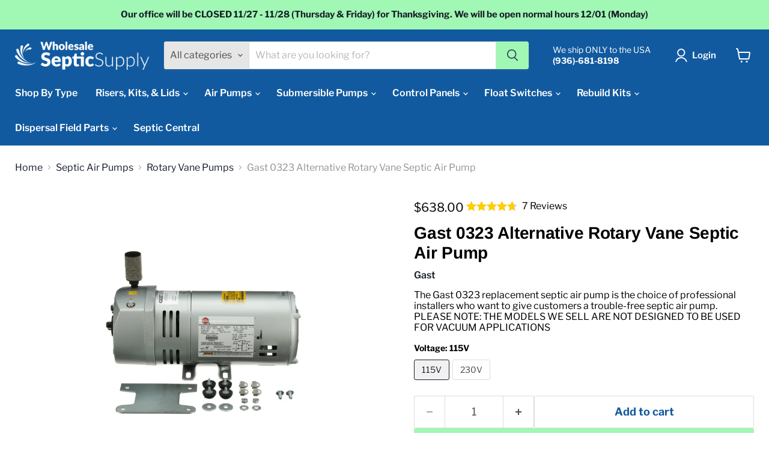

--- FILE ---
content_type: text/html; charset=utf-8
request_url: https://www.wholesalesepticsupply.com/products/gast-0323-alternative-rotary-vane-septic-air-pump
body_size: 50860
content:
<!doctype html>
<html class="no-js no-touch" lang="en">
  <head>
    <meta name="p:domain_verify" content="1833464c0af529d44699d2dec74a521d"/>
  <script>
    window.Store = window.Store || {};
    window.Store.id = 9478008;
  </script>
    <link rel="preload" as="image" href="https://cdn.shopify.com/s/files/1/0947/8008/files/fujiMac-HeroSlide-v1_0.33x.png?v=1712434818">
    <meta name="google-site-verification" content="IxJAuVjMv2nSWpAP3gQ8u7hHrv77NEIKif0ZEKaJnAY" />
    <meta name="p:domain_verify" content="1833464c0af529d44699d2dec74a521d"/>
    <!-- Google Tag Manager AJ - 06-03-2024 -->
      <script>(function(w,d,s,l,i){w[l]=w[l]||[];w[l].push({'gtm.start':
      new Date().getTime(),event:'gtm.js'});var f=d.getElementsByTagName(s)[0],
      j=d.createElement(s),dl=l!='dataLayer'?'&l='+l:'';j.async=true;j.src=
      'https://www.googletagmanager.com/gtm.js?id='+i+dl;f.parentNode.insertBefore(j,f);
      })(window,document,'script','dataLayer','GTM-PPQG9QP');</script>
    <!-- End Google Tag Manager -->
    <script src="https://cdn.jsdelivr.net/npm/lazyframe@2/dist/lazyframe.min.js" defer ></script>
    
    <meta charset="utf-8">
    <meta http-equiv="x-ua-compatible" content="IE=edge">

    <link rel="preconnect" href="https://cdn.shopify.com">
    <link rel="preconnect" href="https://fonts.shopifycdn.com">
    <link rel="preconnect" href="https://v.shopify.com">
    <link rel="preconnect" href="https://cdn.shopifycloud.com">

    
    <title>Gast 0323 Alternative Rotary Vane Septic Air Pump — Wholesale Septic Supply</title>

    
      <meta name="description" content="Gast Rotary Vane Pumps are not susceptible to back pressure like other brands. It&#39;s not uncommon for this Gast Pump to last you 8-10 years!">
    

    
  <link rel="shortcut icon" href="//www.wholesalesepticsupply.com/cdn/shop/files/MicrosoftTeams-image_32x32.png?v=1696449363" type="image/png">


    
      <link rel="canonical" href="https://www.wholesalesepticsupply.com/products/gast-0323-alternative-rotary-vane-septic-air-pump" />
    

    <meta name="viewport" content="width=device-width">

    
    















<meta property="og:site_name" content="Wholesale Septic Supply">
<meta property="og:url" content="https://www.wholesalesepticsupply.com/products/gast-0323-alternative-rotary-vane-septic-air-pump">
<meta property="og:title" content="Gast 0323 Alternative Rotary Vane Septic Air Pump">
<meta property="og:type" content="website">
<meta property="og:description" content="Gast Rotary Vane Pumps are not susceptible to back pressure like other brands. It&#39;s not uncommon for this Gast Pump to last you 8-10 years!">




    
    
    

    
    
    <meta
      property="og:image"
      content="https://www.wholesalesepticsupply.com/cdn/shop/products/Gast_0523-Spin-01-01_1200x1200.jpg?v=1559844978"
    />
    <meta
      property="og:image:secure_url"
      content="https://www.wholesalesepticsupply.com/cdn/shop/products/Gast_0523-Spin-01-01_1200x1200.jpg?v=1559844978"
    />
    <meta property="og:image:width" content="1200" />
    <meta property="og:image:height" content="1200" />
    
    
    <meta property="og:image:alt" content="Gast 0323 Alternative Rotary Vane Septic Air Pump Front View" />
  
















<meta name="twitter:title" content="Gast 0323 Alternative Rotary Vane Septic Air Pump">
<meta name="twitter:description" content="Gast Rotary Vane Pumps are not susceptible to back pressure like other brands. It&#39;s not uncommon for this Gast Pump to last you 8-10 years!">


    
    
    
      
      
      <meta name="twitter:card" content="summary">
    
    
    <meta
      property="twitter:image"
      content="https://www.wholesalesepticsupply.com/cdn/shop/products/Gast_0523-Spin-01-01_1200x1200_crop_center.jpg?v=1559844978"
    />
    <meta property="twitter:image:width" content="1200" />
    <meta property="twitter:image:height" content="1200" />
    
    
    <meta property="twitter:image:alt" content="Gast 0323 Alternative Rotary Vane Septic Air Pump Front View" />
  


    <link preload_tag href="//www.wholesalesepticsupply.com/cdn/fonts/libre_franklin/librefranklin_n6.c976b0b721ea92417572301ef17640150832a2b9.woff2" as="font" crossorigin="anonymous">
    <link preload_tag as="style" href="//www.wholesalesepticsupply.com/cdn/shop/t/45/assets/theme.css?v=148268457002068555351759343140">

    <script>window.performance && window.performance.mark && window.performance.mark('shopify.content_for_header.start');</script><meta id="shopify-digital-wallet" name="shopify-digital-wallet" content="/9478008/digital_wallets/dialog">
<meta name="shopify-checkout-api-token" content="c239adc9cfbc79e639bcbcf940a3abfa">
<meta id="in-context-paypal-metadata" data-shop-id="9478008" data-venmo-supported="false" data-environment="production" data-locale="en_US" data-paypal-v4="true" data-currency="USD">
<link rel="alternate" type="application/json+oembed" href="https://www.wholesalesepticsupply.com/products/gast-0323-alternative-rotary-vane-septic-air-pump.oembed">
<script async="async" src="/checkouts/internal/preloads.js?locale=en-US"></script>
<link rel="preconnect" href="https://shop.app" crossorigin="anonymous">
<script async="async" src="https://shop.app/checkouts/internal/preloads.js?locale=en-US&shop_id=9478008" crossorigin="anonymous"></script>
<script id="apple-pay-shop-capabilities" type="application/json">{"shopId":9478008,"countryCode":"US","currencyCode":"USD","merchantCapabilities":["supports3DS"],"merchantId":"gid:\/\/shopify\/Shop\/9478008","merchantName":"Wholesale Septic Supply","requiredBillingContactFields":["postalAddress","email","phone"],"requiredShippingContactFields":["postalAddress","email","phone"],"shippingType":"shipping","supportedNetworks":["visa","masterCard","amex","discover","elo","jcb"],"total":{"type":"pending","label":"Wholesale Septic Supply","amount":"1.00"},"shopifyPaymentsEnabled":true,"supportsSubscriptions":true}</script>
<script id="shopify-features" type="application/json">{"accessToken":"c239adc9cfbc79e639bcbcf940a3abfa","betas":["rich-media-storefront-analytics"],"domain":"www.wholesalesepticsupply.com","predictiveSearch":true,"shopId":9478008,"locale":"en"}</script>
<script>var Shopify = Shopify || {};
Shopify.shop = "wholesale-septic-supply.myshopify.com";
Shopify.locale = "en";
Shopify.currency = {"active":"USD","rate":"1.0"};
Shopify.country = "US";
Shopify.theme = {"name":"Empire's Minifcation","id":166259786023,"schema_name":"Empire","schema_version":"11.0.0","theme_store_id":838,"role":"main"};
Shopify.theme.handle = "null";
Shopify.theme.style = {"id":null,"handle":null};
Shopify.cdnHost = "www.wholesalesepticsupply.com/cdn";
Shopify.routes = Shopify.routes || {};
Shopify.routes.root = "/";</script>
<script type="module">!function(o){(o.Shopify=o.Shopify||{}).modules=!0}(window);</script>
<script>!function(o){function n(){var o=[];function n(){o.push(Array.prototype.slice.apply(arguments))}return n.q=o,n}var t=o.Shopify=o.Shopify||{};t.loadFeatures=n(),t.autoloadFeatures=n()}(window);</script>
<script>
  window.ShopifyPay = window.ShopifyPay || {};
  window.ShopifyPay.apiHost = "shop.app\/pay";
  window.ShopifyPay.redirectState = null;
</script>
<script id="shop-js-analytics" type="application/json">{"pageType":"product"}</script>
<script defer="defer" async type="module" src="//www.wholesalesepticsupply.com/cdn/shopifycloud/shop-js/modules/v2/client.init-shop-cart-sync_DRRuZ9Jb.en.esm.js"></script>
<script defer="defer" async type="module" src="//www.wholesalesepticsupply.com/cdn/shopifycloud/shop-js/modules/v2/chunk.common_Bq80O0pE.esm.js"></script>
<script type="module">
  await import("//www.wholesalesepticsupply.com/cdn/shopifycloud/shop-js/modules/v2/client.init-shop-cart-sync_DRRuZ9Jb.en.esm.js");
await import("//www.wholesalesepticsupply.com/cdn/shopifycloud/shop-js/modules/v2/chunk.common_Bq80O0pE.esm.js");

  window.Shopify.SignInWithShop?.initShopCartSync?.({"fedCMEnabled":true,"windoidEnabled":true});

</script>
<script>
  window.Shopify = window.Shopify || {};
  if (!window.Shopify.featureAssets) window.Shopify.featureAssets = {};
  window.Shopify.featureAssets['shop-js'] = {"shop-cart-sync":["modules/v2/client.shop-cart-sync_CY6GlUyO.en.esm.js","modules/v2/chunk.common_Bq80O0pE.esm.js"],"init-fed-cm":["modules/v2/client.init-fed-cm_rCPA2mwL.en.esm.js","modules/v2/chunk.common_Bq80O0pE.esm.js"],"shop-button":["modules/v2/client.shop-button_BbiiMs1V.en.esm.js","modules/v2/chunk.common_Bq80O0pE.esm.js"],"init-windoid":["modules/v2/client.init-windoid_CeH2ldPv.en.esm.js","modules/v2/chunk.common_Bq80O0pE.esm.js"],"init-shop-cart-sync":["modules/v2/client.init-shop-cart-sync_DRRuZ9Jb.en.esm.js","modules/v2/chunk.common_Bq80O0pE.esm.js"],"shop-cash-offers":["modules/v2/client.shop-cash-offers_DA_Qgce8.en.esm.js","modules/v2/chunk.common_Bq80O0pE.esm.js","modules/v2/chunk.modal_OrVZAp2A.esm.js"],"init-shop-email-lookup-coordinator":["modules/v2/client.init-shop-email-lookup-coordinator_Boi2XQpp.en.esm.js","modules/v2/chunk.common_Bq80O0pE.esm.js"],"shop-toast-manager":["modules/v2/client.shop-toast-manager_DFZ6KygB.en.esm.js","modules/v2/chunk.common_Bq80O0pE.esm.js"],"avatar":["modules/v2/client.avatar_BTnouDA3.en.esm.js"],"pay-button":["modules/v2/client.pay-button_Dggf_qxG.en.esm.js","modules/v2/chunk.common_Bq80O0pE.esm.js"],"init-customer-accounts-sign-up":["modules/v2/client.init-customer-accounts-sign-up_DBLY8aTL.en.esm.js","modules/v2/client.shop-login-button_DXWcN-dk.en.esm.js","modules/v2/chunk.common_Bq80O0pE.esm.js","modules/v2/chunk.modal_OrVZAp2A.esm.js"],"shop-login-button":["modules/v2/client.shop-login-button_DXWcN-dk.en.esm.js","modules/v2/chunk.common_Bq80O0pE.esm.js","modules/v2/chunk.modal_OrVZAp2A.esm.js"],"init-shop-for-new-customer-accounts":["modules/v2/client.init-shop-for-new-customer-accounts_C4srtWVy.en.esm.js","modules/v2/client.shop-login-button_DXWcN-dk.en.esm.js","modules/v2/chunk.common_Bq80O0pE.esm.js","modules/v2/chunk.modal_OrVZAp2A.esm.js"],"init-customer-accounts":["modules/v2/client.init-customer-accounts_B87wJPkU.en.esm.js","modules/v2/client.shop-login-button_DXWcN-dk.en.esm.js","modules/v2/chunk.common_Bq80O0pE.esm.js","modules/v2/chunk.modal_OrVZAp2A.esm.js"],"shop-follow-button":["modules/v2/client.shop-follow-button_73Y7kLC8.en.esm.js","modules/v2/chunk.common_Bq80O0pE.esm.js","modules/v2/chunk.modal_OrVZAp2A.esm.js"],"checkout-modal":["modules/v2/client.checkout-modal_cwDmpVG-.en.esm.js","modules/v2/chunk.common_Bq80O0pE.esm.js","modules/v2/chunk.modal_OrVZAp2A.esm.js"],"lead-capture":["modules/v2/client.lead-capture_BhKPkfCX.en.esm.js","modules/v2/chunk.common_Bq80O0pE.esm.js","modules/v2/chunk.modal_OrVZAp2A.esm.js"],"shop-login":["modules/v2/client.shop-login_DUQNAY7C.en.esm.js","modules/v2/chunk.common_Bq80O0pE.esm.js","modules/v2/chunk.modal_OrVZAp2A.esm.js"],"payment-terms":["modules/v2/client.payment-terms_vFzUuRO4.en.esm.js","modules/v2/chunk.common_Bq80O0pE.esm.js","modules/v2/chunk.modal_OrVZAp2A.esm.js"]};
</script>
<script>(function() {
  var isLoaded = false;
  function asyncLoad() {
    if (isLoaded) return;
    isLoaded = true;
    var urls = ["\/\/code.tidio.co\/ugcnwqqlspduv8lgg8yd9kcyq1ow1j7b.js?shop=wholesale-septic-supply.myshopify.com","https:\/\/admin.revenuehunt.com\/embed.js?shop=wholesale-septic-supply.myshopify.com"];
    for (var i = 0; i < urls.length; i++) {
      var s = document.createElement('script');
      s.type = 'text/javascript';
      s.async = true;
      s.src = urls[i];
      var x = document.getElementsByTagName('script')[0];
      x.parentNode.insertBefore(s, x);
    }
  };
  if(window.attachEvent) {
    window.attachEvent('onload', asyncLoad);
  } else {
    window.addEventListener('load', asyncLoad, false);
  }
})();</script>
<script id="__st">var __st={"a":9478008,"offset":-21600,"reqid":"aca468ec-2276-494e-9e6c-4a7199de72da-1763584546","pageurl":"www.wholesalesepticsupply.com\/products\/gast-0323-alternative-rotary-vane-septic-air-pump","u":"87fb9fd86d59","p":"product","rtyp":"product","rid":1363659227237};</script>
<script>window.ShopifyPaypalV4VisibilityTracking = true;</script>
<script id="captcha-bootstrap">!function(){'use strict';const t='contact',e='account',n='new_comment',o=[[t,t],['blogs',n],['comments',n],[t,'customer']],c=[[e,'customer_login'],[e,'guest_login'],[e,'recover_customer_password'],[e,'create_customer']],r=t=>t.map((([t,e])=>`form[action*='/${t}']:not([data-nocaptcha='true']) input[name='form_type'][value='${e}']`)).join(','),a=t=>()=>t?[...document.querySelectorAll(t)].map((t=>t.form)):[];function s(){const t=[...o],e=r(t);return a(e)}const i='password',u='form_key',d=['recaptcha-v3-token','g-recaptcha-response','h-captcha-response',i],f=()=>{try{return window.sessionStorage}catch{return}},m='__shopify_v',_=t=>t.elements[u];function p(t,e,n=!1){try{const o=window.sessionStorage,c=JSON.parse(o.getItem(e)),{data:r}=function(t){const{data:e,action:n}=t;return t[m]||n?{data:e,action:n}:{data:t,action:n}}(c);for(const[e,n]of Object.entries(r))t.elements[e]&&(t.elements[e].value=n);n&&o.removeItem(e)}catch(o){console.error('form repopulation failed',{error:o})}}const l='form_type',E='cptcha';function T(t){t.dataset[E]=!0}const w=window,h=w.document,L='Shopify',v='ce_forms',y='captcha';let A=!1;((t,e)=>{const n=(g='f06e6c50-85a8-45c8-87d0-21a2b65856fe',I='https://cdn.shopify.com/shopifycloud/storefront-forms-hcaptcha/ce_storefront_forms_captcha_hcaptcha.v1.5.2.iife.js',D={infoText:'Protected by hCaptcha',privacyText:'Privacy',termsText:'Terms'},(t,e,n)=>{const o=w[L][v],c=o.bindForm;if(c)return c(t,g,e,D).then(n);var r;o.q.push([[t,g,e,D],n]),r=I,A||(h.body.append(Object.assign(h.createElement('script'),{id:'captcha-provider',async:!0,src:r})),A=!0)});var g,I,D;w[L]=w[L]||{},w[L][v]=w[L][v]||{},w[L][v].q=[],w[L][y]=w[L][y]||{},w[L][y].protect=function(t,e){n(t,void 0,e),T(t)},Object.freeze(w[L][y]),function(t,e,n,w,h,L){const[v,y,A,g]=function(t,e,n){const i=e?o:[],u=t?c:[],d=[...i,...u],f=r(d),m=r(i),_=r(d.filter((([t,e])=>n.includes(e))));return[a(f),a(m),a(_),s()]}(w,h,L),I=t=>{const e=t.target;return e instanceof HTMLFormElement?e:e&&e.form},D=t=>v().includes(t);t.addEventListener('submit',(t=>{const e=I(t);if(!e)return;const n=D(e)&&!e.dataset.hcaptchaBound&&!e.dataset.recaptchaBound,o=_(e),c=g().includes(e)&&(!o||!o.value);(n||c)&&t.preventDefault(),c&&!n&&(function(t){try{if(!f())return;!function(t){const e=f();if(!e)return;const n=_(t);if(!n)return;const o=n.value;o&&e.removeItem(o)}(t);const e=Array.from(Array(32),(()=>Math.random().toString(36)[2])).join('');!function(t,e){_(t)||t.append(Object.assign(document.createElement('input'),{type:'hidden',name:u})),t.elements[u].value=e}(t,e),function(t,e){const n=f();if(!n)return;const o=[...t.querySelectorAll(`input[type='${i}']`)].map((({name:t})=>t)),c=[...d,...o],r={};for(const[a,s]of new FormData(t).entries())c.includes(a)||(r[a]=s);n.setItem(e,JSON.stringify({[m]:1,action:t.action,data:r}))}(t,e)}catch(e){console.error('failed to persist form',e)}}(e),e.submit())}));const S=(t,e)=>{t&&!t.dataset[E]&&(n(t,e.some((e=>e===t))),T(t))};for(const o of['focusin','change'])t.addEventListener(o,(t=>{const e=I(t);D(e)&&S(e,y())}));const B=e.get('form_key'),M=e.get(l),P=B&&M;t.addEventListener('DOMContentLoaded',(()=>{const t=y();if(P)for(const e of t)e.elements[l].value===M&&p(e,B);[...new Set([...A(),...v().filter((t=>'true'===t.dataset.shopifyCaptcha))])].forEach((e=>S(e,t)))}))}(h,new URLSearchParams(w.location.search),n,t,e,['guest_login'])})(!0,!0)}();</script>
<script integrity="sha256-52AcMU7V7pcBOXWImdc/TAGTFKeNjmkeM1Pvks/DTgc=" data-source-attribution="shopify.loadfeatures" defer="defer" src="//www.wholesalesepticsupply.com/cdn/shopifycloud/storefront/assets/storefront/load_feature-81c60534.js" crossorigin="anonymous"></script>
<script crossorigin="anonymous" defer="defer" src="//www.wholesalesepticsupply.com/cdn/shopifycloud/storefront/assets/shopify_pay/storefront-65b4c6d7.js?v=20250812"></script>
<script data-source-attribution="shopify.dynamic_checkout.dynamic.init">var Shopify=Shopify||{};Shopify.PaymentButton=Shopify.PaymentButton||{isStorefrontPortableWallets:!0,init:function(){window.Shopify.PaymentButton.init=function(){};var t=document.createElement("script");t.src="https://www.wholesalesepticsupply.com/cdn/shopifycloud/portable-wallets/latest/portable-wallets.en.js",t.type="module",document.head.appendChild(t)}};
</script>
<script data-source-attribution="shopify.dynamic_checkout.buyer_consent">
  function portableWalletsHideBuyerConsent(e){var t=document.getElementById("shopify-buyer-consent"),n=document.getElementById("shopify-subscription-policy-button");t&&n&&(t.classList.add("hidden"),t.setAttribute("aria-hidden","true"),n.removeEventListener("click",e))}function portableWalletsShowBuyerConsent(e){var t=document.getElementById("shopify-buyer-consent"),n=document.getElementById("shopify-subscription-policy-button");t&&n&&(t.classList.remove("hidden"),t.removeAttribute("aria-hidden"),n.addEventListener("click",e))}window.Shopify?.PaymentButton&&(window.Shopify.PaymentButton.hideBuyerConsent=portableWalletsHideBuyerConsent,window.Shopify.PaymentButton.showBuyerConsent=portableWalletsShowBuyerConsent);
</script>
<script>
  function portableWalletsCleanup(e){e&&e.src&&console.error("Failed to load portable wallets script "+e.src);var t=document.querySelectorAll("shopify-accelerated-checkout .shopify-payment-button__skeleton, shopify-accelerated-checkout-cart .wallet-cart-button__skeleton"),e=document.getElementById("shopify-buyer-consent");for(let e=0;e<t.length;e++)t[e].remove();e&&e.remove()}function portableWalletsNotLoadedAsModule(e){e instanceof ErrorEvent&&"string"==typeof e.message&&e.message.includes("import.meta")&&"string"==typeof e.filename&&e.filename.includes("portable-wallets")&&(window.removeEventListener("error",portableWalletsNotLoadedAsModule),window.Shopify.PaymentButton.failedToLoad=e,"loading"===document.readyState?document.addEventListener("DOMContentLoaded",window.Shopify.PaymentButton.init):window.Shopify.PaymentButton.init())}window.addEventListener("error",portableWalletsNotLoadedAsModule);
</script>

<script type="module" src="https://www.wholesalesepticsupply.com/cdn/shopifycloud/portable-wallets/latest/portable-wallets.en.js" onError="portableWalletsCleanup(this)" crossorigin="anonymous"></script>
<script nomodule>
  document.addEventListener("DOMContentLoaded", portableWalletsCleanup);
</script>

<link id="shopify-accelerated-checkout-styles" rel="stylesheet" media="screen" href="https://www.wholesalesepticsupply.com/cdn/shopifycloud/portable-wallets/latest/accelerated-checkout-backwards-compat.css" crossorigin="anonymous">
<style id="shopify-accelerated-checkout-cart">
        #shopify-buyer-consent {
  margin-top: 1em;
  display: inline-block;
  width: 100%;
}

#shopify-buyer-consent.hidden {
  display: none;
}

#shopify-subscription-policy-button {
  background: none;
  border: none;
  padding: 0;
  text-decoration: underline;
  font-size: inherit;
  cursor: pointer;
}

#shopify-subscription-policy-button::before {
  box-shadow: none;
}

      </style>

<script>window.performance && window.performance.mark && window.performance.mark('shopify.content_for_header.end');</script>

    <link href="//www.wholesalesepticsupply.com/cdn/shop/t/45/assets/theme.css?v=148268457002068555351759343140" rel="stylesheet" type="text/css" media="all" />

    

     <link href="//www.wholesalesepticsupply.com/cdn/shop/t/45/assets/custom.css?v=34532037060583750791760730088" rel="stylesheet" type="text/css" media="all" />

    
    
    <script>
      window.Theme = window.Theme || {};
      window.Theme.version = '11.0.0';
      window.Theme.name = 'Empire';
      window.Theme.routes = {
        "root_url": "/",
        "account_url": "/account",
        "account_login_url": "https://www.wholesalesepticsupply.com/customer_authentication/redirect?locale=en&region_country=US",
        "account_logout_url": "/account/logout",
        "account_register_url": "https://shopify.com/9478008/account?locale=en",
        "account_addresses_url": "/account/addresses",
        "collections_url": "/collections",
        "all_products_collection_url": "/collections/all",
        "search_url": "/search",
        "predictive_search_url": "/search/suggest",
        "cart_url": "/cart",
        "cart_add_url": "/cart/add",
        "cart_change_url": "/cart/change",
        "cart_clear_url": "/cart/clear",
        "product_recommendations_url": "/recommendations/products",
      };
     
    </script>
    


  <!-- BEGIN app block: shopify://apps/crazy-egg/blocks/app-embed/7ea73823-6ad9-4252-a63e-088397d54aed -->
  <script async src="https://script.crazyegg.com/pages/scripts/0119/3754.js"></script>



<!-- END app block --><!-- BEGIN app block: shopify://apps/simprosys-google-shopping-feed/blocks/core_settings_block/1f0b859e-9fa6-4007-97e8-4513aff5ff3b --><!-- BEGIN: GSF App Core Tags & Scripts by Simprosys Google Shopping Feed -->

    <!-- BEGIN app snippet: gsf_verification_code -->


    <meta name="p:domain_verify" content="1833464c0af529d44699d2dec74a521d" />

<!-- END app snippet -->









<!-- END: GSF App Core Tags & Scripts by Simprosys Google Shopping Feed -->
<!-- END app block --><script src="https://cdn.shopify.com/extensions/4b0f0143-5b2c-4826-8d69-f504e5b207e8/smps-product-question-answer-27/assets/faq-page.js" type="text/javascript" defer="defer"></script>
<link href="https://cdn.shopify.com/extensions/4b0f0143-5b2c-4826-8d69-f504e5b207e8/smps-product-question-answer-27/assets/faq-style.css" rel="stylesheet" type="text/css" media="all">
<link href="https://monorail-edge.shopifysvc.com" rel="dns-prefetch">
<script>(function(){if ("sendBeacon" in navigator && "performance" in window) {try {var session_token_from_headers = performance.getEntriesByType('navigation')[0].serverTiming.find(x => x.name == '_s').description;} catch {var session_token_from_headers = undefined;}var session_cookie_matches = document.cookie.match(/_shopify_s=([^;]*)/);var session_token_from_cookie = session_cookie_matches && session_cookie_matches.length === 2 ? session_cookie_matches[1] : "";var session_token = session_token_from_headers || session_token_from_cookie || "";function handle_abandonment_event(e) {var entries = performance.getEntries().filter(function(entry) {return /monorail-edge.shopifysvc.com/.test(entry.name);});if (!window.abandonment_tracked && entries.length === 0) {window.abandonment_tracked = true;var currentMs = Date.now();var navigation_start = performance.timing.navigationStart;var payload = {shop_id: 9478008,url: window.location.href,navigation_start,duration: currentMs - navigation_start,session_token,page_type: "product"};window.navigator.sendBeacon("https://monorail-edge.shopifysvc.com/v1/produce", JSON.stringify({schema_id: "online_store_buyer_site_abandonment/1.1",payload: payload,metadata: {event_created_at_ms: currentMs,event_sent_at_ms: currentMs}}));}}window.addEventListener('pagehide', handle_abandonment_event);}}());</script>
<script id="web-pixels-manager-setup">(function e(e,d,r,n,o){if(void 0===o&&(o={}),!Boolean(null===(a=null===(i=window.Shopify)||void 0===i?void 0:i.analytics)||void 0===a?void 0:a.replayQueue)){var i,a;window.Shopify=window.Shopify||{};var t=window.Shopify;t.analytics=t.analytics||{};var s=t.analytics;s.replayQueue=[],s.publish=function(e,d,r){return s.replayQueue.push([e,d,r]),!0};try{self.performance.mark("wpm:start")}catch(e){}var l=function(){var e={modern:/Edge?\/(1{2}[4-9]|1[2-9]\d|[2-9]\d{2}|\d{4,})\.\d+(\.\d+|)|Firefox\/(1{2}[4-9]|1[2-9]\d|[2-9]\d{2}|\d{4,})\.\d+(\.\d+|)|Chrom(ium|e)\/(9{2}|\d{3,})\.\d+(\.\d+|)|(Maci|X1{2}).+ Version\/(15\.\d+|(1[6-9]|[2-9]\d|\d{3,})\.\d+)([,.]\d+|)( \(\w+\)|)( Mobile\/\w+|) Safari\/|Chrome.+OPR\/(9{2}|\d{3,})\.\d+\.\d+|(CPU[ +]OS|iPhone[ +]OS|CPU[ +]iPhone|CPU IPhone OS|CPU iPad OS)[ +]+(15[._]\d+|(1[6-9]|[2-9]\d|\d{3,})[._]\d+)([._]\d+|)|Android:?[ /-](13[3-9]|1[4-9]\d|[2-9]\d{2}|\d{4,})(\.\d+|)(\.\d+|)|Android.+Firefox\/(13[5-9]|1[4-9]\d|[2-9]\d{2}|\d{4,})\.\d+(\.\d+|)|Android.+Chrom(ium|e)\/(13[3-9]|1[4-9]\d|[2-9]\d{2}|\d{4,})\.\d+(\.\d+|)|SamsungBrowser\/([2-9]\d|\d{3,})\.\d+/,legacy:/Edge?\/(1[6-9]|[2-9]\d|\d{3,})\.\d+(\.\d+|)|Firefox\/(5[4-9]|[6-9]\d|\d{3,})\.\d+(\.\d+|)|Chrom(ium|e)\/(5[1-9]|[6-9]\d|\d{3,})\.\d+(\.\d+|)([\d.]+$|.*Safari\/(?![\d.]+ Edge\/[\d.]+$))|(Maci|X1{2}).+ Version\/(10\.\d+|(1[1-9]|[2-9]\d|\d{3,})\.\d+)([,.]\d+|)( \(\w+\)|)( Mobile\/\w+|) Safari\/|Chrome.+OPR\/(3[89]|[4-9]\d|\d{3,})\.\d+\.\d+|(CPU[ +]OS|iPhone[ +]OS|CPU[ +]iPhone|CPU IPhone OS|CPU iPad OS)[ +]+(10[._]\d+|(1[1-9]|[2-9]\d|\d{3,})[._]\d+)([._]\d+|)|Android:?[ /-](13[3-9]|1[4-9]\d|[2-9]\d{2}|\d{4,})(\.\d+|)(\.\d+|)|Mobile Safari.+OPR\/([89]\d|\d{3,})\.\d+\.\d+|Android.+Firefox\/(13[5-9]|1[4-9]\d|[2-9]\d{2}|\d{4,})\.\d+(\.\d+|)|Android.+Chrom(ium|e)\/(13[3-9]|1[4-9]\d|[2-9]\d{2}|\d{4,})\.\d+(\.\d+|)|Android.+(UC? ?Browser|UCWEB|U3)[ /]?(15\.([5-9]|\d{2,})|(1[6-9]|[2-9]\d|\d{3,})\.\d+)\.\d+|SamsungBrowser\/(5\.\d+|([6-9]|\d{2,})\.\d+)|Android.+MQ{2}Browser\/(14(\.(9|\d{2,})|)|(1[5-9]|[2-9]\d|\d{3,})(\.\d+|))(\.\d+|)|K[Aa][Ii]OS\/(3\.\d+|([4-9]|\d{2,})\.\d+)(\.\d+|)/},d=e.modern,r=e.legacy,n=navigator.userAgent;return n.match(d)?"modern":n.match(r)?"legacy":"unknown"}(),u="modern"===l?"modern":"legacy",c=(null!=n?n:{modern:"",legacy:""})[u],f=function(e){return[e.baseUrl,"/wpm","/b",e.hashVersion,"modern"===e.buildTarget?"m":"l",".js"].join("")}({baseUrl:d,hashVersion:r,buildTarget:u}),m=function(e){var d=e.version,r=e.bundleTarget,n=e.surface,o=e.pageUrl,i=e.monorailEndpoint;return{emit:function(e){var a=e.status,t=e.errorMsg,s=(new Date).getTime(),l=JSON.stringify({metadata:{event_sent_at_ms:s},events:[{schema_id:"web_pixels_manager_load/3.1",payload:{version:d,bundle_target:r,page_url:o,status:a,surface:n,error_msg:t},metadata:{event_created_at_ms:s}}]});if(!i)return console&&console.warn&&console.warn("[Web Pixels Manager] No Monorail endpoint provided, skipping logging."),!1;try{return self.navigator.sendBeacon.bind(self.navigator)(i,l)}catch(e){}var u=new XMLHttpRequest;try{return u.open("POST",i,!0),u.setRequestHeader("Content-Type","text/plain"),u.send(l),!0}catch(e){return console&&console.warn&&console.warn("[Web Pixels Manager] Got an unhandled error while logging to Monorail."),!1}}}}({version:r,bundleTarget:l,surface:e.surface,pageUrl:self.location.href,monorailEndpoint:e.monorailEndpoint});try{o.browserTarget=l,function(e){var d=e.src,r=e.async,n=void 0===r||r,o=e.onload,i=e.onerror,a=e.sri,t=e.scriptDataAttributes,s=void 0===t?{}:t,l=document.createElement("script"),u=document.querySelector("head"),c=document.querySelector("body");if(l.async=n,l.src=d,a&&(l.integrity=a,l.crossOrigin="anonymous"),s)for(var f in s)if(Object.prototype.hasOwnProperty.call(s,f))try{l.dataset[f]=s[f]}catch(e){}if(o&&l.addEventListener("load",o),i&&l.addEventListener("error",i),u)u.appendChild(l);else{if(!c)throw new Error("Did not find a head or body element to append the script");c.appendChild(l)}}({src:f,async:!0,onload:function(){if(!function(){var e,d;return Boolean(null===(d=null===(e=window.Shopify)||void 0===e?void 0:e.analytics)||void 0===d?void 0:d.initialized)}()){var d=window.webPixelsManager.init(e)||void 0;if(d){var r=window.Shopify.analytics;r.replayQueue.forEach((function(e){var r=e[0],n=e[1],o=e[2];d.publishCustomEvent(r,n,o)})),r.replayQueue=[],r.publish=d.publishCustomEvent,r.visitor=d.visitor,r.initialized=!0}}},onerror:function(){return m.emit({status:"failed",errorMsg:"".concat(f," has failed to load")})},sri:function(e){var d=/^sha384-[A-Za-z0-9+/=]+$/;return"string"==typeof e&&d.test(e)}(c)?c:"",scriptDataAttributes:o}),m.emit({status:"loading"})}catch(e){m.emit({status:"failed",errorMsg:(null==e?void 0:e.message)||"Unknown error"})}}})({shopId: 9478008,storefrontBaseUrl: "https://www.wholesalesepticsupply.com",extensionsBaseUrl: "https://extensions.shopifycdn.com/cdn/shopifycloud/web-pixels-manager",monorailEndpoint: "https://monorail-edge.shopifysvc.com/unstable/produce_batch",surface: "storefront-renderer",enabledBetaFlags: ["2dca8a86"],webPixelsConfigList: [{"id":"1703837991","configuration":"{\"account_ID\":\"196898\",\"google_analytics_tracking_tag\":\"1\",\"measurement_id\":\"2\",\"api_secret\":\"3\",\"shop_settings\":\"{\\\"custom_pixel_script\\\":\\\"https:\\\\\\\/\\\\\\\/storage.googleapis.com\\\\\\\/gsf-scripts\\\\\\\/custom-pixels\\\\\\\/wholesale-septic-supply.js\\\"}\"}","eventPayloadVersion":"v1","runtimeContext":"LAX","scriptVersion":"c6b888297782ed4a1cba19cda43d6625","type":"APP","apiClientId":1558137,"privacyPurposes":[],"dataSharingAdjustments":{"protectedCustomerApprovalScopes":["read_customer_address","read_customer_email","read_customer_name","read_customer_personal_data","read_customer_phone"]}},{"id":"1150779687","configuration":"{\"config\":\"{\\\"google_tag_ids\\\":[\\\"GT-WF65FN56\\\"],\\\"target_country\\\":\\\"US\\\",\\\"gtag_events\\\":[{\\\"type\\\":\\\"view_item\\\",\\\"action_label\\\":\\\"MC-CERW8MVJH8\\\"},{\\\"type\\\":\\\"purchase\\\",\\\"action_label\\\":\\\"MC-CERW8MVJH8\\\"},{\\\"type\\\":\\\"page_view\\\",\\\"action_label\\\":\\\"MC-CERW8MVJH8\\\"}],\\\"enable_monitoring_mode\\\":false}\"}","eventPayloadVersion":"v1","runtimeContext":"OPEN","scriptVersion":"b2a88bafab3e21179ed38636efcd8a93","type":"APP","apiClientId":1780363,"privacyPurposes":[],"dataSharingAdjustments":{"protectedCustomerApprovalScopes":["read_customer_address","read_customer_email","read_customer_name","read_customer_personal_data","read_customer_phone"]}},{"id":"97583399","configuration":"{\"hashed_organization_id\":\"8da2739881df86d128094adb31f96e93_v1\",\"app_key\":\"wholesale-septic-supply\",\"allow_collect_personal_data\":\"false\"}","eventPayloadVersion":"v1","runtimeContext":"STRICT","scriptVersion":"c3e64302e4c6a915b615bb03ddf3784a","type":"APP","apiClientId":111542,"privacyPurposes":["ANALYTICS","MARKETING","SALE_OF_DATA"],"dataSharingAdjustments":{"protectedCustomerApprovalScopes":["read_customer_address","read_customer_email","read_customer_name","read_customer_personal_data","read_customer_phone"]}},{"id":"135332135","eventPayloadVersion":"v1","runtimeContext":"LAX","scriptVersion":"1","type":"CUSTOM","privacyPurposes":["MARKETING"],"name":"Meta pixel (migrated)"},{"id":"155910439","eventPayloadVersion":"1","runtimeContext":"LAX","scriptVersion":"1","type":"CUSTOM","privacyPurposes":["ANALYTICS","MARKETING","SALE_OF_DATA"],"name":"Symprosis Custom Pixel"},{"id":"166134055","eventPayloadVersion":"1","runtimeContext":"LAX","scriptVersion":"14","type":"CUSTOM","privacyPurposes":["ANALYTICS"],"name":"Fujimac product tracking scrip"},{"id":"shopify-app-pixel","configuration":"{}","eventPayloadVersion":"v1","runtimeContext":"STRICT","scriptVersion":"0450","apiClientId":"shopify-pixel","type":"APP","privacyPurposes":["ANALYTICS","MARKETING"]},{"id":"shopify-custom-pixel","eventPayloadVersion":"v1","runtimeContext":"LAX","scriptVersion":"0450","apiClientId":"shopify-pixel","type":"CUSTOM","privacyPurposes":["ANALYTICS","MARKETING"]}],isMerchantRequest: false,initData: {"shop":{"name":"Wholesale Septic Supply","paymentSettings":{"currencyCode":"USD"},"myshopifyDomain":"wholesale-septic-supply.myshopify.com","countryCode":"US","storefrontUrl":"https:\/\/www.wholesalesepticsupply.com"},"customer":null,"cart":null,"checkout":null,"productVariants":[{"price":{"amount":638.0,"currencyCode":"USD"},"product":{"title":"Gast 0323 Alternative Rotary Vane Septic Air Pump","vendor":"Gast","id":"1363659227237","untranslatedTitle":"Gast 0323 Alternative Rotary Vane Septic Air Pump","url":"\/products\/gast-0323-alternative-rotary-vane-septic-air-pump","type":"COMPRESSORS"},"id":"48959874466087","image":{"src":"\/\/www.wholesalesepticsupply.com\/cdn\/shop\/products\/Gast_0523-Spin-01-01.jpg?v=1559844978"},"sku":"GAS-AER-0523-115","title":"115V","untranslatedTitle":"115V"},{"price":{"amount":598.0,"currencyCode":"USD"},"product":{"title":"Gast 0323 Alternative Rotary Vane Septic Air Pump","vendor":"Gast","id":"1363659227237","untranslatedTitle":"Gast 0323 Alternative Rotary Vane Septic Air Pump","url":"\/products\/gast-0323-alternative-rotary-vane-septic-air-pump","type":"COMPRESSORS"},"id":"48959874498855","image":{"src":"\/\/www.wholesalesepticsupply.com\/cdn\/shop\/products\/Gast_0523-Spin-01-01.jpg?v=1559844978"},"sku":"GAS-AER-0523-N05","title":"230V","untranslatedTitle":"230V"}],"purchasingCompany":null},},"https://www.wholesalesepticsupply.com/cdn","ae1676cfwd2530674p4253c800m34e853cb",{"modern":"","legacy":""},{"shopId":"9478008","storefrontBaseUrl":"https:\/\/www.wholesalesepticsupply.com","extensionBaseUrl":"https:\/\/extensions.shopifycdn.com\/cdn\/shopifycloud\/web-pixels-manager","surface":"storefront-renderer","enabledBetaFlags":"[\"2dca8a86\"]","isMerchantRequest":"false","hashVersion":"ae1676cfwd2530674p4253c800m34e853cb","publish":"custom","events":"[[\"page_viewed\",{}],[\"product_viewed\",{\"productVariant\":{\"price\":{\"amount\":638.0,\"currencyCode\":\"USD\"},\"product\":{\"title\":\"Gast 0323 Alternative Rotary Vane Septic Air Pump\",\"vendor\":\"Gast\",\"id\":\"1363659227237\",\"untranslatedTitle\":\"Gast 0323 Alternative Rotary Vane Septic Air Pump\",\"url\":\"\/products\/gast-0323-alternative-rotary-vane-septic-air-pump\",\"type\":\"COMPRESSORS\"},\"id\":\"48959874466087\",\"image\":{\"src\":\"\/\/www.wholesalesepticsupply.com\/cdn\/shop\/products\/Gast_0523-Spin-01-01.jpg?v=1559844978\"},\"sku\":\"GAS-AER-0523-115\",\"title\":\"115V\",\"untranslatedTitle\":\"115V\"}}]]"});</script><script>
  window.ShopifyAnalytics = window.ShopifyAnalytics || {};
  window.ShopifyAnalytics.meta = window.ShopifyAnalytics.meta || {};
  window.ShopifyAnalytics.meta.currency = 'USD';
  var meta = {"product":{"id":1363659227237,"gid":"gid:\/\/shopify\/Product\/1363659227237","vendor":"Gast","type":"COMPRESSORS","variants":[{"id":48959874466087,"price":63800,"name":"Gast 0323 Alternative Rotary Vane Septic Air Pump - 115V","public_title":"115V","sku":"GAS-AER-0523-115"},{"id":48959874498855,"price":59800,"name":"Gast 0323 Alternative Rotary Vane Septic Air Pump - 230V","public_title":"230V","sku":"GAS-AER-0523-N05"}],"remote":false},"page":{"pageType":"product","resourceType":"product","resourceId":1363659227237}};
  for (var attr in meta) {
    window.ShopifyAnalytics.meta[attr] = meta[attr];
  }
</script>
<script class="analytics">
  (function () {
    var customDocumentWrite = function(content) {
      var jquery = null;

      if (window.jQuery) {
        jquery = window.jQuery;
      } else if (window.Checkout && window.Checkout.$) {
        jquery = window.Checkout.$;
      }

      if (jquery) {
        jquery('body').append(content);
      }
    };

    var hasLoggedConversion = function(token) {
      if (token) {
        return document.cookie.indexOf('loggedConversion=' + token) !== -1;
      }
      return false;
    }

    var setCookieIfConversion = function(token) {
      if (token) {
        var twoMonthsFromNow = new Date(Date.now());
        twoMonthsFromNow.setMonth(twoMonthsFromNow.getMonth() + 2);

        document.cookie = 'loggedConversion=' + token + '; expires=' + twoMonthsFromNow;
      }
    }

    var trekkie = window.ShopifyAnalytics.lib = window.trekkie = window.trekkie || [];
    if (trekkie.integrations) {
      return;
    }
    trekkie.methods = [
      'identify',
      'page',
      'ready',
      'track',
      'trackForm',
      'trackLink'
    ];
    trekkie.factory = function(method) {
      return function() {
        var args = Array.prototype.slice.call(arguments);
        args.unshift(method);
        trekkie.push(args);
        return trekkie;
      };
    };
    for (var i = 0; i < trekkie.methods.length; i++) {
      var key = trekkie.methods[i];
      trekkie[key] = trekkie.factory(key);
    }
    trekkie.load = function(config) {
      trekkie.config = config || {};
      trekkie.config.initialDocumentCookie = document.cookie;
      var first = document.getElementsByTagName('script')[0];
      var script = document.createElement('script');
      script.type = 'text/javascript';
      script.onerror = function(e) {
        var scriptFallback = document.createElement('script');
        scriptFallback.type = 'text/javascript';
        scriptFallback.onerror = function(error) {
                var Monorail = {
      produce: function produce(monorailDomain, schemaId, payload) {
        var currentMs = new Date().getTime();
        var event = {
          schema_id: schemaId,
          payload: payload,
          metadata: {
            event_created_at_ms: currentMs,
            event_sent_at_ms: currentMs
          }
        };
        return Monorail.sendRequest("https://" + monorailDomain + "/v1/produce", JSON.stringify(event));
      },
      sendRequest: function sendRequest(endpointUrl, payload) {
        // Try the sendBeacon API
        if (window && window.navigator && typeof window.navigator.sendBeacon === 'function' && typeof window.Blob === 'function' && !Monorail.isIos12()) {
          var blobData = new window.Blob([payload], {
            type: 'text/plain'
          });

          if (window.navigator.sendBeacon(endpointUrl, blobData)) {
            return true;
          } // sendBeacon was not successful

        } // XHR beacon

        var xhr = new XMLHttpRequest();

        try {
          xhr.open('POST', endpointUrl);
          xhr.setRequestHeader('Content-Type', 'text/plain');
          xhr.send(payload);
        } catch (e) {
          console.log(e);
        }

        return false;
      },
      isIos12: function isIos12() {
        return window.navigator.userAgent.lastIndexOf('iPhone; CPU iPhone OS 12_') !== -1 || window.navigator.userAgent.lastIndexOf('iPad; CPU OS 12_') !== -1;
      }
    };
    Monorail.produce('monorail-edge.shopifysvc.com',
      'trekkie_storefront_load_errors/1.1',
      {shop_id: 9478008,
      theme_id: 166259786023,
      app_name: "storefront",
      context_url: window.location.href,
      source_url: "//www.wholesalesepticsupply.com/cdn/s/trekkie.storefront.308893168db1679b4a9f8a086857af995740364f.min.js"});

        };
        scriptFallback.async = true;
        scriptFallback.src = '//www.wholesalesepticsupply.com/cdn/s/trekkie.storefront.308893168db1679b4a9f8a086857af995740364f.min.js';
        first.parentNode.insertBefore(scriptFallback, first);
      };
      script.async = true;
      script.src = '//www.wholesalesepticsupply.com/cdn/s/trekkie.storefront.308893168db1679b4a9f8a086857af995740364f.min.js';
      first.parentNode.insertBefore(script, first);
    };
    trekkie.load(
      {"Trekkie":{"appName":"storefront","development":false,"defaultAttributes":{"shopId":9478008,"isMerchantRequest":null,"themeId":166259786023,"themeCityHash":"15268889145651388678","contentLanguage":"en","currency":"USD","eventMetadataId":"87d37a22-87f4-4f8c-8709-68cc4a9311a0"},"isServerSideCookieWritingEnabled":true,"monorailRegion":"shop_domain","enabledBetaFlags":["f0df213a"]},"Session Attribution":{},"S2S":{"facebookCapiEnabled":false,"source":"trekkie-storefront-renderer","apiClientId":580111}}
    );

    var loaded = false;
    trekkie.ready(function() {
      if (loaded) return;
      loaded = true;

      window.ShopifyAnalytics.lib = window.trekkie;

      var originalDocumentWrite = document.write;
      document.write = customDocumentWrite;
      try { window.ShopifyAnalytics.merchantGoogleAnalytics.call(this); } catch(error) {};
      document.write = originalDocumentWrite;

      window.ShopifyAnalytics.lib.page(null,{"pageType":"product","resourceType":"product","resourceId":1363659227237,"shopifyEmitted":true});

      var match = window.location.pathname.match(/checkouts\/(.+)\/(thank_you|post_purchase)/)
      var token = match? match[1]: undefined;
      if (!hasLoggedConversion(token)) {
        setCookieIfConversion(token);
        window.ShopifyAnalytics.lib.track("Viewed Product",{"currency":"USD","variantId":48959874466087,"productId":1363659227237,"productGid":"gid:\/\/shopify\/Product\/1363659227237","name":"Gast 0323 Alternative Rotary Vane Septic Air Pump - 115V","price":"638.00","sku":"GAS-AER-0523-115","brand":"Gast","variant":"115V","category":"COMPRESSORS","nonInteraction":true,"remote":false},undefined,undefined,{"shopifyEmitted":true});
      window.ShopifyAnalytics.lib.track("monorail:\/\/trekkie_storefront_viewed_product\/1.1",{"currency":"USD","variantId":48959874466087,"productId":1363659227237,"productGid":"gid:\/\/shopify\/Product\/1363659227237","name":"Gast 0323 Alternative Rotary Vane Septic Air Pump - 115V","price":"638.00","sku":"GAS-AER-0523-115","brand":"Gast","variant":"115V","category":"COMPRESSORS","nonInteraction":true,"remote":false,"referer":"https:\/\/www.wholesalesepticsupply.com\/products\/gast-0323-alternative-rotary-vane-septic-air-pump"});
      }
    });


        var eventsListenerScript = document.createElement('script');
        eventsListenerScript.async = true;
        eventsListenerScript.src = "//www.wholesalesepticsupply.com/cdn/shopifycloud/storefront/assets/shop_events_listener-3da45d37.js";
        document.getElementsByTagName('head')[0].appendChild(eventsListenerScript);

})();</script>
<script
  defer
  src="https://www.wholesalesepticsupply.com/cdn/shopifycloud/perf-kit/shopify-perf-kit-2.1.2.min.js"
  data-application="storefront-renderer"
  data-shop-id="9478008"
  data-render-region="gcp-us-central1"
  data-page-type="product"
  data-theme-instance-id="166259786023"
  data-theme-name="Empire"
  data-theme-version="11.0.0"
  data-monorail-region="shop_domain"
  data-resource-timing-sampling-rate="10"
  data-shs="true"
  data-shs-beacon="true"
  data-shs-export-with-fetch="true"
  data-shs-logs-sample-rate="1"
></script>
</head>

  <body class="template-product" data-instant-allow-query-string data-reduce-animations>
    <script>
      document.documentElement.className=document.documentElement.className.replace(/\bno-js\b/,'js');
      if(window.Shopify&&window.Shopify.designMode)document.documentElement.className+=' in-theme-editor';
      if(('ontouchstart' in window)||window.DocumentTouch&&document instanceof DocumentTouch)document.documentElement.className=document.documentElement.className.replace(/\bno-touch\b/,'has-touch');
    </script>

    
    <svg
      class="icon-star-reference"
      aria-hidden="true"
      focusable="false"
      role="presentation"
      xmlns="http://www.w3.org/2000/svg" width="20" height="20" viewBox="3 3 17 17" fill="none"
    >
      <symbol id="icon-star">
        <rect class="icon-star-background" width="20" height="20" fill="currentColor"/>
        <path d="M10 3L12.163 7.60778L17 8.35121L13.5 11.9359L14.326 17L10 14.6078L5.674 17L6.5 11.9359L3 8.35121L7.837 7.60778L10 3Z" stroke="currentColor" stroke-width="2" stroke-linecap="round" stroke-linejoin="round" fill="none"/>
      </symbol>
      <clipPath id="icon-star-clip">
        <path d="M10 3L12.163 7.60778L17 8.35121L13.5 11.9359L14.326 17L10 14.6078L5.674 17L6.5 11.9359L3 8.35121L7.837 7.60778L10 3Z" stroke="currentColor" stroke-width="2" stroke-linecap="round" stroke-linejoin="round"/>
      </clipPath>
    </svg>
    


    <a class="skip-to-main" href="#site-main">Skip to content</a>

    <!-- BEGIN sections: header-group -->
<div id="shopify-section-sections--22266854408487__announcement-bar" class="shopify-section shopify-section-group-header-group site-announcement"><script
  type="application/json"
  data-section-id="sections--22266854408487__announcement-bar"
  data-section-type="static-announcement">
</script>









  
    <div
      class="
        announcement-bar
        
      "
      style="
        color: #171f2b;
        background: #a1f7b4;
      "
      data-announcement-bar
    >
      

      
        <div class="announcement-bar-text">
          Our office will be CLOSED 11/27 - 11/28 (Thursday & Friday) for Thanksgiving. We will be open normal hours 12/01 (Monday)
        </div>
      

      <div class="announcement-bar-text-mobile">
        
          Our office will be CLOSED 11/27 - 11/28 (Thursday & Friday) for Thanksgiving. We will be open normal hours 12/01 (Monday)
        
      </div>
    </div>
  


<style> #shopify-section-sections--22266854408487__announcement-bar .announcement-bar {padding: 15px; /* Adjusts padding to all sides. You can increase or decrease this value as needed. */} </style></div><div id="shopify-section-sections--22266854408487__header" class="shopify-section shopify-section-group-header-group site-header-wrapper">


<script
  type="application/json"
  data-section-id="sections--22266854408487__header"
  data-section-type="static-header"
  data-section-data>
  {
    "settings": {
      "sticky_header": false,
      "has_box_shadow": false,
      "live_search": {
        "enable": true,
        "money_format": "${{amount}}",
        "show_mobile_search_bar": true
      }
    }
  }
</script>





<style data-shopify>
  .site-logo {
    max-width: 227px;
  }

  .site-logo-image {
    max-height: 47px;
  }
</style>

<header
  class="site-header site-header-nav--open"
  role="banner"
  data-site-header
>
  <div
    class="
      site-header-main
      
        site-header--full-width
      
    "
    data-site-header-main
    
    
      data-site-header-mobile-search-bar
    
  >
    <button class="site-header-menu-toggle" data-menu-toggle>
      <div class="site-header-menu-toggle--button" tabindex="-1">
        <span class="toggle-icon--bar toggle-icon--bar-top"></span>
        <span class="toggle-icon--bar toggle-icon--bar-middle"></span>
        <span class="toggle-icon--bar toggle-icon--bar-bottom"></span>
        <span class="visually-hidden">Menu</span>
      </div>
    </button>

    

    <div
      class="
        site-header-main-content
        
          small-promo-enabled
        
      "
    >
      <div class="site-header-logo">
        <a
          class="site-logo"
          href="/">
          
            
            

            

  

  <img
    
      src="//www.wholesalesepticsupply.com/cdn/shop/files/wss-logo-white_-_Copy_1055x222.png?v=1688044380"
    
    alt=""

    
      data-rimg
      srcset="//www.wholesalesepticsupply.com/cdn/shop/files/wss-logo-white_-_Copy_1055x222.png?v=1688044380 1x"
    

    class="site-logo-image"
    style="
        object-fit:cover;object-position:50.0% 50.0%;
      
"
    
  >




          
        </a>
      </div>

      





<div class="live-search" data-live-search><form
    class="
      live-search-form
      form-fields-inline
      
    "
    action="/search"
    method="get"
    role="search"
    aria-label="Product"
    data-live-search-form
  >
    <div class="form-field no-label"><span class="form-field-select-wrapper live-search-filter-wrapper">
          <select
            class="live-search-filter"
            id="live-search-filter"
            data-live-search-filter
            data-filter-all="All categories"
          >
            
            <option value="" selected>All categories</option>
            <option value="" disabled>------</option>
            
              

<option value="product_type:AEROBIC CONTROL PANEL">AEROBIC CONTROL PANEL</option>
<option value="product_type:COMPRESSORS">COMPRESSORS</option>
<option value="product_type:DIFFUSERS">DIFFUSERS</option>
<option value="product_type:DUPLEX CONTROL PANEL">DUPLEX CONTROL PANEL</option>
<option value="product_type:EFFLUENT PUMPS">EFFLUENT PUMPS</option>
<option value="product_type:FILTERS">FILTERS</option>
<option value="product_type:FLOAT SWITCHES">FLOAT SWITCHES</option>
<option value="product_type:GRINDER PUMPS">GRINDER PUMPS</option>
<option value="product_type:LIFT STATION">LIFT STATION</option>
<option value="product_type:MISC">MISC</option>
<option value="product_type:PARTS">PARTS</option>
<option value="product_type:REBUILD KITS">REBUILD KITS</option>
<option value="product_type:REGENERATIVE BLOWER">REGENERATIVE BLOWER</option>
<option value="product_type:SEPTIC TANK RISER KITS">SEPTIC TANK RISER KITS</option>
<option value="product_type:SEWAGE PUMP">SEWAGE PUMP</option>
<option value="product_type:SIMPLEX CONTROL PANEL">SIMPLEX CONTROL PANEL</option>
<option value="product_type:SOLD SERVICES">SOLD SERVICES</option>
<option value="product_type:SOLIDS PUMPS">SOLIDS PUMPS</option>
<option value="product_type:SPRAY HEAD/SPRINKLER">SPRAY HEAD/SPRINKLER</option>
<option value="product_type:TANKS">TANKS</option>
<option value="product_type:TOGGLE SWITCH">TOGGLE SWITCH</option>
<option value="product_type:TUBING">TUBING</option>
<option value="product_type:TUF-TITE">TUF-TITE</option>
            
          </select>

          <label
            class="
              live-search-filter-label
              form-field-select
            "
            for="live-search-filter"
            data-live-search-filter-label
          >All categories
</label>
          <svg
  aria-hidden="true"
  focusable="false"
  role="presentation"
  width="8"
  height="6"
  viewBox="0 0 8 6"
  fill="none"
  xmlns="http://www.w3.org/2000/svg"
  class="icon-chevron-down"
>
<path class="icon-chevron-down-left" d="M4 4.5L7 1.5" stroke="currentColor" stroke-width="1.25" stroke-linecap="square"/>
<path class="icon-chevron-down-right" d="M4 4.5L1 1.5" stroke="currentColor" stroke-width="1.25" stroke-linecap="square"/>
</svg>

        </span><input
        class="form-field-input live-search-form-field"
        type="text"
        name="q"
        aria-label="Search"
        placeholder="What are you looking for?"
        
        autocomplete="off"
        data-live-search-input
      >
      <button
        class="live-search-takeover-cancel"
        type="button"
        data-live-search-takeover-cancel>
        Cancel
      </button>

      <button
        class="live-search-button"
        type="submit"
        aria-label="Search"
        data-live-search-submit
      >
        <span class="search-icon search-icon--inactive">
          <svg
  aria-hidden="true"
  focusable="false"
  role="presentation"
  xmlns="http://www.w3.org/2000/svg"
  width="23"
  height="24"
  fill="none"
  viewBox="0 0 23 24"
>
  <path d="M21 21L15.5 15.5" stroke="currentColor" stroke-width="2" stroke-linecap="round"/>
  <circle cx="10" cy="9" r="8" stroke="currentColor" stroke-width="2"/>
</svg>

        </span>
        <span class="search-icon search-icon--active">
          <svg
  aria-hidden="true"
  focusable="false"
  role="presentation"
  width="26"
  height="26"
  viewBox="0 0 26 26"
  xmlns="http://www.w3.org/2000/svg"
>
  <g fill-rule="nonzero" fill="currentColor">
    <path d="M13 26C5.82 26 0 20.18 0 13S5.82 0 13 0s13 5.82 13 13-5.82 13-13 13zm0-3.852a9.148 9.148 0 1 0 0-18.296 9.148 9.148 0 0 0 0 18.296z" opacity=".29"/><path d="M13 26c7.18 0 13-5.82 13-13a1.926 1.926 0 0 0-3.852 0A9.148 9.148 0 0 1 13 22.148 1.926 1.926 0 0 0 13 26z"/>
  </g>
</svg>
        </span>
      </button>
    </div>

    <div class="search-flydown" data-live-search-flydown>
      <div class="search-flydown--placeholder" data-live-search-placeholder>
        <div class="search-flydown--product-items">
          
            <a class="search-flydown--product search-flydown--product" href="#">
              
                <div class="search-flydown--product-image">
                  <svg class="placeholder--image placeholder--content-image" xmlns="http://www.w3.org/2000/svg" viewBox="0 0 525.5 525.5"><path d="M324.5 212.7H203c-1.6 0-2.8 1.3-2.8 2.8V308c0 1.6 1.3 2.8 2.8 2.8h121.6c1.6 0 2.8-1.3 2.8-2.8v-92.5c0-1.6-1.3-2.8-2.9-2.8zm1.1 95.3c0 .6-.5 1.1-1.1 1.1H203c-.6 0-1.1-.5-1.1-1.1v-92.5c0-.6.5-1.1 1.1-1.1h121.6c.6 0 1.1.5 1.1 1.1V308z"/><path d="M210.4 299.5H240v.1s.1 0 .2-.1h75.2v-76.2h-105v76.2zm1.8-7.2l20-20c1.6-1.6 3.8-2.5 6.1-2.5s4.5.9 6.1 2.5l1.5 1.5 16.8 16.8c-12.9 3.3-20.7 6.3-22.8 7.2h-27.7v-5.5zm101.5-10.1c-20.1 1.7-36.7 4.8-49.1 7.9l-16.9-16.9 26.3-26.3c1.6-1.6 3.8-2.5 6.1-2.5s4.5.9 6.1 2.5l27.5 27.5v7.8zm-68.9 15.5c9.7-3.5 33.9-10.9 68.9-13.8v13.8h-68.9zm68.9-72.7v46.8l-26.2-26.2c-1.9-1.9-4.5-3-7.3-3s-5.4 1.1-7.3 3l-26.3 26.3-.9-.9c-1.9-1.9-4.5-3-7.3-3s-5.4 1.1-7.3 3l-18.8 18.8V225h101.4z"/><path d="M232.8 254c4.6 0 8.3-3.7 8.3-8.3s-3.7-8.3-8.3-8.3-8.3 3.7-8.3 8.3 3.7 8.3 8.3 8.3zm0-14.9c3.6 0 6.6 2.9 6.6 6.6s-2.9 6.6-6.6 6.6-6.6-2.9-6.6-6.6 3-6.6 6.6-6.6z"/></svg>
                </div>
              

              <div class="search-flydown--product-text">
                <span class="search-flydown--product-title placeholder--content-text"></span>
                <span class="search-flydown--product-price placeholder--content-text"></span>
              </div>
            </a>
          
            <a class="search-flydown--product search-flydown--product" href="#">
              
                <div class="search-flydown--product-image">
                  <svg class="placeholder--image placeholder--content-image" xmlns="http://www.w3.org/2000/svg" viewBox="0 0 525.5 525.5"><path d="M324.5 212.7H203c-1.6 0-2.8 1.3-2.8 2.8V308c0 1.6 1.3 2.8 2.8 2.8h121.6c1.6 0 2.8-1.3 2.8-2.8v-92.5c0-1.6-1.3-2.8-2.9-2.8zm1.1 95.3c0 .6-.5 1.1-1.1 1.1H203c-.6 0-1.1-.5-1.1-1.1v-92.5c0-.6.5-1.1 1.1-1.1h121.6c.6 0 1.1.5 1.1 1.1V308z"/><path d="M210.4 299.5H240v.1s.1 0 .2-.1h75.2v-76.2h-105v76.2zm1.8-7.2l20-20c1.6-1.6 3.8-2.5 6.1-2.5s4.5.9 6.1 2.5l1.5 1.5 16.8 16.8c-12.9 3.3-20.7 6.3-22.8 7.2h-27.7v-5.5zm101.5-10.1c-20.1 1.7-36.7 4.8-49.1 7.9l-16.9-16.9 26.3-26.3c1.6-1.6 3.8-2.5 6.1-2.5s4.5.9 6.1 2.5l27.5 27.5v7.8zm-68.9 15.5c9.7-3.5 33.9-10.9 68.9-13.8v13.8h-68.9zm68.9-72.7v46.8l-26.2-26.2c-1.9-1.9-4.5-3-7.3-3s-5.4 1.1-7.3 3l-26.3 26.3-.9-.9c-1.9-1.9-4.5-3-7.3-3s-5.4 1.1-7.3 3l-18.8 18.8V225h101.4z"/><path d="M232.8 254c4.6 0 8.3-3.7 8.3-8.3s-3.7-8.3-8.3-8.3-8.3 3.7-8.3 8.3 3.7 8.3 8.3 8.3zm0-14.9c3.6 0 6.6 2.9 6.6 6.6s-2.9 6.6-6.6 6.6-6.6-2.9-6.6-6.6 3-6.6 6.6-6.6z"/></svg>
                </div>
              

              <div class="search-flydown--product-text">
                <span class="search-flydown--product-title placeholder--content-text"></span>
                <span class="search-flydown--product-price placeholder--content-text"></span>
              </div>
            </a>
          
            <a class="search-flydown--product search-flydown--product" href="#">
              
                <div class="search-flydown--product-image">
                  <svg class="placeholder--image placeholder--content-image" xmlns="http://www.w3.org/2000/svg" viewBox="0 0 525.5 525.5"><path d="M324.5 212.7H203c-1.6 0-2.8 1.3-2.8 2.8V308c0 1.6 1.3 2.8 2.8 2.8h121.6c1.6 0 2.8-1.3 2.8-2.8v-92.5c0-1.6-1.3-2.8-2.9-2.8zm1.1 95.3c0 .6-.5 1.1-1.1 1.1H203c-.6 0-1.1-.5-1.1-1.1v-92.5c0-.6.5-1.1 1.1-1.1h121.6c.6 0 1.1.5 1.1 1.1V308z"/><path d="M210.4 299.5H240v.1s.1 0 .2-.1h75.2v-76.2h-105v76.2zm1.8-7.2l20-20c1.6-1.6 3.8-2.5 6.1-2.5s4.5.9 6.1 2.5l1.5 1.5 16.8 16.8c-12.9 3.3-20.7 6.3-22.8 7.2h-27.7v-5.5zm101.5-10.1c-20.1 1.7-36.7 4.8-49.1 7.9l-16.9-16.9 26.3-26.3c1.6-1.6 3.8-2.5 6.1-2.5s4.5.9 6.1 2.5l27.5 27.5v7.8zm-68.9 15.5c9.7-3.5 33.9-10.9 68.9-13.8v13.8h-68.9zm68.9-72.7v46.8l-26.2-26.2c-1.9-1.9-4.5-3-7.3-3s-5.4 1.1-7.3 3l-26.3 26.3-.9-.9c-1.9-1.9-4.5-3-7.3-3s-5.4 1.1-7.3 3l-18.8 18.8V225h101.4z"/><path d="M232.8 254c4.6 0 8.3-3.7 8.3-8.3s-3.7-8.3-8.3-8.3-8.3 3.7-8.3 8.3 3.7 8.3 8.3 8.3zm0-14.9c3.6 0 6.6 2.9 6.6 6.6s-2.9 6.6-6.6 6.6-6.6-2.9-6.6-6.6 3-6.6 6.6-6.6z"/></svg>
                </div>
              

              <div class="search-flydown--product-text">
                <span class="search-flydown--product-title placeholder--content-text"></span>
                <span class="search-flydown--product-price placeholder--content-text"></span>
              </div>
            </a>
          
        </div>
      </div>

      <div
        class="
          search-flydown--results
          
        "
        data-live-search-results
      ></div>

      
        <div class="search-flydown--quicklinks" data-live-search-quick-links>
          <span class="search-flydown--quicklinks-title">Top Products</span>

          <ul class="search-flydown--quicklinks-list">
            
              <li class="search-flydown--quicklinks-item">
                <a class="search-flydown--quicklinks-link" href="/products/ater-mechanical-float-switch-n-o-w-10-cord-wa13-10">
                  10ft Pump Float Switch
                </a>
              </li>
            
              <li class="search-flydown--quicklinks-item">
                <a class="search-flydown--quicklinks-link" href="/products/clearstream-cs113-aerobic-septic-system-air-diffuser">
                  Clearstream Diffuser Replacement
                </a>
              </li>
            
              <li class="search-flydown--quicklinks-item">
                <a class="search-flydown--quicklinks-link" href="/collections/septic-tank-riser-kits">
                  Tank Opening Riser Kits
                </a>
              </li>
            
              <li class="search-flydown--quicklinks-item">
                <a class="search-flydown--quicklinks-link" href="/collections/septic-air-pumps">
                  Septic Air Pumps
                </a>
              </li>
            
          </ul>
        </div>
      
    </div>
  </form>
  test
</div>


      
        
          <a
            class="small-promo-content--link"
            href="tel:1-936-681-8198"
          >
        
        <div class="small-promo">
          

          <div class="small-promo-content">
            
              <span class="small-promo-content_heading">
                We ship ONLY to the USA
              </span>
            

            
              <div class="small-promo-content--mobile">
                <p><strong>Call:</strong> (936)-681-8198</p>
              </div>
            

            
              <div class="small-promo-content--desktop">
                <p>(936)-681-8198</p>
              </div>
            
          </div>
        </div>
        
          </a>
        
      
    </div>

    <div class="site-header-right">
      <ul class="site-header-actions" data-header-actions>
  
    
      <li class="site-header-actions__account-link">
        <a
          class="site-header_account-link-anchor"
          href="https://www.wholesalesepticsupply.com/customer_authentication/redirect?locale=en&region_country=US"
        >
          <span class="site-header__account-icon">
            


    <svg class="icon-account "    aria-hidden="true"    focusable="false"    role="presentation"    xmlns="http://www.w3.org/2000/svg" viewBox="0 0 22 26" fill="none" xmlns="http://www.w3.org/2000/svg">      <path d="M11.3336 14.4447C14.7538 14.4447 17.5264 11.6417 17.5264 8.18392C17.5264 4.72616 14.7538 1.9231 11.3336 1.9231C7.91347 1.9231 5.14087 4.72616 5.14087 8.18392C5.14087 11.6417 7.91347 14.4447 11.3336 14.4447Z" stroke="currentColor" stroke-width="2" stroke-linecap="round" stroke-linejoin="round"/>      <path d="M20.9678 24.0769C19.5098 20.0278 15.7026 17.3329 11.4404 17.3329C7.17822 17.3329 3.37107 20.0278 1.91309 24.0769" stroke="currentColor" stroke-width="2" stroke-linecap="round" stroke-linejoin="round"/>    </svg>                                                                                                                                         

          </span>
          
          <span class="site-header_account-link-text">
            Login
          </span>
        </a>
      </li>
    
  
</ul>


      <div class="site-header-cart">
        <a class="site-header-cart--button" href="/cart">
          <span
            class="site-header-cart--count "
            data-header-cart-count="">
          </span>
          <span class="site-header-cart-icon site-header-cart-icon--svg">
            
              


            <svg width="25" height="24" viewBox="0 0 25 24" fill="currentColor" xmlns="http://www.w3.org/2000/svg">      <path fill-rule="evenodd" clip-rule="evenodd" d="M1 0C0.447715 0 0 0.447715 0 1C0 1.55228 0.447715 2 1 2H1.33877H1.33883C1.61048 2.00005 2.00378 2.23945 2.10939 2.81599L2.10937 2.816L2.11046 2.82171L5.01743 18.1859C5.12011 18.7286 5.64325 19.0852 6.18591 18.9826C6.21078 18.9779 6.23526 18.9723 6.25933 18.9658C6.28646 18.968 6.31389 18.9692 6.34159 18.9692H18.8179H18.8181C19.0302 18.9691 19.2141 18.9765 19.4075 18.9842L19.4077 18.9842C19.5113 18.9884 19.6175 18.9926 19.7323 18.9959C20.0255 19.0043 20.3767 19.0061 20.7177 18.9406C21.08 18.871 21.4685 18.7189 21.8028 18.3961C22.1291 18.081 22.3266 17.6772 22.4479 17.2384C22.4569 17.2058 22.4642 17.1729 22.4699 17.1396L23.944 8.46865C24.2528 7.20993 23.2684 5.99987 21.9896 6H21.9894H4.74727L4.07666 2.45562L4.07608 2.4525C3.83133 1.12381 2.76159 8.49962e-05 1.33889 0H1.33883H1ZM5.12568 8L6.8227 16.9692H18.8178H18.8179C19.0686 16.9691 19.3257 16.9793 19.5406 16.9877L19.5413 16.9877C19.633 16.9913 19.7171 16.9947 19.7896 16.9967C20.0684 17.0047 20.2307 16.9976 20.3403 16.9766C20.3841 16.9681 20.4059 16.96 20.4151 16.9556C20.4247 16.9443 20.4639 16.8918 20.5077 16.7487L21.9794 8.09186C21.9842 8.06359 21.9902 8.03555 21.9974 8.0078C21.9941 8.00358 21.9908 8.00108 21.989 8H5.12568ZM20.416 16.9552C20.4195 16.9534 20.4208 16.9524 20.4205 16.9523C20.4204 16.9523 20.4199 16.9525 20.4191 16.953L20.416 16.9552ZM10.8666 22.4326C10.8666 23.2982 10.195 24 9.36658 24C8.53815 24 7.86658 23.2982 7.86658 22.4326C7.86658 21.567 8.53815 20.8653 9.36658 20.8653C10.195 20.8653 10.8666 21.567 10.8666 22.4326ZM18.0048 24C18.8332 24 19.5048 23.2982 19.5048 22.4326C19.5048 21.567 18.8332 20.8653 18.0048 20.8653C17.1763 20.8653 16.5048 21.567 16.5048 22.4326C16.5048 23.2982 17.1763 24 18.0048 24Z" fill="currentColor"/>    </svg>                                                                                                                                 

             
          </span>
          <span class="visually-hidden">View cart</span>
        </a>
      </div>
    </div>
  </div>

  <div
    class="
      site-navigation-wrapper
      
        site-navigation--has-actions
      
      
        site-header--full-width
      
    "
    data-site-navigation
    id="site-header-nav"
  >
    <nav
      class="site-navigation"
      aria-label="Main"
    >
      




<ul
  class="navmenu navmenu-depth-1"
  data-navmenu
  aria-label="EmpireBuild"
>
  
    
    

    
    
    
    
<li
      class="navmenu-item              navmenu-basic__item                  navmenu-id-shop-by-type"
      
      
      
    >
      
        <a
      
        class="
          navmenu-link
          navmenu-link-depth-1
          
          
        "
        
          href="/pages/shop-by-product-type"
        
      >
        Shop By Type
        
      
        </a>
      

      
      </details>
    </li>
  
    
    

    
    
    
    
<li
      class="navmenu-item              navmenu-basic__item                    navmenu-item-parent                  navmenu-basic__item-parent                    navmenu-id-risers-kits-lids"
      
      data-navmenu-parent
      
    >
      
        <details data-navmenu-details>
        <summary
      
        class="
          navmenu-link
          navmenu-link-depth-1
          navmenu-link-parent
          
        "
        
          aria-haspopup="true"
          aria-expanded="false"
          data-href="/collections/tuf-tite-septic-tank-risers"
        
      >
        Risers, Kits, & Lids
        
          <span
            class="navmenu-icon navmenu-icon-depth-1"
            data-navmenu-trigger
          >
            <svg
  aria-hidden="true"
  focusable="false"
  role="presentation"
  width="8"
  height="6"
  viewBox="0 0 8 6"
  fill="none"
  xmlns="http://www.w3.org/2000/svg"
  class="icon-chevron-down"
>
<path class="icon-chevron-down-left" d="M4 4.5L7 1.5" stroke="currentColor" stroke-width="1.25" stroke-linecap="square"/>
<path class="icon-chevron-down-right" d="M4 4.5L1 1.5" stroke="currentColor" stroke-width="1.25" stroke-linecap="square"/>
</svg>

          </span>
        
      
        </summary>
      

      
        












<ul
  class="
    navmenu
    navmenu-depth-2
    navmenu-submenu
    
  "
  data-navmenu
  
  data-navmenu-submenu
  aria-label="EmpireBuild"
>
  
    

    
    

    
    

    

    
      <li
        class="navmenu-item navmenu-id-septic-riser-kits"
      >
        <a
        class="
          navmenu-link
          navmenu-link-depth-2
          
        "
        href="/collections/septic-tank-riser-kits"
        >
          
          Septic Riser Kits
</a>
      </li>
    
  
    

    
    

    
    

    

    
      <li
        class="navmenu-item navmenu-id-septic-riser-rings"
      >
        <a
        class="
          navmenu-link
          navmenu-link-depth-2
          
        "
        href="/collections/septic-tank-riser-rings"
        >
          
          Septic Riser Rings
</a>
      </li>
    
  
    

    
    

    
    

    

    
      <li
        class="navmenu-item navmenu-id-septic-riser-lids"
      >
        <a
        class="
          navmenu-link
          navmenu-link-depth-2
          
        "
        href="/collections/tuf-tite-septic-tank-riser-lids"
        >
          
          Septic Riser Lids
</a>
      </li>
    
  
</ul>

      
      </details>
    </li>
  
    
    

    
    
    
    
<li
      class="navmenu-item              navmenu-basic__item                    navmenu-item-parent                  navmenu-basic__item-parent                    navmenu-id-air-pumps"
      
      data-navmenu-parent
      
    >
      
        <details data-navmenu-details>
        <summary
      
        class="
          navmenu-link
          navmenu-link-depth-1
          navmenu-link-parent
          
        "
        
          aria-haspopup="true"
          aria-expanded="false"
          data-href="/collections/septic-air-pumps"
        
      >
        Air Pumps
        
          <span
            class="navmenu-icon navmenu-icon-depth-1"
            data-navmenu-trigger
          >
            <svg
  aria-hidden="true"
  focusable="false"
  role="presentation"
  width="8"
  height="6"
  viewBox="0 0 8 6"
  fill="none"
  xmlns="http://www.w3.org/2000/svg"
  class="icon-chevron-down"
>
<path class="icon-chevron-down-left" d="M4 4.5L7 1.5" stroke="currentColor" stroke-width="1.25" stroke-linecap="square"/>
<path class="icon-chevron-down-right" d="M4 4.5L1 1.5" stroke="currentColor" stroke-width="1.25" stroke-linecap="square"/>
</svg>

          </span>
        
      
        </summary>
      

      
        












<ul
  class="
    navmenu
    navmenu-depth-2
    navmenu-submenu
    
  "
  data-navmenu
  
  data-navmenu-submenu
  aria-label="EmpireBuild"
>
  
    

    
    

    
    

    

    
      <li
        class="navmenu-item navmenu-id-linear-diaphragm-pumps"
      >
        <a
        class="
          navmenu-link
          navmenu-link-depth-2
          
        "
        href="/collections/linear-diaphragm-pumps"
        >
          
          Linear Diaphragm Pumps
</a>
      </li>
    
  
    

    
    

    
    

    

    
      <li
        class="navmenu-item navmenu-id-rotary-vane-pumps"
      >
        <a
        class="
          navmenu-link
          navmenu-link-depth-2
          
        "
        href="/collections/rotary-vane-pumps"
        >
          
          Rotary Vane Pumps
</a>
      </li>
    
  
    

    
    

    
    

    

    
      <li
        class="navmenu-item navmenu-id-shaft-style-aerators"
      >
        <a
        class="
          navmenu-link
          navmenu-link-depth-2
          
        "
        href="/collections/shaft-style-aerators"
        >
          
          Shaft Style Aerators
</a>
      </li>
    
  
    

    
    

    
    

    

    
      <li
        class="navmenu-item navmenu-id-air-filters-parts"
      >
        <a
        class="
          navmenu-link
          navmenu-link-depth-2
          
        "
        href="/collections/air-pump-filters-parts"
        >
          
          Air Filters & Parts
</a>
      </li>
    
  
    

    
    

    
    

    

    
      <li
        class="navmenu-item navmenu-id-air-diffusers"
      >
        <a
        class="
          navmenu-link
          navmenu-link-depth-2
          
        "
        href="/collections/air-diffusers"
        >
          
          Air Diffusers
</a>
      </li>
    
  
</ul>

      
      </details>
    </li>
  
    
    

    
    
    
    
<li
      class="navmenu-item              navmenu-basic__item                    navmenu-item-parent                  navmenu-basic__item-parent                    navmenu-id-submersible-pumps"
      
      data-navmenu-parent
      
    >
      
        <details data-navmenu-details>
        <summary
      
        class="
          navmenu-link
          navmenu-link-depth-1
          navmenu-link-parent
          
        "
        
          aria-haspopup="true"
          aria-expanded="false"
          data-href="/collections/submersible-pumps"
        
      >
        Submersible Pumps
        
          <span
            class="navmenu-icon navmenu-icon-depth-1"
            data-navmenu-trigger
          >
            <svg
  aria-hidden="true"
  focusable="false"
  role="presentation"
  width="8"
  height="6"
  viewBox="0 0 8 6"
  fill="none"
  xmlns="http://www.w3.org/2000/svg"
  class="icon-chevron-down"
>
<path class="icon-chevron-down-left" d="M4 4.5L7 1.5" stroke="currentColor" stroke-width="1.25" stroke-linecap="square"/>
<path class="icon-chevron-down-right" d="M4 4.5L1 1.5" stroke="currentColor" stroke-width="1.25" stroke-linecap="square"/>
</svg>

          </span>
        
      
        </summary>
      

      
        












<ul
  class="
    navmenu
    navmenu-depth-2
    navmenu-submenu
    
  "
  data-navmenu
  
  data-navmenu-submenu
  aria-label="EmpireBuild"
>
  
    

    
    

    
    

    

    
      <li
        class="navmenu-item navmenu-id-high-head-effluent-pumps"
      >
        <a
        class="
          navmenu-link
          navmenu-link-depth-2
          
        "
        href="/collections/high-head-effluent-pumps"
        >
          
          High Head Effluent Pumps
</a>
      </li>
    
  
    

    
    

    
    

    

    
      <li
        class="navmenu-item navmenu-id-grinder-pumps"
      >
        <a
        class="
          navmenu-link
          navmenu-link-depth-2
          
        "
        href="/collections/grinder-pumps"
        >
          
          Grinder Pumps
</a>
      </li>
    
  
    

    
    

    
    

    

    
      <li
        class="navmenu-item navmenu-id-sewage-pumps"
      >
        <a
        class="
          navmenu-link
          navmenu-link-depth-2
          
        "
        href="/collections/sewage-pumps"
        >
          
          Sewage Pumps
</a>
      </li>
    
  
</ul>

      
      </details>
    </li>
  
    
    

    
    
    
    
<li
      class="navmenu-item              navmenu-basic__item                    navmenu-item-parent                  navmenu-basic__item-parent                    navmenu-id-control-panels"
      
      data-navmenu-parent
      
    >
      
        <details data-navmenu-details>
        <summary
      
        class="
          navmenu-link
          navmenu-link-depth-1
          navmenu-link-parent
          
        "
        
          aria-haspopup="true"
          aria-expanded="false"
          data-href="/collections/septic-control-panels"
        
      >
        Control Panels
        
          <span
            class="navmenu-icon navmenu-icon-depth-1"
            data-navmenu-trigger
          >
            <svg
  aria-hidden="true"
  focusable="false"
  role="presentation"
  width="8"
  height="6"
  viewBox="0 0 8 6"
  fill="none"
  xmlns="http://www.w3.org/2000/svg"
  class="icon-chevron-down"
>
<path class="icon-chevron-down-left" d="M4 4.5L7 1.5" stroke="currentColor" stroke-width="1.25" stroke-linecap="square"/>
<path class="icon-chevron-down-right" d="M4 4.5L1 1.5" stroke="currentColor" stroke-width="1.25" stroke-linecap="square"/>
</svg>

          </span>
        
      
        </summary>
      

      
        












<ul
  class="
    navmenu
    navmenu-depth-2
    navmenu-submenu
    
  "
  data-navmenu
  
  data-navmenu-submenu
  aria-label="EmpireBuild"
>
  
    

    
    

    
    

    

    
      <li
        class="navmenu-item navmenu-id-simplex-panels"
      >
        <a
        class="
          navmenu-link
          navmenu-link-depth-2
          
        "
        href="/collections/simplex"
        >
          
          Simplex Panels
</a>
      </li>
    
  
    

    
    

    
    

    

    
      <li
        class="navmenu-item navmenu-id-duplex-panels"
      >
        <a
        class="
          navmenu-link
          navmenu-link-depth-2
          
        "
        href="/collections/duplex-control-panels"
        >
          
          Duplex Panels
</a>
      </li>
    
  
    

    
    

    
    

    

    
      <li
        class="navmenu-item navmenu-id-aerobic-panels"
      >
        <a
        class="
          navmenu-link
          navmenu-link-depth-2
          
        "
        href="/collections/aerobic-control-panels"
        >
          
          Aerobic Panels
</a>
      </li>
    
  
    

    
    

    
    

    

    
      <li
        class="navmenu-item navmenu-id-control-panel-parts"
      >
        <a
        class="
          navmenu-link
          navmenu-link-depth-2
          
        "
        href="/collections/septic-control-panel-parts"
        >
          
          Control Panel Parts
</a>
      </li>
    
  
</ul>

      
      </details>
    </li>
  
    
    

    
    
    
    
<li
      class="navmenu-item              navmenu-basic__item                    navmenu-item-parent                  navmenu-basic__item-parent                    navmenu-id-float-switches"
      
      data-navmenu-parent
      
    >
      
        <details data-navmenu-details>
        <summary
      
        class="
          navmenu-link
          navmenu-link-depth-1
          navmenu-link-parent
          
        "
        
          aria-haspopup="true"
          aria-expanded="false"
          data-href="/collections/septic-float-switches"
        
      >
        Float Switches
        
          <span
            class="navmenu-icon navmenu-icon-depth-1"
            data-navmenu-trigger
          >
            <svg
  aria-hidden="true"
  focusable="false"
  role="presentation"
  width="8"
  height="6"
  viewBox="0 0 8 6"
  fill="none"
  xmlns="http://www.w3.org/2000/svg"
  class="icon-chevron-down"
>
<path class="icon-chevron-down-left" d="M4 4.5L7 1.5" stroke="currentColor" stroke-width="1.25" stroke-linecap="square"/>
<path class="icon-chevron-down-right" d="M4 4.5L1 1.5" stroke="currentColor" stroke-width="1.25" stroke-linecap="square"/>
</svg>

          </span>
        
      
        </summary>
      

      
        












<ul
  class="
    navmenu
    navmenu-depth-2
    navmenu-submenu
    
  "
  data-navmenu
  
  data-navmenu-submenu
  aria-label="EmpireBuild"
>
  
    

    
    

    
    

    

    
      <li
        class="navmenu-item navmenu-id-pump-duty"
      >
        <a
        class="
          navmenu-link
          navmenu-link-depth-2
          
        "
        href="/collections/pump-duty-floats"
        >
          
          Pump-Duty
</a>
      </li>
    
  
    

    
    

    
    

    

    
      <li
        class="navmenu-item navmenu-id-alarm-duty"
      >
        <a
        class="
          navmenu-link
          navmenu-link-depth-2
          
        "
        href="/collections/alarm-duty-floats"
        >
          
          Alarm-Duty
</a>
      </li>
    
  
</ul>

      
      </details>
    </li>
  
    
    

    
    
    
    
<li
      class="navmenu-item              navmenu-basic__item                    navmenu-item-parent                  navmenu-basic__item-parent                    navmenu-id-rebuild-kits"
      
      data-navmenu-parent
      
    >
      
        <details data-navmenu-details>
        <summary
      
        class="
          navmenu-link
          navmenu-link-depth-1
          navmenu-link-parent
          
        "
        
          aria-haspopup="true"
          aria-expanded="false"
          data-href="/collections/septic-aerator-rebuild-kits"
        
      >
        Rebuild Kits
        
          <span
            class="navmenu-icon navmenu-icon-depth-1"
            data-navmenu-trigger
          >
            <svg
  aria-hidden="true"
  focusable="false"
  role="presentation"
  width="8"
  height="6"
  viewBox="0 0 8 6"
  fill="none"
  xmlns="http://www.w3.org/2000/svg"
  class="icon-chevron-down"
>
<path class="icon-chevron-down-left" d="M4 4.5L7 1.5" stroke="currentColor" stroke-width="1.25" stroke-linecap="square"/>
<path class="icon-chevron-down-right" d="M4 4.5L1 1.5" stroke="currentColor" stroke-width="1.25" stroke-linecap="square"/>
</svg>

          </span>
        
      
        </summary>
      

      
        












<ul
  class="
    navmenu
    navmenu-depth-2
    navmenu-submenu
    
  "
  data-navmenu
  
  data-navmenu-submenu
  aria-label="EmpireBuild"
>
  
    

    
    

    
    

    

    
      <li
        class="navmenu-item navmenu-id-diaphragm-kits"
      >
        <a
        class="
          navmenu-link
          navmenu-link-depth-2
          
        "
        href="/collections/diaphragm-kits-1"
        >
          
          Diaphragm Kits
</a>
      </li>
    
  
    

    
    

    
    

    

    
      <li
        class="navmenu-item navmenu-id-rotary-vane-kits"
      >
        <a
        class="
          navmenu-link
          navmenu-link-depth-2
          
        "
        href="/collections/rotary-vane-kits"
        >
          
          Rotary Vane Kits
</a>
      </li>
    
  
    

    
    

    
    

    

    
      <li
        class="navmenu-item navmenu-id-air-filters-parts"
      >
        <a
        class="
          navmenu-link
          navmenu-link-depth-2
          
        "
        href="/collections/air-pump-filters-parts"
        >
          
          Air Filters & Parts
</a>
      </li>
    
  
</ul>

      
      </details>
    </li>
  
    
    

    
    
    
    
<li
      class="navmenu-item              navmenu-basic__item                    navmenu-item-parent                  navmenu-basic__item-parent                    navmenu-id-dispersal-field-parts"
      
      data-navmenu-parent
      
    >
      
        <details data-navmenu-details>
        <summary
      
        class="
          navmenu-link
          navmenu-link-depth-1
          navmenu-link-parent
          
        "
        
          aria-haspopup="true"
          aria-expanded="false"
          data-href="/collections/dispersal-field-parts"
        
      >
        Dispersal Field Parts
        
          <span
            class="navmenu-icon navmenu-icon-depth-1"
            data-navmenu-trigger
          >
            <svg
  aria-hidden="true"
  focusable="false"
  role="presentation"
  width="8"
  height="6"
  viewBox="0 0 8 6"
  fill="none"
  xmlns="http://www.w3.org/2000/svg"
  class="icon-chevron-down"
>
<path class="icon-chevron-down-left" d="M4 4.5L7 1.5" stroke="currentColor" stroke-width="1.25" stroke-linecap="square"/>
<path class="icon-chevron-down-right" d="M4 4.5L1 1.5" stroke="currentColor" stroke-width="1.25" stroke-linecap="square"/>
</svg>

          </span>
        
      
        </summary>
      

      
        












<ul
  class="
    navmenu
    navmenu-depth-2
    navmenu-submenu
    
  "
  data-navmenu
  
  data-navmenu-submenu
  aria-label="EmpireBuild"
>
  
    

    
    

    
    

    

    
      <li
        class="navmenu-item navmenu-id-sprinklers"
      >
        <a
        class="
          navmenu-link
          navmenu-link-depth-2
          
        "
        href="/collections/septic-tank-sprinklers"
        >
          
          Sprinklers
</a>
      </li>
    
  
    

    
    

    
    

    

    
      <li
        class="navmenu-item navmenu-id-septic-drip-parts"
      >
        <a
        class="
          navmenu-link
          navmenu-link-depth-2
          
        "
        href="/collections/septic-drip-field-parts"
        >
          
          Septic Drip Parts
</a>
      </li>
    
  
</ul>

      
      </details>
    </li>
  
    
    

    
    
    
    
<li
      class="navmenu-item              navmenu-basic__item                  navmenu-id-septic-central"
      
      
      
    >
      
        <a
      
        class="
          navmenu-link
          navmenu-link-depth-1
          
          
        "
        
          href="/pages/septic-central"
        
      >
        Septic Central
        
      
        </a>
      

      
      </details>
    </li>
  
</ul>


      
    </nav>
  </div>

  <div class="site-mobile-nav" id="site-mobile-nav" data-mobile-nav tabindex="0">
  <div class="mobile-nav-panel" data-mobile-nav-panel>

    <ul class="site-header-actions" data-header-actions>
  
    
      <li class="site-header-actions__account-link">
        <a
          class="site-header_account-link-anchor"
          href="https://www.wholesalesepticsupply.com/customer_authentication/redirect?locale=en&region_country=US"
        >
          <span class="site-header__account-icon">
            


    <svg class="icon-account "    aria-hidden="true"    focusable="false"    role="presentation"    xmlns="http://www.w3.org/2000/svg" viewBox="0 0 22 26" fill="none" xmlns="http://www.w3.org/2000/svg">      <path d="M11.3336 14.4447C14.7538 14.4447 17.5264 11.6417 17.5264 8.18392C17.5264 4.72616 14.7538 1.9231 11.3336 1.9231C7.91347 1.9231 5.14087 4.72616 5.14087 8.18392C5.14087 11.6417 7.91347 14.4447 11.3336 14.4447Z" stroke="currentColor" stroke-width="2" stroke-linecap="round" stroke-linejoin="round"/>      <path d="M20.9678 24.0769C19.5098 20.0278 15.7026 17.3329 11.4404 17.3329C7.17822 17.3329 3.37107 20.0278 1.91309 24.0769" stroke="currentColor" stroke-width="2" stroke-linecap="round" stroke-linejoin="round"/>    </svg>                                                                                                                                         

          </span>
          
          <span class="site-header_account-link-text">
            Login
          </span>
        </a>
      </li>
    
  
</ul>


    <a
      class="mobile-nav-close"
      href="#site-header-nav"
      data-mobile-nav-close>
      <svg
  aria-hidden="true"
  focusable="false"
  role="presentation"
  xmlns="http://www.w3.org/2000/svg"
  width="13"
  height="13"
  viewBox="0 0 13 13"
>
  <path fill="currentColor" fill-rule="evenodd" d="M5.306 6.5L0 1.194 1.194 0 6.5 5.306 11.806 0 13 1.194 7.694 6.5 13 11.806 11.806 13 6.5 7.694 1.194 13 0 11.806 5.306 6.5z"/>
</svg>
      <span class="visually-hidden">Close</span>
    </a>

    <div class="mobile-nav-content" data-mobile-nav-content>
      




<ul
  class="navmenu navmenu-depth-1"
  data-navmenu
  aria-label="EmpireBuild"
>
  
    
    

    
    
    
<li
      class="navmenu-item            navmenu-id-shop-by-type"
      
    >
      <a
        class="navmenu-link  "
        href="/pages/shop-by-product-type"
        
      >
        Shop By Type
      </a>

      

      
      

      

      
    </li>
  
    
    

    
    
    
<li
      class="navmenu-item      navmenu-item-parent      navmenu-id-risers-kits-lids"
      data-navmenu-parent
    >
      <a
        class="navmenu-link navmenu-link-parent "
        href="/collections/tuf-tite-septic-tank-risers"
        
          aria-haspopup="true"
          aria-expanded="false"
        
      >
        Risers, Kits, & Lids
      </a>

      
        



<button
  class="navmenu-button"
  data-navmenu-trigger
  aria-expanded="false"
>
  <div class="navmenu-button-wrapper" tabindex="-1">
    <span class="navmenu-icon ">
      <svg
  aria-hidden="true"
  focusable="false"
  role="presentation"
  width="8"
  height="6"
  viewBox="0 0 8 6"
  fill="none"
  xmlns="http://www.w3.org/2000/svg"
  class="icon-chevron-down"
>
<path class="icon-chevron-down-left" d="M4 4.5L7 1.5" stroke="currentColor" stroke-width="1.25" stroke-linecap="square"/>
<path class="icon-chevron-down-right" d="M4 4.5L1 1.5" stroke="currentColor" stroke-width="1.25" stroke-linecap="square"/>
</svg>

    </span>
    <span class="visually-hidden">Risers, Kits, & Lids</span>
  </div>
</button>

      

      
      

      
        












<ul
  class="
    navmenu
    navmenu-depth-2
    navmenu-submenu
    
  "
  data-navmenu
  data-accordion-content
  data-navmenu-submenu
  aria-label="EmpireBuild"
>
  
    

    
    

    
    

    

    
      <li
        class="navmenu-item navmenu-id-septic-riser-kits"
      >
        <a
        class="
          navmenu-link
          navmenu-link-depth-2
          
        "
        href="/collections/septic-tank-riser-kits"
        >
          
          Septic Riser Kits
</a>
      </li>
    
  
    

    
    

    
    

    

    
      <li
        class="navmenu-item navmenu-id-septic-riser-rings"
      >
        <a
        class="
          navmenu-link
          navmenu-link-depth-2
          
        "
        href="/collections/septic-tank-riser-rings"
        >
          
          Septic Riser Rings
</a>
      </li>
    
  
    

    
    

    
    

    

    
      <li
        class="navmenu-item navmenu-id-septic-riser-lids"
      >
        <a
        class="
          navmenu-link
          navmenu-link-depth-2
          
        "
        href="/collections/tuf-tite-septic-tank-riser-lids"
        >
          
          Septic Riser Lids
</a>
      </li>
    
  
</ul>

      

      
    </li>
  
    
    

    
    
    
<li
      class="navmenu-item      navmenu-item-parent      navmenu-id-air-pumps"
      data-navmenu-parent
    >
      <a
        class="navmenu-link navmenu-link-parent "
        href="/collections/septic-air-pumps"
        
          aria-haspopup="true"
          aria-expanded="false"
        
      >
        Air Pumps
      </a>

      
        



<button
  class="navmenu-button"
  data-navmenu-trigger
  aria-expanded="false"
>
  <div class="navmenu-button-wrapper" tabindex="-1">
    <span class="navmenu-icon ">
      <svg
  aria-hidden="true"
  focusable="false"
  role="presentation"
  width="8"
  height="6"
  viewBox="0 0 8 6"
  fill="none"
  xmlns="http://www.w3.org/2000/svg"
  class="icon-chevron-down"
>
<path class="icon-chevron-down-left" d="M4 4.5L7 1.5" stroke="currentColor" stroke-width="1.25" stroke-linecap="square"/>
<path class="icon-chevron-down-right" d="M4 4.5L1 1.5" stroke="currentColor" stroke-width="1.25" stroke-linecap="square"/>
</svg>

    </span>
    <span class="visually-hidden">Air Pumps</span>
  </div>
</button>

      

      
      

      
        












<ul
  class="
    navmenu
    navmenu-depth-2
    navmenu-submenu
    
  "
  data-navmenu
  data-accordion-content
  data-navmenu-submenu
  aria-label="EmpireBuild"
>
  
    

    
    

    
    

    

    
      <li
        class="navmenu-item navmenu-id-linear-diaphragm-pumps"
      >
        <a
        class="
          navmenu-link
          navmenu-link-depth-2
          
        "
        href="/collections/linear-diaphragm-pumps"
        >
          
          Linear Diaphragm Pumps
</a>
      </li>
    
  
    

    
    

    
    

    

    
      <li
        class="navmenu-item navmenu-id-rotary-vane-pumps"
      >
        <a
        class="
          navmenu-link
          navmenu-link-depth-2
          
        "
        href="/collections/rotary-vane-pumps"
        >
          
          Rotary Vane Pumps
</a>
      </li>
    
  
    

    
    

    
    

    

    
      <li
        class="navmenu-item navmenu-id-shaft-style-aerators"
      >
        <a
        class="
          navmenu-link
          navmenu-link-depth-2
          
        "
        href="/collections/shaft-style-aerators"
        >
          
          Shaft Style Aerators
</a>
      </li>
    
  
    

    
    

    
    

    

    
      <li
        class="navmenu-item navmenu-id-air-filters-parts"
      >
        <a
        class="
          navmenu-link
          navmenu-link-depth-2
          
        "
        href="/collections/air-pump-filters-parts"
        >
          
          Air Filters & Parts
</a>
      </li>
    
  
    

    
    

    
    

    

    
      <li
        class="navmenu-item navmenu-id-air-diffusers"
      >
        <a
        class="
          navmenu-link
          navmenu-link-depth-2
          
        "
        href="/collections/air-diffusers"
        >
          
          Air Diffusers
</a>
      </li>
    
  
</ul>

      

      
    </li>
  
    
    

    
    
    
<li
      class="navmenu-item      navmenu-item-parent      navmenu-id-submersible-pumps"
      data-navmenu-parent
    >
      <a
        class="navmenu-link navmenu-link-parent "
        href="/collections/submersible-pumps"
        
          aria-haspopup="true"
          aria-expanded="false"
        
      >
        Submersible Pumps
      </a>

      
        



<button
  class="navmenu-button"
  data-navmenu-trigger
  aria-expanded="false"
>
  <div class="navmenu-button-wrapper" tabindex="-1">
    <span class="navmenu-icon ">
      <svg
  aria-hidden="true"
  focusable="false"
  role="presentation"
  width="8"
  height="6"
  viewBox="0 0 8 6"
  fill="none"
  xmlns="http://www.w3.org/2000/svg"
  class="icon-chevron-down"
>
<path class="icon-chevron-down-left" d="M4 4.5L7 1.5" stroke="currentColor" stroke-width="1.25" stroke-linecap="square"/>
<path class="icon-chevron-down-right" d="M4 4.5L1 1.5" stroke="currentColor" stroke-width="1.25" stroke-linecap="square"/>
</svg>

    </span>
    <span class="visually-hidden">Submersible Pumps</span>
  </div>
</button>

      

      
      

      
        












<ul
  class="
    navmenu
    navmenu-depth-2
    navmenu-submenu
    
  "
  data-navmenu
  data-accordion-content
  data-navmenu-submenu
  aria-label="EmpireBuild"
>
  
    

    
    

    
    

    

    
      <li
        class="navmenu-item navmenu-id-high-head-effluent-pumps"
      >
        <a
        class="
          navmenu-link
          navmenu-link-depth-2
          
        "
        href="/collections/high-head-effluent-pumps"
        >
          
          High Head Effluent Pumps
</a>
      </li>
    
  
    

    
    

    
    

    

    
      <li
        class="navmenu-item navmenu-id-grinder-pumps"
      >
        <a
        class="
          navmenu-link
          navmenu-link-depth-2
          
        "
        href="/collections/grinder-pumps"
        >
          
          Grinder Pumps
</a>
      </li>
    
  
    

    
    

    
    

    

    
      <li
        class="navmenu-item navmenu-id-sewage-pumps"
      >
        <a
        class="
          navmenu-link
          navmenu-link-depth-2
          
        "
        href="/collections/sewage-pumps"
        >
          
          Sewage Pumps
</a>
      </li>
    
  
</ul>

      

      
    </li>
  
    
    

    
    
    
<li
      class="navmenu-item      navmenu-item-parent      navmenu-id-control-panels"
      data-navmenu-parent
    >
      <a
        class="navmenu-link navmenu-link-parent "
        href="/collections/septic-control-panels"
        
          aria-haspopup="true"
          aria-expanded="false"
        
      >
        Control Panels
      </a>

      
        



<button
  class="navmenu-button"
  data-navmenu-trigger
  aria-expanded="false"
>
  <div class="navmenu-button-wrapper" tabindex="-1">
    <span class="navmenu-icon ">
      <svg
  aria-hidden="true"
  focusable="false"
  role="presentation"
  width="8"
  height="6"
  viewBox="0 0 8 6"
  fill="none"
  xmlns="http://www.w3.org/2000/svg"
  class="icon-chevron-down"
>
<path class="icon-chevron-down-left" d="M4 4.5L7 1.5" stroke="currentColor" stroke-width="1.25" stroke-linecap="square"/>
<path class="icon-chevron-down-right" d="M4 4.5L1 1.5" stroke="currentColor" stroke-width="1.25" stroke-linecap="square"/>
</svg>

    </span>
    <span class="visually-hidden">Control Panels</span>
  </div>
</button>

      

      
      

      
        












<ul
  class="
    navmenu
    navmenu-depth-2
    navmenu-submenu
    
  "
  data-navmenu
  data-accordion-content
  data-navmenu-submenu
  aria-label="EmpireBuild"
>
  
    

    
    

    
    

    

    
      <li
        class="navmenu-item navmenu-id-simplex-panels"
      >
        <a
        class="
          navmenu-link
          navmenu-link-depth-2
          
        "
        href="/collections/simplex"
        >
          
          Simplex Panels
</a>
      </li>
    
  
    

    
    

    
    

    

    
      <li
        class="navmenu-item navmenu-id-duplex-panels"
      >
        <a
        class="
          navmenu-link
          navmenu-link-depth-2
          
        "
        href="/collections/duplex-control-panels"
        >
          
          Duplex Panels
</a>
      </li>
    
  
    

    
    

    
    

    

    
      <li
        class="navmenu-item navmenu-id-aerobic-panels"
      >
        <a
        class="
          navmenu-link
          navmenu-link-depth-2
          
        "
        href="/collections/aerobic-control-panels"
        >
          
          Aerobic Panels
</a>
      </li>
    
  
    

    
    

    
    

    

    
      <li
        class="navmenu-item navmenu-id-control-panel-parts"
      >
        <a
        class="
          navmenu-link
          navmenu-link-depth-2
          
        "
        href="/collections/septic-control-panel-parts"
        >
          
          Control Panel Parts
</a>
      </li>
    
  
</ul>

      

      
    </li>
  
    
    

    
    
    
<li
      class="navmenu-item      navmenu-item-parent      navmenu-id-float-switches"
      data-navmenu-parent
    >
      <a
        class="navmenu-link navmenu-link-parent "
        href="/collections/septic-float-switches"
        
          aria-haspopup="true"
          aria-expanded="false"
        
      >
        Float Switches
      </a>

      
        



<button
  class="navmenu-button"
  data-navmenu-trigger
  aria-expanded="false"
>
  <div class="navmenu-button-wrapper" tabindex="-1">
    <span class="navmenu-icon ">
      <svg
  aria-hidden="true"
  focusable="false"
  role="presentation"
  width="8"
  height="6"
  viewBox="0 0 8 6"
  fill="none"
  xmlns="http://www.w3.org/2000/svg"
  class="icon-chevron-down"
>
<path class="icon-chevron-down-left" d="M4 4.5L7 1.5" stroke="currentColor" stroke-width="1.25" stroke-linecap="square"/>
<path class="icon-chevron-down-right" d="M4 4.5L1 1.5" stroke="currentColor" stroke-width="1.25" stroke-linecap="square"/>
</svg>

    </span>
    <span class="visually-hidden">Float Switches</span>
  </div>
</button>

      

      
      

      
        












<ul
  class="
    navmenu
    navmenu-depth-2
    navmenu-submenu
    
  "
  data-navmenu
  data-accordion-content
  data-navmenu-submenu
  aria-label="EmpireBuild"
>
  
    

    
    

    
    

    

    
      <li
        class="navmenu-item navmenu-id-pump-duty"
      >
        <a
        class="
          navmenu-link
          navmenu-link-depth-2
          
        "
        href="/collections/pump-duty-floats"
        >
          
          Pump-Duty
</a>
      </li>
    
  
    

    
    

    
    

    

    
      <li
        class="navmenu-item navmenu-id-alarm-duty"
      >
        <a
        class="
          navmenu-link
          navmenu-link-depth-2
          
        "
        href="/collections/alarm-duty-floats"
        >
          
          Alarm-Duty
</a>
      </li>
    
  
</ul>

      

      
    </li>
  
    
    

    
    
    
<li
      class="navmenu-item      navmenu-item-parent      navmenu-id-rebuild-kits"
      data-navmenu-parent
    >
      <a
        class="navmenu-link navmenu-link-parent "
        href="/collections/septic-aerator-rebuild-kits"
        
          aria-haspopup="true"
          aria-expanded="false"
        
      >
        Rebuild Kits
      </a>

      
        



<button
  class="navmenu-button"
  data-navmenu-trigger
  aria-expanded="false"
>
  <div class="navmenu-button-wrapper" tabindex="-1">
    <span class="navmenu-icon ">
      <svg
  aria-hidden="true"
  focusable="false"
  role="presentation"
  width="8"
  height="6"
  viewBox="0 0 8 6"
  fill="none"
  xmlns="http://www.w3.org/2000/svg"
  class="icon-chevron-down"
>
<path class="icon-chevron-down-left" d="M4 4.5L7 1.5" stroke="currentColor" stroke-width="1.25" stroke-linecap="square"/>
<path class="icon-chevron-down-right" d="M4 4.5L1 1.5" stroke="currentColor" stroke-width="1.25" stroke-linecap="square"/>
</svg>

    </span>
    <span class="visually-hidden">Rebuild Kits</span>
  </div>
</button>

      

      
      

      
        












<ul
  class="
    navmenu
    navmenu-depth-2
    navmenu-submenu
    
  "
  data-navmenu
  data-accordion-content
  data-navmenu-submenu
  aria-label="EmpireBuild"
>
  
    

    
    

    
    

    

    
      <li
        class="navmenu-item navmenu-id-diaphragm-kits"
      >
        <a
        class="
          navmenu-link
          navmenu-link-depth-2
          
        "
        href="/collections/diaphragm-kits-1"
        >
          
          Diaphragm Kits
</a>
      </li>
    
  
    

    
    

    
    

    

    
      <li
        class="navmenu-item navmenu-id-rotary-vane-kits"
      >
        <a
        class="
          navmenu-link
          navmenu-link-depth-2
          
        "
        href="/collections/rotary-vane-kits"
        >
          
          Rotary Vane Kits
</a>
      </li>
    
  
    

    
    

    
    

    

    
      <li
        class="navmenu-item navmenu-id-air-filters-parts"
      >
        <a
        class="
          navmenu-link
          navmenu-link-depth-2
          
        "
        href="/collections/air-pump-filters-parts"
        >
          
          Air Filters & Parts
</a>
      </li>
    
  
</ul>

      

      
    </li>
  
    
    

    
    
    
<li
      class="navmenu-item      navmenu-item-parent      navmenu-id-dispersal-field-parts"
      data-navmenu-parent
    >
      <a
        class="navmenu-link navmenu-link-parent "
        href="/collections/dispersal-field-parts"
        
          aria-haspopup="true"
          aria-expanded="false"
        
      >
        Dispersal Field Parts
      </a>

      
        



<button
  class="navmenu-button"
  data-navmenu-trigger
  aria-expanded="false"
>
  <div class="navmenu-button-wrapper" tabindex="-1">
    <span class="navmenu-icon ">
      <svg
  aria-hidden="true"
  focusable="false"
  role="presentation"
  width="8"
  height="6"
  viewBox="0 0 8 6"
  fill="none"
  xmlns="http://www.w3.org/2000/svg"
  class="icon-chevron-down"
>
<path class="icon-chevron-down-left" d="M4 4.5L7 1.5" stroke="currentColor" stroke-width="1.25" stroke-linecap="square"/>
<path class="icon-chevron-down-right" d="M4 4.5L1 1.5" stroke="currentColor" stroke-width="1.25" stroke-linecap="square"/>
</svg>

    </span>
    <span class="visually-hidden">Dispersal Field Parts</span>
  </div>
</button>

      

      
      

      
        












<ul
  class="
    navmenu
    navmenu-depth-2
    navmenu-submenu
    
  "
  data-navmenu
  data-accordion-content
  data-navmenu-submenu
  aria-label="EmpireBuild"
>
  
    

    
    

    
    

    

    
      <li
        class="navmenu-item navmenu-id-sprinklers"
      >
        <a
        class="
          navmenu-link
          navmenu-link-depth-2
          
        "
        href="/collections/septic-tank-sprinklers"
        >
          
          Sprinklers
</a>
      </li>
    
  
    

    
    

    
    

    

    
      <li
        class="navmenu-item navmenu-id-septic-drip-parts"
      >
        <a
        class="
          navmenu-link
          navmenu-link-depth-2
          
        "
        href="/collections/septic-drip-field-parts"
        >
          
          Septic Drip Parts
</a>
      </li>
    
  
</ul>

      

      
    </li>
  
    
    

    
    
    
<li
      class="navmenu-item            navmenu-id-septic-central"
      
    >
      <a
        class="navmenu-link  "
        href="/pages/septic-central"
        
      >
        Septic Central
      </a>

      

      
      

      

      
    </li>
  
</ul>


      
    </div>
    <div class="utility-bar__mobile-disclosure" data-utility-mobile></div>
  </div>

  <div class="mobile-nav-overlay" data-mobile-nav-overlay></div>
</div>

</header>

</div>
<!-- END sections: header-group -->

    <div style="--background-color: #ffffff">
      


    </div>

    <div class="intersection-target" data-header-intersection-target></div>
    <div class="site-main-dimmer" data-site-main-dimmer></div>
    <main id="site-main" class="site-main" aria-label="Main content" tabindex="-1">
      <div id="shopify-section-template--22266854211879__main" class="shopify-section product--section section--canonical">  
  

<script
  type="application/json"
  data-section-type="static-product"
  data-section-id="template--22266854211879__main"
  data-section-data
>
  {
    "settings": {
      "cart_redirection": true,
      "gallery_thumbnail_position": "below",
      "gallery_video_autoplay": false,
      "gallery_video_looping": false,
      "gallery_hover_zoom": "disabled",
      "gallery_click_to_zoom": "always",
      "money_format": "${{amount}}",
      "swatches_enable": false,
      "sold_out_options": "disabled",
      "select_first_available_variant": true
    },
    "context": {
      "select_variant": "Please select a variant",
      "product_available": "Add to cart",
      "product_sold_out": "Sold out",
      "product_unavailable": "Unavailable",
      "product_preorder": "Pre-order",
      "request_message_empty": "Quote request"
    },
    "product": {"id":1363659227237,"title":"Gast 0323 Alternative Rotary Vane Septic Air Pump","handle":"gast-0323-alternative-rotary-vane-septic-air-pump","description":"\u003cul class=\"tabs\"\u003e\n\u003cli class=\"active\"\u003eKey Features\u003cbr\u003e\n\u003c\/li\u003e\n\u003cli\u003eSpecs\u003c\/li\u003e\n\u003cli\u003eWarranty\u003c\/li\u003e\n\u003c\/ul\u003e\n\n\u003cul class=\"tabs-content\"\u003e\n\u003cli class=\"active\"\u003e \n\u003cp\u003eUnlike diaphragm pumps, this compressor is not sensitive to back pressure. It is not uncommon for a Gast unit to work for 8-10 years with no issues. That means the unit will have made over 7 billion rotations before having to be rebuilt. It achieves this with a unique vane that places a film on the counter face so that the material wears against itself. This allows the vane to wear at a rate of a thousandth of an inch per year.\u003c\/p\u003e\n\u003cp\u003eIt is important to clean the compressor’s top filter every 4 months as dust entering the the septic air pump damages the film layer, affecting longevity and time between rebuild. Function of the Septic Air Pump The Gast 0323 Rotary Vane Septic Air Pump will inject the wastewater in your septic tank with oxygen so that aerobic bacteria can colonize and feed on the wastewater, breaking it down into smaller parts. Once this process is complete, the water can be released into the environment without risking contamination.\u003c\/p\u003e\n\u003cp\u003eFunction of the Rotary Vane The Gast 0323 Rotary Vane Septic Air Pump’s robust design ensures that the compressor runs smoothly and soundlessly. In fact, the compressor is well-regarded for its high efficiency and low noise level. Diaphragm pumps, in contrast, tend to get notably noisy as soon as they show signs of significant wear. Moreover, the Gast 0323 Rotary Vane Septic Air Pump is more energy efficient than previous models.\u003c\/p\u003e\n\u003cp\u003eMotor Design: No Risk of Back Pressure Back pressure occurs when an obstruction develops within the system, causing gases and waste materials to build and stagnate flow as a result. If not addressed immediately, back pressure can cause long-term damage to a pump. Fortunately, Gast 0323 Rotary Vane Septic Air Pump is not ventilated, which keeps more sludge out.\u003c\/p\u003e\n\u003cp\u003eAdditionally, the air pump produces high-flow air to ensure ideal air pressure. Attached to the motor is a cooling fan to ensure ideal temperature.\u003c\/p\u003e\n\u003cp\u003eDetails\u003c\/p\u003e\n\u003cul\u003e\n\u003cli\u003eRotary vane air compressor\u003c\/li\u003e\n\u003cli\u003eThese specifications are results for a system with a 120-volt power source\u003c\/li\u003e\n\u003cli\u003eMost power providers within the United States provide VAC at 60 Hz\u003c\/li\u003e\n\u003cli\u003eThe highest pressure at which this product can operate continuously is 10 PSI\u003c\/li\u003e\n\u003cli\u003eThe maximum airflow through the outlet of this product is 92 liters per minute\u003c\/li\u003e\n\u003cli\u003eThe noise level of this product will be less than double the average ambient noise within a home.\u003c\/li\u003e\n\u003cli\u003eLow air pulsation\u003c\/li\u003e\n\u003cli\u003eOil free operation\u003c\/li\u003e\n\u003cli\u003eThermal overload protection\u003c\/li\u003e\n\u003cli\u003eEasy maintenance\u003c\/li\u003e\n\u003cli\u003eK478 Repair Kit\u003c\/li\u003e\n\u003c\/ul\u003e\n\u003cp\u003e\u003cbr\u003e\u003c\/p\u003e\n\u003c\/li\u003e\n\n\u003cli\u003e\n\u003ctable id=\"editor_table\"\u003e \u003ctr\u003e \u003ctd style=\"border: 1px solid #e8e8eb; padding: 8px;\"\u003eVoltage\u003c\/td\u003e\n\u003ctd style=\"border: 1px solid #e8e8eb; padding: 8px;\"\u003eDual Voltage 115\/230\u003c\/td\u003e \u003c\/tr\u003e\n\u003ctr\u003e \u003ctd style=\"border: 1px solid #e8e8eb; padding: 8px;\"\u003eFrequency\u003c\/td\u003e\n\u003ctd style=\"border: 1px solid #e8e8eb; padding: 8px;\"\u003e60 Hz\u003c\/td\u003e \u003c\/tr\u003e\n\u003ctr\u003e \u003ctd style=\"border: 1px solid #e8e8eb; padding: 8px;\"\u003ePower Usage\u003c\/td\u003e\n\u003ctd style=\"border: 1px solid #e8e8eb; padding: 8px;\"\u003e180 W\u003c\/td\u003e \u003c\/tr\u003e\n\u003ctr\u003e \u003ctd style=\"border: 1px solid #e8e8eb; padding: 8px;\"\u003eHP\u003c\/td\u003e\n\u003ctd style=\"border: 1px solid #e8e8eb; padding: 8px;\"\u003e1\/4\u003c\/td\u003e \u003c\/tr\u003e\n\u003ctr\u003e \u003ctd style=\"border: 1px solid #e8e8eb; padding: 8px;\"\u003eRotations Per Min\u003c\/td\u003e\n\u003ctd style=\"border: 1px solid #e8e8eb; padding: 8px;\"\u003e1725\u003c\/td\u003e \u003c\/tr\u003e\n\u003ctr\u003e \u003ctd style=\"border: 1px solid #e8e8eb; padding: 8px;\"\u003eMax Pressure\u003c\/td\u003e\n\u003ctd style=\"border: 1px solid #e8e8eb; padding: 8px;\"\u003e10 PSI\u003c\/td\u003e \u003c\/tr\u003e\n\u003ctr\u003e \u003ctd style=\"border: 1px solid #e8e8eb; padding: 8px;\"\u003eMax Airflow\u003c\/td\u003e\n\u003ctd style=\"border: 1px solid #e8e8eb; padding: 8px;\"\u003e92 L\/min\u003c\/td\u003e \u003c\/tr\u003e \u003c\/table\u003e\n\u003cp\u003e\u003ca href=\"https:\/\/cdn.shopify.com\/s\/files\/1\/0947\/8008\/files\/0323-101Q-SG588DX_Spec._Sheet.pdf?v=1594819632\"\u003e0323 Spec. Sheet\u003c\/a\u003e\u003c\/p\u003e\n\u003c\/li\u003e\n\n\u003cli\u003e\n\u003cp\u003eOne Year Warranty Covering Manufacturing Defects\u003c\/p\u003e\n\n\u003c\/li\u003e\n\u003c\/ul\u003e\u003cbr\u003e","published_at":"2015-08-25T15:54:00-05:00","created_at":"2018-10-24T11:55:19-05:00","vendor":"Gast","type":"COMPRESSORS","tags":["Gast","Rotary Vane","Septic Air Pump","test"],"price":59800,"price_min":59800,"price_max":63800,"available":true,"price_varies":true,"compare_at_price":null,"compare_at_price_min":0,"compare_at_price_max":0,"compare_at_price_varies":false,"variants":[{"id":48959874466087,"title":"115V","option1":"115V","option2":null,"option3":null,"sku":"GAS-AER-0523-115","requires_shipping":true,"taxable":true,"featured_image":null,"available":true,"name":"Gast 0323 Alternative Rotary Vane Septic Air Pump - 115V","public_title":"115V","options":["115V"],"price":63800,"weight":14969,"compare_at_price":null,"inventory_quantity":5,"inventory_management":"shopify","inventory_policy":"deny","barcode":"","requires_selling_plan":false,"selling_plan_allocations":[]},{"id":48959874498855,"title":"230V","option1":"230V","option2":null,"option3":null,"sku":"GAS-AER-0523-N05","requires_shipping":true,"taxable":true,"featured_image":null,"available":true,"name":"Gast 0323 Alternative Rotary Vane Septic Air Pump - 230V","public_title":"230V","options":["230V"],"price":59800,"weight":14969,"compare_at_price":null,"inventory_quantity":5,"inventory_management":"shopify","inventory_policy":"deny","barcode":"","requires_selling_plan":false,"selling_plan_allocations":[]}],"images":["\/\/www.wholesalesepticsupply.com\/cdn\/shop\/products\/Gast_0523-Spin-01-01.jpg?v=1559844978","\/\/www.wholesalesepticsupply.com\/cdn\/shop\/products\/Gast_0523-Spin-01-02.jpg?v=1559923798","\/\/www.wholesalesepticsupply.com\/cdn\/shop\/products\/Gast_0523-Spin-01-03.jpg?v=1559923805","\/\/www.wholesalesepticsupply.com\/cdn\/shop\/products\/Gast_0523-Spin-01-04.jpg?v=1559923813","\/\/www.wholesalesepticsupply.com\/cdn\/shop\/products\/Gast_0523-Spin-01-05.jpg?v=1559923822","\/\/www.wholesalesepticsupply.com\/cdn\/shop\/products\/Gast_0523-Spin-01-06.jpg?v=1559923830","\/\/www.wholesalesepticsupply.com\/cdn\/shop\/products\/Gast_0523-Spin-01-07.jpg?v=1559923838","\/\/www.wholesalesepticsupply.com\/cdn\/shop\/products\/Gast_0523-Spin-01-08.jpg?v=1559923850","\/\/www.wholesalesepticsupply.com\/cdn\/shop\/products\/Gast_0523-Spin-01-09.jpg?v=1559923857","\/\/www.wholesalesepticsupply.com\/cdn\/shop\/products\/Gast_0523-Spin-01-10.jpg?v=1559923866","\/\/www.wholesalesepticsupply.com\/cdn\/shop\/products\/Gast_0523-Spin-01-11.jpg?v=1559923874","\/\/www.wholesalesepticsupply.com\/cdn\/shop\/products\/Gast_0523-Spin-01-12.jpg?v=1559923885","\/\/www.wholesalesepticsupply.com\/cdn\/shop\/products\/Gast_0523-Spin-01-13.jpg?v=1559923895","\/\/www.wholesalesepticsupply.com\/cdn\/shop\/products\/Gast_0523-Spin-01-14.jpg?v=1559923903","\/\/www.wholesalesepticsupply.com\/cdn\/shop\/products\/Gast_0523-Spin-01-15.jpg?v=1559923911","\/\/www.wholesalesepticsupply.com\/cdn\/shop\/products\/Gast_0523-Spin-01-16.jpg?v=1559923921","\/\/www.wholesalesepticsupply.com\/cdn\/shop\/products\/Gast_0523-Spin-01-17.jpg?v=1559923932","\/\/www.wholesalesepticsupply.com\/cdn\/shop\/products\/Gast_0523-Spin-01-18.jpg?v=1559923943","\/\/www.wholesalesepticsupply.com\/cdn\/shop\/products\/Gast_0523-Spin-01-19.jpg?v=1559923950","\/\/www.wholesalesepticsupply.com\/cdn\/shop\/products\/Gast_0523-Spin-01-20.jpg?v=1559923959","\/\/www.wholesalesepticsupply.com\/cdn\/shop\/products\/Gast_0523-Spin-01-21.jpg?v=1559923967","\/\/www.wholesalesepticsupply.com\/cdn\/shop\/products\/Gast_0523-Spin-01-22.jpg?v=1559923975","\/\/www.wholesalesepticsupply.com\/cdn\/shop\/products\/Gast_0523-Spin-01-23.jpg?v=1559923983","\/\/www.wholesalesepticsupply.com\/cdn\/shop\/products\/Gast_0523-Spin-01-24.jpg?v=1559923991"],"featured_image":"\/\/www.wholesalesepticsupply.com\/cdn\/shop\/products\/Gast_0523-Spin-01-01.jpg?v=1559844978","options":["Voltage"],"media":[{"alt":"Gast 0323 Alternative Rotary Vane Septic Air Pump Front View","id":1169698226264,"position":1,"preview_image":{"aspect_ratio":1.0,"height":3375,"width":3375,"src":"\/\/www.wholesalesepticsupply.com\/cdn\/shop\/products\/Gast_0523-Spin-01-01.jpg?v=1559844978"},"aspect_ratio":1.0,"height":3375,"media_type":"image","src":"\/\/www.wholesalesepticsupply.com\/cdn\/shop\/products\/Gast_0523-Spin-01-01.jpg?v=1559844978","width":3375},{"alt":"Gast 0323 Rotary Vane Septic Air Pump View 2","id":1169698357336,"position":2,"preview_image":{"aspect_ratio":1.0,"height":3375,"width":3375,"src":"\/\/www.wholesalesepticsupply.com\/cdn\/shop\/products\/Gast_0523-Spin-01-02.jpg?v=1559923798"},"aspect_ratio":1.0,"height":3375,"media_type":"image","src":"\/\/www.wholesalesepticsupply.com\/cdn\/shop\/products\/Gast_0523-Spin-01-02.jpg?v=1559923798","width":3375},{"alt":"Gast 0323 Rotary Vane Septic Air Pump View 3","id":1169698488408,"position":3,"preview_image":{"aspect_ratio":1.0,"height":3375,"width":3375,"src":"\/\/www.wholesalesepticsupply.com\/cdn\/shop\/products\/Gast_0523-Spin-01-03.jpg?v=1559923805"},"aspect_ratio":1.0,"height":3375,"media_type":"image","src":"\/\/www.wholesalesepticsupply.com\/cdn\/shop\/products\/Gast_0523-Spin-01-03.jpg?v=1559923805","width":3375},{"alt":"Gast 0323 Rotary Vane Septic Air Pump View 4","id":1169698521176,"position":4,"preview_image":{"aspect_ratio":1.0,"height":3375,"width":3375,"src":"\/\/www.wholesalesepticsupply.com\/cdn\/shop\/products\/Gast_0523-Spin-01-04.jpg?v=1559923813"},"aspect_ratio":1.0,"height":3375,"media_type":"image","src":"\/\/www.wholesalesepticsupply.com\/cdn\/shop\/products\/Gast_0523-Spin-01-04.jpg?v=1559923813","width":3375},{"alt":"Gast 0323 Rotary Vane Septic Air Pump View 5","id":1169698553944,"position":5,"preview_image":{"aspect_ratio":1.0,"height":3375,"width":3375,"src":"\/\/www.wholesalesepticsupply.com\/cdn\/shop\/products\/Gast_0523-Spin-01-05.jpg?v=1559923822"},"aspect_ratio":1.0,"height":3375,"media_type":"image","src":"\/\/www.wholesalesepticsupply.com\/cdn\/shop\/products\/Gast_0523-Spin-01-05.jpg?v=1559923822","width":3375},{"alt":"Gast 0323 Rotary Vane Septic Air Pump View 6","id":1169698586712,"position":6,"preview_image":{"aspect_ratio":1.0,"height":3375,"width":3375,"src":"\/\/www.wholesalesepticsupply.com\/cdn\/shop\/products\/Gast_0523-Spin-01-06.jpg?v=1559923830"},"aspect_ratio":1.0,"height":3375,"media_type":"image","src":"\/\/www.wholesalesepticsupply.com\/cdn\/shop\/products\/Gast_0523-Spin-01-06.jpg?v=1559923830","width":3375},{"alt":"Gast 0323 Rotary Vane Septic Air Pump View 7","id":1169698619480,"position":7,"preview_image":{"aspect_ratio":1.0,"height":3375,"width":3375,"src":"\/\/www.wholesalesepticsupply.com\/cdn\/shop\/products\/Gast_0523-Spin-01-07.jpg?v=1559923838"},"aspect_ratio":1.0,"height":3375,"media_type":"image","src":"\/\/www.wholesalesepticsupply.com\/cdn\/shop\/products\/Gast_0523-Spin-01-07.jpg?v=1559923838","width":3375},{"alt":"Gast 0323 Rotary Vane Septic Air Pump View 8","id":1169698652248,"position":8,"preview_image":{"aspect_ratio":1.0,"height":3375,"width":3375,"src":"\/\/www.wholesalesepticsupply.com\/cdn\/shop\/products\/Gast_0523-Spin-01-08.jpg?v=1559923850"},"aspect_ratio":1.0,"height":3375,"media_type":"image","src":"\/\/www.wholesalesepticsupply.com\/cdn\/shop\/products\/Gast_0523-Spin-01-08.jpg?v=1559923850","width":3375},{"alt":"Gast 0323 Rotary Vane Septic Air Pump View 9","id":1169698717784,"position":9,"preview_image":{"aspect_ratio":1.0,"height":3375,"width":3375,"src":"\/\/www.wholesalesepticsupply.com\/cdn\/shop\/products\/Gast_0523-Spin-01-09.jpg?v=1559923857"},"aspect_ratio":1.0,"height":3375,"media_type":"image","src":"\/\/www.wholesalesepticsupply.com\/cdn\/shop\/products\/Gast_0523-Spin-01-09.jpg?v=1559923857","width":3375},{"alt":"Gast 0323 Rotary Vane Septic Air Pump View 10","id":1169698783320,"position":10,"preview_image":{"aspect_ratio":1.0,"height":3375,"width":3375,"src":"\/\/www.wholesalesepticsupply.com\/cdn\/shop\/products\/Gast_0523-Spin-01-10.jpg?v=1559923866"},"aspect_ratio":1.0,"height":3375,"media_type":"image","src":"\/\/www.wholesalesepticsupply.com\/cdn\/shop\/products\/Gast_0523-Spin-01-10.jpg?v=1559923866","width":3375},{"alt":"Gast 0323 Rotary Vane Septic Air Pump View 11","id":1169698816088,"position":11,"preview_image":{"aspect_ratio":1.0,"height":3375,"width":3375,"src":"\/\/www.wholesalesepticsupply.com\/cdn\/shop\/products\/Gast_0523-Spin-01-11.jpg?v=1559923874"},"aspect_ratio":1.0,"height":3375,"media_type":"image","src":"\/\/www.wholesalesepticsupply.com\/cdn\/shop\/products\/Gast_0523-Spin-01-11.jpg?v=1559923874","width":3375},{"alt":"Gast 0323 Rotary Vane Septic Air Pump View 12","id":1169698848856,"position":12,"preview_image":{"aspect_ratio":1.0,"height":3375,"width":3375,"src":"\/\/www.wholesalesepticsupply.com\/cdn\/shop\/products\/Gast_0523-Spin-01-12.jpg?v=1559923885"},"aspect_ratio":1.0,"height":3375,"media_type":"image","src":"\/\/www.wholesalesepticsupply.com\/cdn\/shop\/products\/Gast_0523-Spin-01-12.jpg?v=1559923885","width":3375},{"alt":"Gast 0323 Rotary Vane Septic Air Pump View 13","id":1169698881624,"position":13,"preview_image":{"aspect_ratio":1.0,"height":3375,"width":3375,"src":"\/\/www.wholesalesepticsupply.com\/cdn\/shop\/products\/Gast_0523-Spin-01-13.jpg?v=1559923895"},"aspect_ratio":1.0,"height":3375,"media_type":"image","src":"\/\/www.wholesalesepticsupply.com\/cdn\/shop\/products\/Gast_0523-Spin-01-13.jpg?v=1559923895","width":3375},{"alt":"Gast 0323 Rotary Vane Septic Air Pump View 14","id":1169698914392,"position":14,"preview_image":{"aspect_ratio":1.0,"height":3375,"width":3375,"src":"\/\/www.wholesalesepticsupply.com\/cdn\/shop\/products\/Gast_0523-Spin-01-14.jpg?v=1559923903"},"aspect_ratio":1.0,"height":3375,"media_type":"image","src":"\/\/www.wholesalesepticsupply.com\/cdn\/shop\/products\/Gast_0523-Spin-01-14.jpg?v=1559923903","width":3375},{"alt":"Gast 0323 Rotary Vane Septic Air Pump View 15","id":1169699176536,"position":15,"preview_image":{"aspect_ratio":1.0,"height":3375,"width":3375,"src":"\/\/www.wholesalesepticsupply.com\/cdn\/shop\/products\/Gast_0523-Spin-01-15.jpg?v=1559923911"},"aspect_ratio":1.0,"height":3375,"media_type":"image","src":"\/\/www.wholesalesepticsupply.com\/cdn\/shop\/products\/Gast_0523-Spin-01-15.jpg?v=1559923911","width":3375},{"alt":"Gast 0323 Rotary Vane Septic Air Pump View 16","id":1169699242072,"position":16,"preview_image":{"aspect_ratio":1.0,"height":3375,"width":3375,"src":"\/\/www.wholesalesepticsupply.com\/cdn\/shop\/products\/Gast_0523-Spin-01-16.jpg?v=1559923921"},"aspect_ratio":1.0,"height":3375,"media_type":"image","src":"\/\/www.wholesalesepticsupply.com\/cdn\/shop\/products\/Gast_0523-Spin-01-16.jpg?v=1559923921","width":3375},{"alt":"Gast 0323 Rotary Vane Septic Air Pump View 17","id":1169699274840,"position":17,"preview_image":{"aspect_ratio":1.0,"height":3375,"width":3375,"src":"\/\/www.wholesalesepticsupply.com\/cdn\/shop\/products\/Gast_0523-Spin-01-17.jpg?v=1559923932"},"aspect_ratio":1.0,"height":3375,"media_type":"image","src":"\/\/www.wholesalesepticsupply.com\/cdn\/shop\/products\/Gast_0523-Spin-01-17.jpg?v=1559923932","width":3375},{"alt":"Gast 0323 Rotary Vane Septic Air Pump View 18","id":1169699504216,"position":18,"preview_image":{"aspect_ratio":1.0,"height":3375,"width":3375,"src":"\/\/www.wholesalesepticsupply.com\/cdn\/shop\/products\/Gast_0523-Spin-01-18.jpg?v=1559923943"},"aspect_ratio":1.0,"height":3375,"media_type":"image","src":"\/\/www.wholesalesepticsupply.com\/cdn\/shop\/products\/Gast_0523-Spin-01-18.jpg?v=1559923943","width":3375},{"alt":"Gast 0323 Rotary Vane Septic Air Pump View 19","id":1169699536984,"position":19,"preview_image":{"aspect_ratio":1.0,"height":3375,"width":3375,"src":"\/\/www.wholesalesepticsupply.com\/cdn\/shop\/products\/Gast_0523-Spin-01-19.jpg?v=1559923950"},"aspect_ratio":1.0,"height":3375,"media_type":"image","src":"\/\/www.wholesalesepticsupply.com\/cdn\/shop\/products\/Gast_0523-Spin-01-19.jpg?v=1559923950","width":3375},{"alt":"Gast 0323 Rotary Vane Septic Air Pump View 20","id":1169699569752,"position":20,"preview_image":{"aspect_ratio":1.0,"height":3375,"width":3375,"src":"\/\/www.wholesalesepticsupply.com\/cdn\/shop\/products\/Gast_0523-Spin-01-20.jpg?v=1559923959"},"aspect_ratio":1.0,"height":3375,"media_type":"image","src":"\/\/www.wholesalesepticsupply.com\/cdn\/shop\/products\/Gast_0523-Spin-01-20.jpg?v=1559923959","width":3375},{"alt":"Gast 0323 Rotary Vane Septic Air Pump View 21","id":1169699930200,"position":21,"preview_image":{"aspect_ratio":1.0,"height":3375,"width":3375,"src":"\/\/www.wholesalesepticsupply.com\/cdn\/shop\/products\/Gast_0523-Spin-01-21.jpg?v=1559923967"},"aspect_ratio":1.0,"height":3375,"media_type":"image","src":"\/\/www.wholesalesepticsupply.com\/cdn\/shop\/products\/Gast_0523-Spin-01-21.jpg?v=1559923967","width":3375},{"alt":"Gast 0323 Rotary Vane Septic Air Pump View 22","id":1169699995736,"position":22,"preview_image":{"aspect_ratio":1.0,"height":3375,"width":3375,"src":"\/\/www.wholesalesepticsupply.com\/cdn\/shop\/products\/Gast_0523-Spin-01-22.jpg?v=1559923975"},"aspect_ratio":1.0,"height":3375,"media_type":"image","src":"\/\/www.wholesalesepticsupply.com\/cdn\/shop\/products\/Gast_0523-Spin-01-22.jpg?v=1559923975","width":3375},{"alt":"Gast 0323 Rotary Vane Septic Air Pump View 23","id":1169700028504,"position":23,"preview_image":{"aspect_ratio":1.0,"height":3375,"width":3375,"src":"\/\/www.wholesalesepticsupply.com\/cdn\/shop\/products\/Gast_0523-Spin-01-23.jpg?v=1559923983"},"aspect_ratio":1.0,"height":3375,"media_type":"image","src":"\/\/www.wholesalesepticsupply.com\/cdn\/shop\/products\/Gast_0523-Spin-01-23.jpg?v=1559923983","width":3375},{"alt":"Gast 0323 Rotary Vane Septic Air Pump View 24","id":1169700061272,"position":24,"preview_image":{"aspect_ratio":1.0,"height":3375,"width":3375,"src":"\/\/www.wholesalesepticsupply.com\/cdn\/shop\/products\/Gast_0523-Spin-01-24.jpg?v=1559923991"},"aspect_ratio":1.0,"height":3375,"media_type":"image","src":"\/\/www.wholesalesepticsupply.com\/cdn\/shop\/products\/Gast_0523-Spin-01-24.jpg?v=1559923991","width":3375}],"requires_selling_plan":false,"selling_plan_groups":[],"content":"\u003cul class=\"tabs\"\u003e\n\u003cli class=\"active\"\u003eKey Features\u003cbr\u003e\n\u003c\/li\u003e\n\u003cli\u003eSpecs\u003c\/li\u003e\n\u003cli\u003eWarranty\u003c\/li\u003e\n\u003c\/ul\u003e\n\n\u003cul class=\"tabs-content\"\u003e\n\u003cli class=\"active\"\u003e \n\u003cp\u003eUnlike diaphragm pumps, this compressor is not sensitive to back pressure. It is not uncommon for a Gast unit to work for 8-10 years with no issues. That means the unit will have made over 7 billion rotations before having to be rebuilt. It achieves this with a unique vane that places a film on the counter face so that the material wears against itself. This allows the vane to wear at a rate of a thousandth of an inch per year.\u003c\/p\u003e\n\u003cp\u003eIt is important to clean the compressor’s top filter every 4 months as dust entering the the septic air pump damages the film layer, affecting longevity and time between rebuild. Function of the Septic Air Pump The Gast 0323 Rotary Vane Septic Air Pump will inject the wastewater in your septic tank with oxygen so that aerobic bacteria can colonize and feed on the wastewater, breaking it down into smaller parts. Once this process is complete, the water can be released into the environment without risking contamination.\u003c\/p\u003e\n\u003cp\u003eFunction of the Rotary Vane The Gast 0323 Rotary Vane Septic Air Pump’s robust design ensures that the compressor runs smoothly and soundlessly. In fact, the compressor is well-regarded for its high efficiency and low noise level. Diaphragm pumps, in contrast, tend to get notably noisy as soon as they show signs of significant wear. Moreover, the Gast 0323 Rotary Vane Septic Air Pump is more energy efficient than previous models.\u003c\/p\u003e\n\u003cp\u003eMotor Design: No Risk of Back Pressure Back pressure occurs when an obstruction develops within the system, causing gases and waste materials to build and stagnate flow as a result. If not addressed immediately, back pressure can cause long-term damage to a pump. Fortunately, Gast 0323 Rotary Vane Septic Air Pump is not ventilated, which keeps more sludge out.\u003c\/p\u003e\n\u003cp\u003eAdditionally, the air pump produces high-flow air to ensure ideal air pressure. Attached to the motor is a cooling fan to ensure ideal temperature.\u003c\/p\u003e\n\u003cp\u003eDetails\u003c\/p\u003e\n\u003cul\u003e\n\u003cli\u003eRotary vane air compressor\u003c\/li\u003e\n\u003cli\u003eThese specifications are results for a system with a 120-volt power source\u003c\/li\u003e\n\u003cli\u003eMost power providers within the United States provide VAC at 60 Hz\u003c\/li\u003e\n\u003cli\u003eThe highest pressure at which this product can operate continuously is 10 PSI\u003c\/li\u003e\n\u003cli\u003eThe maximum airflow through the outlet of this product is 92 liters per minute\u003c\/li\u003e\n\u003cli\u003eThe noise level of this product will be less than double the average ambient noise within a home.\u003c\/li\u003e\n\u003cli\u003eLow air pulsation\u003c\/li\u003e\n\u003cli\u003eOil free operation\u003c\/li\u003e\n\u003cli\u003eThermal overload protection\u003c\/li\u003e\n\u003cli\u003eEasy maintenance\u003c\/li\u003e\n\u003cli\u003eK478 Repair Kit\u003c\/li\u003e\n\u003c\/ul\u003e\n\u003cp\u003e\u003cbr\u003e\u003c\/p\u003e\n\u003c\/li\u003e\n\n\u003cli\u003e\n\u003ctable id=\"editor_table\"\u003e \u003ctr\u003e \u003ctd style=\"border: 1px solid #e8e8eb; padding: 8px;\"\u003eVoltage\u003c\/td\u003e\n\u003ctd style=\"border: 1px solid #e8e8eb; padding: 8px;\"\u003eDual Voltage 115\/230\u003c\/td\u003e \u003c\/tr\u003e\n\u003ctr\u003e \u003ctd style=\"border: 1px solid #e8e8eb; padding: 8px;\"\u003eFrequency\u003c\/td\u003e\n\u003ctd style=\"border: 1px solid #e8e8eb; padding: 8px;\"\u003e60 Hz\u003c\/td\u003e \u003c\/tr\u003e\n\u003ctr\u003e \u003ctd style=\"border: 1px solid #e8e8eb; padding: 8px;\"\u003ePower Usage\u003c\/td\u003e\n\u003ctd style=\"border: 1px solid #e8e8eb; padding: 8px;\"\u003e180 W\u003c\/td\u003e \u003c\/tr\u003e\n\u003ctr\u003e \u003ctd style=\"border: 1px solid #e8e8eb; padding: 8px;\"\u003eHP\u003c\/td\u003e\n\u003ctd style=\"border: 1px solid #e8e8eb; padding: 8px;\"\u003e1\/4\u003c\/td\u003e \u003c\/tr\u003e\n\u003ctr\u003e \u003ctd style=\"border: 1px solid #e8e8eb; padding: 8px;\"\u003eRotations Per Min\u003c\/td\u003e\n\u003ctd style=\"border: 1px solid #e8e8eb; padding: 8px;\"\u003e1725\u003c\/td\u003e \u003c\/tr\u003e\n\u003ctr\u003e \u003ctd style=\"border: 1px solid #e8e8eb; padding: 8px;\"\u003eMax Pressure\u003c\/td\u003e\n\u003ctd style=\"border: 1px solid #e8e8eb; padding: 8px;\"\u003e10 PSI\u003c\/td\u003e \u003c\/tr\u003e\n\u003ctr\u003e \u003ctd style=\"border: 1px solid #e8e8eb; padding: 8px;\"\u003eMax Airflow\u003c\/td\u003e\n\u003ctd style=\"border: 1px solid #e8e8eb; padding: 8px;\"\u003e92 L\/min\u003c\/td\u003e \u003c\/tr\u003e \u003c\/table\u003e\n\u003cp\u003e\u003ca href=\"https:\/\/cdn.shopify.com\/s\/files\/1\/0947\/8008\/files\/0323-101Q-SG588DX_Spec._Sheet.pdf?v=1594819632\"\u003e0323 Spec. Sheet\u003c\/a\u003e\u003c\/p\u003e\n\u003c\/li\u003e\n\n\u003cli\u003e\n\u003cp\u003eOne Year Warranty Covering Manufacturing Defects\u003c\/p\u003e\n\n\u003c\/li\u003e\n\u003c\/ul\u003e\u003cbr\u003e"},
    "product_recommendation_limit": 4
  }
</script>





  
  
<nav
    class="breadcrumbs-container"
    aria-label="Breadcrumbs"
  >
    <a href="/">Home</a>
    

      <span class="breadcrumbs-delimiter" aria-hidden="true">
      <svg
  aria-hidden="true"
  focusable="false"
  role="presentation"
  xmlns="http://www.w3.org/2000/svg"
  width="8"
  height="5"
  viewBox="0 0 8 5"
>
  <path fill="currentColor" fill-rule="evenodd" d="M1.002.27L.29.982l3.712 3.712L7.714.982 7.002.27l-3 3z"/>
</svg>

    </span> 

    
    
      
    
      
      

 


      <a href="/collections/septic-air-pumps" title="Septic Air Pumps">Septic Air Pumps</a>
        <span class="breadcrumbs-delimiter" aria-hidden="true">
      <svg
  aria-hidden="true"
  focusable="false"
  role="presentation"
  xmlns="http://www.w3.org/2000/svg"
  width="8"
  height="5"
  viewBox="0 0 8 5"
>
  <path fill="currentColor" fill-rule="evenodd" d="M1.002.27L.29.982l3.712 3.712L7.714.982 7.002.27l-3 3z"/>
</svg>

    </span>
-
      <a href="/collections/rotary-vane-pumps" title="Rotary Vane Pumps">Rotary Vane Pumps</a>
        <span class="breadcrumbs-delimiter" aria-hidden="true">
      <svg
  aria-hidden="true"
  focusable="false"
  role="presentation"
  xmlns="http://www.w3.org/2000/svg"
  width="8"
  height="5"
  viewBox="0 0 8 5"
>
  <path fill="currentColor" fill-rule="evenodd" d="M1.002.27L.29.982l3.712 3.712L7.714.982 7.002.27l-3 3z"/>
</svg>

    </span>

      <span>Gast 0323 Alternative Rotary Vane Septic Air Pump</span>

    
  </nav>


<section
  class="
    product__container
    product__container--two-columns
  "
  data-product-wrapper
>
  













<article class="product--outer">
  







<div
  class="
    product-gallery
    
    click-to-zoom-enabled
  "
  data-product-gallery
  
  data-product-gallery-aspect-ratio="short"
  data-product-gallery-thumbnails="below"
>
  

<div
  class="
    product-gallery--viewer
    
      product-gallery--has-media
    
  "
  data-gallery-viewer
>
  
    <figure
      class="
        product-gallery--media
        product-gallery--image
      "
      tabindex="-1"
      
        aria-hidden="false"
      
      data-gallery-figure
      data-gallery-index="0"
      data-gallery-selected="true"
      data-media="1169698226264"
      data-media-type="image"
      
        
        
        
        

        
        

        

        
          data-zoom="//www.wholesalesepticsupply.com/cdn/shop/products/Gast_0523-Spin-01-01_2400x2400.jpg?v=1559844978"
        
        data-image-height="2400"
        data-image-width="2400"
      
    >
      
        <div
          class="product-gallery--image-background"
          
        >
          

  

  <img
    
      src="//www.wholesalesepticsupply.com/cdn/shop/products/Gast_0523-Spin-01-01_700x700.jpg?v=1559844978"
    
    alt="Gast 0323 Alternative Rotary Vane Septic Air Pump Front View"

    
      data-rimg
      srcset="//www.wholesalesepticsupply.com/cdn/shop/products/Gast_0523-Spin-01-01_700x700.jpg?v=1559844978 1x, //www.wholesalesepticsupply.com/cdn/shop/products/Gast_0523-Spin-01-01_1400x1400.jpg?v=1559844978 2x, //www.wholesalesepticsupply.com/cdn/shop/products/Gast_0523-Spin-01-01_2100x2100.jpg?v=1559844978 3x, //www.wholesalesepticsupply.com/cdn/shop/products/Gast_0523-Spin-01-01_2800x2800.jpg?v=1559844978 4x"
    

    class="product-gallery--loaded-image"
    
    fetchpriority="high"
  >




        </div>
      
    </figure>
  
    <figure
      class="
        product-gallery--media
        product-gallery--image
      "
      tabindex="-1"
      
        aria-hidden="true"
      
      data-gallery-figure
      data-gallery-index="1"
      data-gallery-selected="false"
      data-media="1169698357336"
      data-media-type="image"
      
        
        
        
        

        
        

        

        
          data-zoom="//www.wholesalesepticsupply.com/cdn/shop/products/Gast_0523-Spin-01-02_2400x2400.jpg?v=1559923798"
        
        data-image-height="2400"
        data-image-width="2400"
      
    >
      
        <div
          class="product-gallery--image-background"
          
        >
          

  

  <img
    
      src="//www.wholesalesepticsupply.com/cdn/shop/products/Gast_0523-Spin-01-02_700x700.jpg?v=1559923798"
    
    alt="Gast 0323 Rotary Vane Septic Air Pump View 2"

    
      data-rimg
      srcset="//www.wholesalesepticsupply.com/cdn/shop/products/Gast_0523-Spin-01-02_700x700.jpg?v=1559923798 1x, //www.wholesalesepticsupply.com/cdn/shop/products/Gast_0523-Spin-01-02_1400x1400.jpg?v=1559923798 2x, //www.wholesalesepticsupply.com/cdn/shop/products/Gast_0523-Spin-01-02_2100x2100.jpg?v=1559923798 3x, //www.wholesalesepticsupply.com/cdn/shop/products/Gast_0523-Spin-01-02_2800x2800.jpg?v=1559923798 4x"
    

    class="product-gallery--loaded-image"
    
    fetchpriority="high"
  >




        </div>
      
    </figure>
  
    <figure
      class="
        product-gallery--media
        product-gallery--image
      "
      tabindex="-1"
      
        aria-hidden="true"
      
      data-gallery-figure
      data-gallery-index="2"
      data-gallery-selected="false"
      data-media="1169698488408"
      data-media-type="image"
      
        
        
        
        

        
        

        

        
          data-zoom="//www.wholesalesepticsupply.com/cdn/shop/products/Gast_0523-Spin-01-03_2400x2400.jpg?v=1559923805"
        
        data-image-height="2400"
        data-image-width="2400"
      
    >
      
        <div
          class="product-gallery--image-background"
          
        >
          

  

  <img
    
      src="//www.wholesalesepticsupply.com/cdn/shop/products/Gast_0523-Spin-01-03_700x700.jpg?v=1559923805"
    
    alt="Gast 0323 Rotary Vane Septic Air Pump View 3"

    
      data-rimg
      srcset="//www.wholesalesepticsupply.com/cdn/shop/products/Gast_0523-Spin-01-03_700x700.jpg?v=1559923805 1x, //www.wholesalesepticsupply.com/cdn/shop/products/Gast_0523-Spin-01-03_1400x1400.jpg?v=1559923805 2x, //www.wholesalesepticsupply.com/cdn/shop/products/Gast_0523-Spin-01-03_2100x2100.jpg?v=1559923805 3x, //www.wholesalesepticsupply.com/cdn/shop/products/Gast_0523-Spin-01-03_2800x2800.jpg?v=1559923805 4x"
    

    class="product-gallery--loaded-image"
    
    fetchpriority="high"
  >




        </div>
      
    </figure>
  
    <figure
      class="
        product-gallery--media
        product-gallery--image
      "
      tabindex="-1"
      
        aria-hidden="true"
      
      data-gallery-figure
      data-gallery-index="3"
      data-gallery-selected="false"
      data-media="1169698521176"
      data-media-type="image"
      
        
        
        
        

        
        

        

        
          data-zoom="//www.wholesalesepticsupply.com/cdn/shop/products/Gast_0523-Spin-01-04_2400x2400.jpg?v=1559923813"
        
        data-image-height="2400"
        data-image-width="2400"
      
    >
      
        <div
          class="product-gallery--image-background"
          
        >
          

  

  <img
    
      src="//www.wholesalesepticsupply.com/cdn/shop/products/Gast_0523-Spin-01-04_700x700.jpg?v=1559923813"
    
    alt="Gast 0323 Rotary Vane Septic Air Pump View 4"

    
      data-rimg
      srcset="//www.wholesalesepticsupply.com/cdn/shop/products/Gast_0523-Spin-01-04_700x700.jpg?v=1559923813 1x, //www.wholesalesepticsupply.com/cdn/shop/products/Gast_0523-Spin-01-04_1400x1400.jpg?v=1559923813 2x, //www.wholesalesepticsupply.com/cdn/shop/products/Gast_0523-Spin-01-04_2100x2100.jpg?v=1559923813 3x, //www.wholesalesepticsupply.com/cdn/shop/products/Gast_0523-Spin-01-04_2800x2800.jpg?v=1559923813 4x"
    

    class="product-gallery--loaded-image"
    
    fetchpriority="high"
  >




        </div>
      
    </figure>
  
    <figure
      class="
        product-gallery--media
        product-gallery--image
      "
      tabindex="-1"
      
        aria-hidden="true"
      
      data-gallery-figure
      data-gallery-index="4"
      data-gallery-selected="false"
      data-media="1169698553944"
      data-media-type="image"
      
        
        
        
        

        
        

        

        
          data-zoom="//www.wholesalesepticsupply.com/cdn/shop/products/Gast_0523-Spin-01-05_2400x2400.jpg?v=1559923822"
        
        data-image-height="2400"
        data-image-width="2400"
      
    >
      
        <div
          class="product-gallery--image-background"
          
        >
          

  

  <img
    
      src="//www.wholesalesepticsupply.com/cdn/shop/products/Gast_0523-Spin-01-05_700x700.jpg?v=1559923822"
    
    alt="Gast 0323 Rotary Vane Septic Air Pump View 5"

    
      data-rimg
      srcset="//www.wholesalesepticsupply.com/cdn/shop/products/Gast_0523-Spin-01-05_700x700.jpg?v=1559923822 1x, //www.wholesalesepticsupply.com/cdn/shop/products/Gast_0523-Spin-01-05_1400x1400.jpg?v=1559923822 2x, //www.wholesalesepticsupply.com/cdn/shop/products/Gast_0523-Spin-01-05_2100x2100.jpg?v=1559923822 3x, //www.wholesalesepticsupply.com/cdn/shop/products/Gast_0523-Spin-01-05_2800x2800.jpg?v=1559923822 4x"
    

    class="product-gallery--loaded-image"
    
    fetchpriority="high"
  >




        </div>
      
    </figure>
  
    <figure
      class="
        product-gallery--media
        product-gallery--image
      "
      tabindex="-1"
      
        aria-hidden="true"
      
      data-gallery-figure
      data-gallery-index="5"
      data-gallery-selected="false"
      data-media="1169698586712"
      data-media-type="image"
      
        
        
        
        

        
        

        

        
          data-zoom="//www.wholesalesepticsupply.com/cdn/shop/products/Gast_0523-Spin-01-06_2400x2400.jpg?v=1559923830"
        
        data-image-height="2400"
        data-image-width="2400"
      
    >
      
        <div
          class="product-gallery--image-background"
          
        >
          

  

  <img
    
      src="//www.wholesalesepticsupply.com/cdn/shop/products/Gast_0523-Spin-01-06_700x700.jpg?v=1559923830"
    
    alt="Gast 0323 Rotary Vane Septic Air Pump View 6"

    
      data-rimg
      srcset="//www.wholesalesepticsupply.com/cdn/shop/products/Gast_0523-Spin-01-06_700x700.jpg?v=1559923830 1x, //www.wholesalesepticsupply.com/cdn/shop/products/Gast_0523-Spin-01-06_1400x1400.jpg?v=1559923830 2x, //www.wholesalesepticsupply.com/cdn/shop/products/Gast_0523-Spin-01-06_2100x2100.jpg?v=1559923830 3x, //www.wholesalesepticsupply.com/cdn/shop/products/Gast_0523-Spin-01-06_2800x2800.jpg?v=1559923830 4x"
    

    class="product-gallery--loaded-image"
    
    fetchpriority="high"
  >




        </div>
      
    </figure>
  
    <figure
      class="
        product-gallery--media
        product-gallery--image
      "
      tabindex="-1"
      
        aria-hidden="true"
      
      data-gallery-figure
      data-gallery-index="6"
      data-gallery-selected="false"
      data-media="1169698619480"
      data-media-type="image"
      
        
        
        
        

        
        

        

        
          data-zoom="//www.wholesalesepticsupply.com/cdn/shop/products/Gast_0523-Spin-01-07_2400x2400.jpg?v=1559923838"
        
        data-image-height="2400"
        data-image-width="2400"
      
    >
      
        <div
          class="product-gallery--image-background"
          
        >
          

  

  <img
    
      src="//www.wholesalesepticsupply.com/cdn/shop/products/Gast_0523-Spin-01-07_700x700.jpg?v=1559923838"
    
    alt="Gast 0323 Rotary Vane Septic Air Pump View 7"

    
      data-rimg
      srcset="//www.wholesalesepticsupply.com/cdn/shop/products/Gast_0523-Spin-01-07_700x700.jpg?v=1559923838 1x, //www.wholesalesepticsupply.com/cdn/shop/products/Gast_0523-Spin-01-07_1400x1400.jpg?v=1559923838 2x, //www.wholesalesepticsupply.com/cdn/shop/products/Gast_0523-Spin-01-07_2100x2100.jpg?v=1559923838 3x, //www.wholesalesepticsupply.com/cdn/shop/products/Gast_0523-Spin-01-07_2800x2800.jpg?v=1559923838 4x"
    

    class="product-gallery--loaded-image"
    
    fetchpriority="high"
  >




        </div>
      
    </figure>
  
    <figure
      class="
        product-gallery--media
        product-gallery--image
      "
      tabindex="-1"
      
        aria-hidden="true"
      
      data-gallery-figure
      data-gallery-index="7"
      data-gallery-selected="false"
      data-media="1169698652248"
      data-media-type="image"
      
        
        
        
        

        
        

        

        
          data-zoom="//www.wholesalesepticsupply.com/cdn/shop/products/Gast_0523-Spin-01-08_2400x2400.jpg?v=1559923850"
        
        data-image-height="2400"
        data-image-width="2400"
      
    >
      
        <div
          class="product-gallery--image-background"
          
        >
          

  

  <img
    
      src="//www.wholesalesepticsupply.com/cdn/shop/products/Gast_0523-Spin-01-08_700x700.jpg?v=1559923850"
    
    alt="Gast 0323 Rotary Vane Septic Air Pump View 8"

    
      data-rimg
      srcset="//www.wholesalesepticsupply.com/cdn/shop/products/Gast_0523-Spin-01-08_700x700.jpg?v=1559923850 1x, //www.wholesalesepticsupply.com/cdn/shop/products/Gast_0523-Spin-01-08_1400x1400.jpg?v=1559923850 2x, //www.wholesalesepticsupply.com/cdn/shop/products/Gast_0523-Spin-01-08_2100x2100.jpg?v=1559923850 3x, //www.wholesalesepticsupply.com/cdn/shop/products/Gast_0523-Spin-01-08_2800x2800.jpg?v=1559923850 4x"
    

    class="product-gallery--loaded-image"
    
    fetchpriority="high"
  >




        </div>
      
    </figure>
  
    <figure
      class="
        product-gallery--media
        product-gallery--image
      "
      tabindex="-1"
      
        aria-hidden="true"
      
      data-gallery-figure
      data-gallery-index="8"
      data-gallery-selected="false"
      data-media="1169698717784"
      data-media-type="image"
      
        
        
        
        

        
        

        

        
          data-zoom="//www.wholesalesepticsupply.com/cdn/shop/products/Gast_0523-Spin-01-09_2400x2400.jpg?v=1559923857"
        
        data-image-height="2400"
        data-image-width="2400"
      
    >
      
        <div
          class="product-gallery--image-background"
          
        >
          

  

  <img
    
      src="//www.wholesalesepticsupply.com/cdn/shop/products/Gast_0523-Spin-01-09_700x700.jpg?v=1559923857"
    
    alt="Gast 0323 Rotary Vane Septic Air Pump View 9"

    
      data-rimg
      srcset="//www.wholesalesepticsupply.com/cdn/shop/products/Gast_0523-Spin-01-09_700x700.jpg?v=1559923857 1x, //www.wholesalesepticsupply.com/cdn/shop/products/Gast_0523-Spin-01-09_1400x1400.jpg?v=1559923857 2x, //www.wholesalesepticsupply.com/cdn/shop/products/Gast_0523-Spin-01-09_2100x2100.jpg?v=1559923857 3x, //www.wholesalesepticsupply.com/cdn/shop/products/Gast_0523-Spin-01-09_2800x2800.jpg?v=1559923857 4x"
    

    class="product-gallery--loaded-image"
    
    fetchpriority="high"
  >




        </div>
      
    </figure>
  
    <figure
      class="
        product-gallery--media
        product-gallery--image
      "
      tabindex="-1"
      
        aria-hidden="true"
      
      data-gallery-figure
      data-gallery-index="9"
      data-gallery-selected="false"
      data-media="1169698783320"
      data-media-type="image"
      
        
        
        
        

        
        

        

        
          data-zoom="//www.wholesalesepticsupply.com/cdn/shop/products/Gast_0523-Spin-01-10_2400x2400.jpg?v=1559923866"
        
        data-image-height="2400"
        data-image-width="2400"
      
    >
      
        <div
          class="product-gallery--image-background"
          
        >
          

  

  <img
    
      src="//www.wholesalesepticsupply.com/cdn/shop/products/Gast_0523-Spin-01-10_700x700.jpg?v=1559923866"
    
    alt="Gast 0323 Rotary Vane Septic Air Pump View 10"

    
      data-rimg
      srcset="//www.wholesalesepticsupply.com/cdn/shop/products/Gast_0523-Spin-01-10_700x700.jpg?v=1559923866 1x, //www.wholesalesepticsupply.com/cdn/shop/products/Gast_0523-Spin-01-10_1400x1400.jpg?v=1559923866 2x, //www.wholesalesepticsupply.com/cdn/shop/products/Gast_0523-Spin-01-10_2100x2100.jpg?v=1559923866 3x, //www.wholesalesepticsupply.com/cdn/shop/products/Gast_0523-Spin-01-10_2800x2800.jpg?v=1559923866 4x"
    

    class="product-gallery--loaded-image"
    
    fetchpriority="high"
  >




        </div>
      
    </figure>
  
    <figure
      class="
        product-gallery--media
        product-gallery--image
      "
      tabindex="-1"
      
        aria-hidden="true"
      
      data-gallery-figure
      data-gallery-index="10"
      data-gallery-selected="false"
      data-media="1169698816088"
      data-media-type="image"
      
        
        
        
        

        
        

        

        
          data-zoom="//www.wholesalesepticsupply.com/cdn/shop/products/Gast_0523-Spin-01-11_2400x2400.jpg?v=1559923874"
        
        data-image-height="2400"
        data-image-width="2400"
      
    >
      
        <div
          class="product-gallery--image-background"
          
        >
          

  

  <img
    
      src="//www.wholesalesepticsupply.com/cdn/shop/products/Gast_0523-Spin-01-11_700x700.jpg?v=1559923874"
    
    alt="Gast 0323 Rotary Vane Septic Air Pump View 11"

    
      data-rimg
      srcset="//www.wholesalesepticsupply.com/cdn/shop/products/Gast_0523-Spin-01-11_700x700.jpg?v=1559923874 1x, //www.wholesalesepticsupply.com/cdn/shop/products/Gast_0523-Spin-01-11_1400x1400.jpg?v=1559923874 2x, //www.wholesalesepticsupply.com/cdn/shop/products/Gast_0523-Spin-01-11_2100x2100.jpg?v=1559923874 3x, //www.wholesalesepticsupply.com/cdn/shop/products/Gast_0523-Spin-01-11_2800x2800.jpg?v=1559923874 4x"
    

    class="product-gallery--loaded-image"
    
    fetchpriority="high"
  >




        </div>
      
    </figure>
  
    <figure
      class="
        product-gallery--media
        product-gallery--image
      "
      tabindex="-1"
      
        aria-hidden="true"
      
      data-gallery-figure
      data-gallery-index="11"
      data-gallery-selected="false"
      data-media="1169698848856"
      data-media-type="image"
      
        
        
        
        

        
        

        

        
          data-zoom="//www.wholesalesepticsupply.com/cdn/shop/products/Gast_0523-Spin-01-12_2400x2400.jpg?v=1559923885"
        
        data-image-height="2400"
        data-image-width="2400"
      
    >
      
        <div
          class="product-gallery--image-background"
          
        >
          

  

  <img
    
      src="//www.wholesalesepticsupply.com/cdn/shop/products/Gast_0523-Spin-01-12_700x700.jpg?v=1559923885"
    
    alt="Gast 0323 Rotary Vane Septic Air Pump View 12"

    
      data-rimg
      srcset="//www.wholesalesepticsupply.com/cdn/shop/products/Gast_0523-Spin-01-12_700x700.jpg?v=1559923885 1x, //www.wholesalesepticsupply.com/cdn/shop/products/Gast_0523-Spin-01-12_1400x1400.jpg?v=1559923885 2x, //www.wholesalesepticsupply.com/cdn/shop/products/Gast_0523-Spin-01-12_2100x2100.jpg?v=1559923885 3x, //www.wholesalesepticsupply.com/cdn/shop/products/Gast_0523-Spin-01-12_2800x2800.jpg?v=1559923885 4x"
    

    class="product-gallery--loaded-image"
    
    fetchpriority="high"
  >




        </div>
      
    </figure>
  
    <figure
      class="
        product-gallery--media
        product-gallery--image
      "
      tabindex="-1"
      
        aria-hidden="true"
      
      data-gallery-figure
      data-gallery-index="12"
      data-gallery-selected="false"
      data-media="1169698881624"
      data-media-type="image"
      
        
        
        
        

        
        

        

        
          data-zoom="//www.wholesalesepticsupply.com/cdn/shop/products/Gast_0523-Spin-01-13_2400x2400.jpg?v=1559923895"
        
        data-image-height="2400"
        data-image-width="2400"
      
    >
      
        <div
          class="product-gallery--image-background"
          
        >
          

  

  <img
    
      src="//www.wholesalesepticsupply.com/cdn/shop/products/Gast_0523-Spin-01-13_700x700.jpg?v=1559923895"
    
    alt="Gast 0323 Rotary Vane Septic Air Pump View 13"

    
      data-rimg
      srcset="//www.wholesalesepticsupply.com/cdn/shop/products/Gast_0523-Spin-01-13_700x700.jpg?v=1559923895 1x, //www.wholesalesepticsupply.com/cdn/shop/products/Gast_0523-Spin-01-13_1400x1400.jpg?v=1559923895 2x, //www.wholesalesepticsupply.com/cdn/shop/products/Gast_0523-Spin-01-13_2100x2100.jpg?v=1559923895 3x, //www.wholesalesepticsupply.com/cdn/shop/products/Gast_0523-Spin-01-13_2800x2800.jpg?v=1559923895 4x"
    

    class="product-gallery--loaded-image"
    
    fetchpriority="high"
  >




        </div>
      
    </figure>
  
    <figure
      class="
        product-gallery--media
        product-gallery--image
      "
      tabindex="-1"
      
        aria-hidden="true"
      
      data-gallery-figure
      data-gallery-index="13"
      data-gallery-selected="false"
      data-media="1169698914392"
      data-media-type="image"
      
        
        
        
        

        
        

        

        
          data-zoom="//www.wholesalesepticsupply.com/cdn/shop/products/Gast_0523-Spin-01-14_2400x2400.jpg?v=1559923903"
        
        data-image-height="2400"
        data-image-width="2400"
      
    >
      
        <div
          class="product-gallery--image-background"
          
        >
          

  

  <img
    
      src="//www.wholesalesepticsupply.com/cdn/shop/products/Gast_0523-Spin-01-14_700x700.jpg?v=1559923903"
    
    alt="Gast 0323 Rotary Vane Septic Air Pump View 14"

    
      data-rimg
      srcset="//www.wholesalesepticsupply.com/cdn/shop/products/Gast_0523-Spin-01-14_700x700.jpg?v=1559923903 1x, //www.wholesalesepticsupply.com/cdn/shop/products/Gast_0523-Spin-01-14_1400x1400.jpg?v=1559923903 2x, //www.wholesalesepticsupply.com/cdn/shop/products/Gast_0523-Spin-01-14_2100x2100.jpg?v=1559923903 3x, //www.wholesalesepticsupply.com/cdn/shop/products/Gast_0523-Spin-01-14_2800x2800.jpg?v=1559923903 4x"
    

    class="product-gallery--loaded-image"
    
    fetchpriority="high"
  >




        </div>
      
    </figure>
  
    <figure
      class="
        product-gallery--media
        product-gallery--image
      "
      tabindex="-1"
      
        aria-hidden="true"
      
      data-gallery-figure
      data-gallery-index="14"
      data-gallery-selected="false"
      data-media="1169699176536"
      data-media-type="image"
      
        
        
        
        

        
        

        

        
          data-zoom="//www.wholesalesepticsupply.com/cdn/shop/products/Gast_0523-Spin-01-15_2400x2400.jpg?v=1559923911"
        
        data-image-height="2400"
        data-image-width="2400"
      
    >
      
        <div
          class="product-gallery--image-background"
          
        >
          

  

  <img
    
      src="//www.wholesalesepticsupply.com/cdn/shop/products/Gast_0523-Spin-01-15_700x700.jpg?v=1559923911"
    
    alt="Gast 0323 Rotary Vane Septic Air Pump View 15"

    
      data-rimg
      srcset="//www.wholesalesepticsupply.com/cdn/shop/products/Gast_0523-Spin-01-15_700x700.jpg?v=1559923911 1x, //www.wholesalesepticsupply.com/cdn/shop/products/Gast_0523-Spin-01-15_1400x1400.jpg?v=1559923911 2x, //www.wholesalesepticsupply.com/cdn/shop/products/Gast_0523-Spin-01-15_2100x2100.jpg?v=1559923911 3x, //www.wholesalesepticsupply.com/cdn/shop/products/Gast_0523-Spin-01-15_2800x2800.jpg?v=1559923911 4x"
    

    class="product-gallery--loaded-image"
    
    fetchpriority="high"
  >




        </div>
      
    </figure>
  
    <figure
      class="
        product-gallery--media
        product-gallery--image
      "
      tabindex="-1"
      
        aria-hidden="true"
      
      data-gallery-figure
      data-gallery-index="15"
      data-gallery-selected="false"
      data-media="1169699242072"
      data-media-type="image"
      
        
        
        
        

        
        

        

        
          data-zoom="//www.wholesalesepticsupply.com/cdn/shop/products/Gast_0523-Spin-01-16_2400x2400.jpg?v=1559923921"
        
        data-image-height="2400"
        data-image-width="2400"
      
    >
      
        <div
          class="product-gallery--image-background"
          
        >
          

  

  <img
    
      src="//www.wholesalesepticsupply.com/cdn/shop/products/Gast_0523-Spin-01-16_700x700.jpg?v=1559923921"
    
    alt="Gast 0323 Rotary Vane Septic Air Pump View 16"

    
      data-rimg
      srcset="//www.wholesalesepticsupply.com/cdn/shop/products/Gast_0523-Spin-01-16_700x700.jpg?v=1559923921 1x, //www.wholesalesepticsupply.com/cdn/shop/products/Gast_0523-Spin-01-16_1400x1400.jpg?v=1559923921 2x, //www.wholesalesepticsupply.com/cdn/shop/products/Gast_0523-Spin-01-16_2100x2100.jpg?v=1559923921 3x, //www.wholesalesepticsupply.com/cdn/shop/products/Gast_0523-Spin-01-16_2800x2800.jpg?v=1559923921 4x"
    

    class="product-gallery--loaded-image"
    
    fetchpriority="high"
  >




        </div>
      
    </figure>
  
    <figure
      class="
        product-gallery--media
        product-gallery--image
      "
      tabindex="-1"
      
        aria-hidden="true"
      
      data-gallery-figure
      data-gallery-index="16"
      data-gallery-selected="false"
      data-media="1169699274840"
      data-media-type="image"
      
        
        
        
        

        
        

        

        
          data-zoom="//www.wholesalesepticsupply.com/cdn/shop/products/Gast_0523-Spin-01-17_2400x2400.jpg?v=1559923932"
        
        data-image-height="2400"
        data-image-width="2400"
      
    >
      
        <div
          class="product-gallery--image-background"
          
        >
          

  

  <img
    
      src="//www.wholesalesepticsupply.com/cdn/shop/products/Gast_0523-Spin-01-17_700x700.jpg?v=1559923932"
    
    alt="Gast 0323 Rotary Vane Septic Air Pump View 17"

    
      data-rimg
      srcset="//www.wholesalesepticsupply.com/cdn/shop/products/Gast_0523-Spin-01-17_700x700.jpg?v=1559923932 1x, //www.wholesalesepticsupply.com/cdn/shop/products/Gast_0523-Spin-01-17_1400x1400.jpg?v=1559923932 2x, //www.wholesalesepticsupply.com/cdn/shop/products/Gast_0523-Spin-01-17_2100x2100.jpg?v=1559923932 3x, //www.wholesalesepticsupply.com/cdn/shop/products/Gast_0523-Spin-01-17_2800x2800.jpg?v=1559923932 4x"
    

    class="product-gallery--loaded-image"
    
    fetchpriority="high"
  >




        </div>
      
    </figure>
  
    <figure
      class="
        product-gallery--media
        product-gallery--image
      "
      tabindex="-1"
      
        aria-hidden="true"
      
      data-gallery-figure
      data-gallery-index="17"
      data-gallery-selected="false"
      data-media="1169699504216"
      data-media-type="image"
      
        
        
        
        

        
        

        

        
          data-zoom="//www.wholesalesepticsupply.com/cdn/shop/products/Gast_0523-Spin-01-18_2400x2400.jpg?v=1559923943"
        
        data-image-height="2400"
        data-image-width="2400"
      
    >
      
        <div
          class="product-gallery--image-background"
          
        >
          

  

  <img
    
      src="//www.wholesalesepticsupply.com/cdn/shop/products/Gast_0523-Spin-01-18_700x700.jpg?v=1559923943"
    
    alt="Gast 0323 Rotary Vane Septic Air Pump View 18"

    
      data-rimg
      srcset="//www.wholesalesepticsupply.com/cdn/shop/products/Gast_0523-Spin-01-18_700x700.jpg?v=1559923943 1x, //www.wholesalesepticsupply.com/cdn/shop/products/Gast_0523-Spin-01-18_1400x1400.jpg?v=1559923943 2x, //www.wholesalesepticsupply.com/cdn/shop/products/Gast_0523-Spin-01-18_2100x2100.jpg?v=1559923943 3x, //www.wholesalesepticsupply.com/cdn/shop/products/Gast_0523-Spin-01-18_2800x2800.jpg?v=1559923943 4x"
    

    class="product-gallery--loaded-image"
    
    fetchpriority="high"
  >




        </div>
      
    </figure>
  
    <figure
      class="
        product-gallery--media
        product-gallery--image
      "
      tabindex="-1"
      
        aria-hidden="true"
      
      data-gallery-figure
      data-gallery-index="18"
      data-gallery-selected="false"
      data-media="1169699536984"
      data-media-type="image"
      
        
        
        
        

        
        

        

        
          data-zoom="//www.wholesalesepticsupply.com/cdn/shop/products/Gast_0523-Spin-01-19_2400x2400.jpg?v=1559923950"
        
        data-image-height="2400"
        data-image-width="2400"
      
    >
      
        <div
          class="product-gallery--image-background"
          
        >
          

  

  <img
    
      src="//www.wholesalesepticsupply.com/cdn/shop/products/Gast_0523-Spin-01-19_700x700.jpg?v=1559923950"
    
    alt="Gast 0323 Rotary Vane Septic Air Pump View 19"

    
      data-rimg
      srcset="//www.wholesalesepticsupply.com/cdn/shop/products/Gast_0523-Spin-01-19_700x700.jpg?v=1559923950 1x, //www.wholesalesepticsupply.com/cdn/shop/products/Gast_0523-Spin-01-19_1400x1400.jpg?v=1559923950 2x, //www.wholesalesepticsupply.com/cdn/shop/products/Gast_0523-Spin-01-19_2100x2100.jpg?v=1559923950 3x, //www.wholesalesepticsupply.com/cdn/shop/products/Gast_0523-Spin-01-19_2800x2800.jpg?v=1559923950 4x"
    

    class="product-gallery--loaded-image"
    
    fetchpriority="high"
  >




        </div>
      
    </figure>
  
    <figure
      class="
        product-gallery--media
        product-gallery--image
      "
      tabindex="-1"
      
        aria-hidden="true"
      
      data-gallery-figure
      data-gallery-index="19"
      data-gallery-selected="false"
      data-media="1169699569752"
      data-media-type="image"
      
        
        
        
        

        
        

        

        
          data-zoom="//www.wholesalesepticsupply.com/cdn/shop/products/Gast_0523-Spin-01-20_2400x2400.jpg?v=1559923959"
        
        data-image-height="2400"
        data-image-width="2400"
      
    >
      
        <div
          class="product-gallery--image-background"
          
        >
          

  

  <img
    
      src="//www.wholesalesepticsupply.com/cdn/shop/products/Gast_0523-Spin-01-20_700x700.jpg?v=1559923959"
    
    alt="Gast 0323 Rotary Vane Septic Air Pump View 20"

    
      data-rimg
      srcset="//www.wholesalesepticsupply.com/cdn/shop/products/Gast_0523-Spin-01-20_700x700.jpg?v=1559923959 1x, //www.wholesalesepticsupply.com/cdn/shop/products/Gast_0523-Spin-01-20_1400x1400.jpg?v=1559923959 2x, //www.wholesalesepticsupply.com/cdn/shop/products/Gast_0523-Spin-01-20_2100x2100.jpg?v=1559923959 3x, //www.wholesalesepticsupply.com/cdn/shop/products/Gast_0523-Spin-01-20_2800x2800.jpg?v=1559923959 4x"
    

    class="product-gallery--loaded-image"
    
    fetchpriority="high"
  >




        </div>
      
    </figure>
  
    <figure
      class="
        product-gallery--media
        product-gallery--image
      "
      tabindex="-1"
      
        aria-hidden="true"
      
      data-gallery-figure
      data-gallery-index="20"
      data-gallery-selected="false"
      data-media="1169699930200"
      data-media-type="image"
      
        
        
        
        

        
        

        

        
          data-zoom="//www.wholesalesepticsupply.com/cdn/shop/products/Gast_0523-Spin-01-21_2400x2400.jpg?v=1559923967"
        
        data-image-height="2400"
        data-image-width="2400"
      
    >
      
        <div
          class="product-gallery--image-background"
          
        >
          

  

  <img
    
      src="//www.wholesalesepticsupply.com/cdn/shop/products/Gast_0523-Spin-01-21_700x700.jpg?v=1559923967"
    
    alt="Gast 0323 Rotary Vane Septic Air Pump View 21"

    
      data-rimg
      srcset="//www.wholesalesepticsupply.com/cdn/shop/products/Gast_0523-Spin-01-21_700x700.jpg?v=1559923967 1x, //www.wholesalesepticsupply.com/cdn/shop/products/Gast_0523-Spin-01-21_1400x1400.jpg?v=1559923967 2x, //www.wholesalesepticsupply.com/cdn/shop/products/Gast_0523-Spin-01-21_2100x2100.jpg?v=1559923967 3x, //www.wholesalesepticsupply.com/cdn/shop/products/Gast_0523-Spin-01-21_2800x2800.jpg?v=1559923967 4x"
    

    class="product-gallery--loaded-image"
    
    fetchpriority="high"
  >




        </div>
      
    </figure>
  
    <figure
      class="
        product-gallery--media
        product-gallery--image
      "
      tabindex="-1"
      
        aria-hidden="true"
      
      data-gallery-figure
      data-gallery-index="21"
      data-gallery-selected="false"
      data-media="1169699995736"
      data-media-type="image"
      
        
        
        
        

        
        

        

        
          data-zoom="//www.wholesalesepticsupply.com/cdn/shop/products/Gast_0523-Spin-01-22_2400x2400.jpg?v=1559923975"
        
        data-image-height="2400"
        data-image-width="2400"
      
    >
      
        <div
          class="product-gallery--image-background"
          
        >
          

  

  <img
    
      src="//www.wholesalesepticsupply.com/cdn/shop/products/Gast_0523-Spin-01-22_700x700.jpg?v=1559923975"
    
    alt="Gast 0323 Rotary Vane Septic Air Pump View 22"

    
      data-rimg
      srcset="//www.wholesalesepticsupply.com/cdn/shop/products/Gast_0523-Spin-01-22_700x700.jpg?v=1559923975 1x, //www.wholesalesepticsupply.com/cdn/shop/products/Gast_0523-Spin-01-22_1400x1400.jpg?v=1559923975 2x, //www.wholesalesepticsupply.com/cdn/shop/products/Gast_0523-Spin-01-22_2100x2100.jpg?v=1559923975 3x, //www.wholesalesepticsupply.com/cdn/shop/products/Gast_0523-Spin-01-22_2800x2800.jpg?v=1559923975 4x"
    

    class="product-gallery--loaded-image"
    
    fetchpriority="high"
  >




        </div>
      
    </figure>
  
    <figure
      class="
        product-gallery--media
        product-gallery--image
      "
      tabindex="-1"
      
        aria-hidden="true"
      
      data-gallery-figure
      data-gallery-index="22"
      data-gallery-selected="false"
      data-media="1169700028504"
      data-media-type="image"
      
        
        
        
        

        
        

        

        
          data-zoom="//www.wholesalesepticsupply.com/cdn/shop/products/Gast_0523-Spin-01-23_2400x2400.jpg?v=1559923983"
        
        data-image-height="2400"
        data-image-width="2400"
      
    >
      
        <div
          class="product-gallery--image-background"
          
        >
          

  

  <img
    
      src="//www.wholesalesepticsupply.com/cdn/shop/products/Gast_0523-Spin-01-23_700x700.jpg?v=1559923983"
    
    alt="Gast 0323 Rotary Vane Septic Air Pump View 23"

    
      data-rimg
      srcset="//www.wholesalesepticsupply.com/cdn/shop/products/Gast_0523-Spin-01-23_700x700.jpg?v=1559923983 1x, //www.wholesalesepticsupply.com/cdn/shop/products/Gast_0523-Spin-01-23_1400x1400.jpg?v=1559923983 2x, //www.wholesalesepticsupply.com/cdn/shop/products/Gast_0523-Spin-01-23_2100x2100.jpg?v=1559923983 3x, //www.wholesalesepticsupply.com/cdn/shop/products/Gast_0523-Spin-01-23_2800x2800.jpg?v=1559923983 4x"
    

    class="product-gallery--loaded-image"
    
    fetchpriority="high"
  >




        </div>
      
    </figure>
  
    <figure
      class="
        product-gallery--media
        product-gallery--image
      "
      tabindex="-1"
      
        aria-hidden="true"
      
      data-gallery-figure
      data-gallery-index="23"
      data-gallery-selected="false"
      data-media="1169700061272"
      data-media-type="image"
      
        
        
        
        

        
        

        

        
          data-zoom="//www.wholesalesepticsupply.com/cdn/shop/products/Gast_0523-Spin-01-24_2400x2400.jpg?v=1559923991"
        
        data-image-height="2400"
        data-image-width="2400"
      
    >
      
        <div
          class="product-gallery--image-background"
          
        >
          

  

  <img
    
      src="//www.wholesalesepticsupply.com/cdn/shop/products/Gast_0523-Spin-01-24_700x700.jpg?v=1559923991"
    
    alt="Gast 0323 Rotary Vane Septic Air Pump View 24"

    
      data-rimg
      srcset="//www.wholesalesepticsupply.com/cdn/shop/products/Gast_0523-Spin-01-24_700x700.jpg?v=1559923991 1x, //www.wholesalesepticsupply.com/cdn/shop/products/Gast_0523-Spin-01-24_1400x1400.jpg?v=1559923991 2x, //www.wholesalesepticsupply.com/cdn/shop/products/Gast_0523-Spin-01-24_2100x2100.jpg?v=1559923991 3x, //www.wholesalesepticsupply.com/cdn/shop/products/Gast_0523-Spin-01-24_2800x2800.jpg?v=1559923991 4x"
    

    class="product-gallery--loaded-image"
    
    fetchpriority="high"
  >




        </div>
      
    </figure>
  

  
  
    <button
      class="
        product-gallery--expand
        
        
      "
      data-gallery-expand aria-haspopup="true"
    >
      <span class="click-text" tabindex="-1">
        


                                                                                                                                 <svg class="icon-zoom "    aria-hidden="true"    focusable="false"    role="presentation"    xmlns="http://www.w3.org/2000/svg" width="13" height="14" viewBox="0 0 13 14" fill="none">      <path fill-rule="evenodd" clip-rule="evenodd" d="M10.6499 5.36407C10.6499 6.71985 10.1504 7.95819 9.32715 8.90259L12.5762 12.6036L11.4233 13.6685L8.13379 9.92206C7.31836 10.433 6.35596 10.7281 5.3252 10.7281C2.38428 10.7281 0 8.3266 0 5.36407C0 2.40155 2.38428 0 5.3252 0C8.26611 0 10.6499 2.40155 10.6499 5.36407ZM9.29102 5.36407C9.29102 7.57068 7.51514 9.35956 5.32471 9.35956C3.13428 9.35956 1.3584 7.57068 1.3584 5.36407C1.3584 3.15741 3.13428 1.36859 5.32471 1.36859C7.51514 1.36859 9.29102 3.15741 9.29102 5.36407ZM4.9502 3.23438H5.80029V4.93439H7.5V5.78436H5.80029V7.48438H4.9502V5.78436H3.25V4.93439H4.9502V3.23438Z" transform="translate(0 0.015625)" fill="currentColor"/>    </svg>            

        Click to expand
      </span>
      <span class="tap-text" tabindex="-1">
        


                                                                                                                               <svg class="icon-tap "    aria-hidden="true"    focusable="false"    role="presentation"    xmlns="http://www.w3.org/2000/svg" width="17" height="18" fill="none" >      <g clip-path="url(#clip0)">        <path d="M10.5041 5.68411c.3161-.69947.3733-1.48877.1212-2.24947C10.1368 1.96048 8.60378.947266 6.86197.947266c-1.7418 0-3.27478 1.013214-3.76334 2.487374-.25211.7607-.19492 1.55.12117 2.24947" stroke="currentColor" stroke-width="1.18421" stroke-linecap="round" stroke-linejoin="round"/>        <path d="M1.29826 12.9496l.4482-.3869-.00078-.0009-.44742.3878zm2.1109-1.6885l.44817-.387-.00075-.0009-.44742.3879zm2.14476 2.484l-.44817.387c.16167.1872.42273.2542.6546.168.23187-.0863.38567-.3076.38567-.555h-.5921zm2.745-2.9235h-.59211c0 .327.26509.5921.59211.5921v-.5921zm-1.6868 7.3776l-4.86566-5.6365-.896406.7738L5.71571 18.973l.89641-.7738zm-4.86644-5.6374c-.26238-.3027-.22472-.749.09904-1.008l-.73973-.9248c-.84206.6736-.962533 1.8912-.254153 2.7084l.894843-.7756zm.09904-1.008c.33763-.2701.84237-.2218 1.11702.0951l.89484-.7757c-.69611-.8031-1.92341-.90664-2.75159-.2442l.73973.9248zm1.11627.0942l2.14476 2.4841.89634-.7739-2.14476-2.4841-.89634.7739zm3.18503 2.0971V5.10805H4.96181v8.63705h1.18421zm0-8.63705c0-.379.32677-.72639.7804-.72639V3.19745c-1.0624 0-1.96461.83323-1.96461 1.9106h1.18421zm.7804-.72639c.45362 0 .78039.34739.78039.72639h1.18421c0-1.07737-.90221-1.9106-1.9646-1.9106v1.18421zm.78039.72639v5.71355h1.18421V5.10805H7.70681zm.59211 6.30565H11.273v-1.1842H8.29892v1.1842zm2.97408 0c1.717 0 3.0679 1.3312 3.0679 2.9239h1.1842c0-2.2911-1.9264-4.1081-4.2521-4.1081v1.1842zm3.0679 2.9239v4.6098h1.1842v-4.6098h-1.1842z" fill="currentColor"/>      </g>      <defs>        <clipPath id="clip0">          <path fill="#fff" d="M0 0h16.6645v18H0z"/>        </clipPath>      </defs>    </svg>              

        Tap to zoom
      </span>
    </button>
  
</div>




  


  
  

  <div
    class="product-gallery--navigation loading"
    data-gallery-navigation
  >
    <button
      class="gallery-navigation--scroll-button scroll-left"
      aria-label="Scroll thumbnails left"
      data-gallery-scroll-button
    >
      <svg
  aria-hidden="true"
  focusable="false"
  role="presentation"
  width="14"
  height="8"
  viewBox="0 0 14 8"
  fill="none"
  xmlns="http://www.w3.org/2000/svg"
>
  <path class="icon-chevron-down-left" d="M7 6.75L12.5 1.25" stroke="currentColor" stroke-width="1.75" stroke-linecap="square"/>
  <path class="icon-chevron-down-right" d="M7 6.75L1.5 1.25" stroke="currentColor" stroke-width="1.75" stroke-linecap="square"/>
</svg>

    </button>
    <button
      class="gallery-navigation--scroll-button scroll-right"
      aria-label="Scroll thumbnails right"
      data-gallery-scroll-button
    >
      <svg
  aria-hidden="true"
  focusable="false"
  role="presentation"
  width="14"
  height="8"
  viewBox="0 0 14 8"
  fill="none"
  xmlns="http://www.w3.org/2000/svg"
>
  <path class="icon-chevron-down-left" d="M7 6.75L12.5 1.25" stroke="currentColor" stroke-width="1.75" stroke-linecap="square"/>
  <path class="icon-chevron-down-right" d="M7 6.75L1.5 1.25" stroke="currentColor" stroke-width="1.75" stroke-linecap="square"/>
</svg>

    </button>
    <div
      class="gallery-navigation--scroller"
      data-gallery-scroller
    >
    
      <button
        class="
          product-gallery--media-thumbnail
          product-gallery--image-thumbnail
        "
        type="button"
        tab-index="0"
        aria-label="Gast 0323 Alternative Rotary Vane Septic Air Pump Front View thumbnail"
        data-gallery-thumbnail
        data-gallery-index="0"
        data-gallery-selected="true"
        data-media="1169698226264"
        data-media-type="image"
      >
        <span class="product-gallery--media-thumbnail-img-wrapper" tabindex="-1">
          
          

  

  <img
    
      src="//www.wholesalesepticsupply.com/cdn/shop/products/Gast_0523-Spin-01-01_75x75_crop_center.jpg?v=1559844978"
    
    alt="Gast 0323 Alternative Rotary Vane Septic Air Pump Front View"

    
      data-rimg
      srcset="//www.wholesalesepticsupply.com/cdn/shop/products/Gast_0523-Spin-01-01_75x75_crop_center.jpg?v=1559844978 1x, //www.wholesalesepticsupply.com/cdn/shop/products/Gast_0523-Spin-01-01_150x150_crop_center.jpg?v=1559844978 2x, //www.wholesalesepticsupply.com/cdn/shop/products/Gast_0523-Spin-01-01_225x225_crop_center.jpg?v=1559844978 3x, //www.wholesalesepticsupply.com/cdn/shop/products/Gast_0523-Spin-01-01_300x300_crop_center.jpg?v=1559844978 4x"
    

    class="product-gallery--media-thumbnail-img"
    
    
  >




        </span>
      </button>
    
      <button
        class="
          product-gallery--media-thumbnail
          product-gallery--image-thumbnail
        "
        type="button"
        tab-index="0"
        aria-label="Gast 0323 Rotary Vane Septic Air Pump View 2 thumbnail"
        data-gallery-thumbnail
        data-gallery-index="1"
        data-gallery-selected="false"
        data-media="1169698357336"
        data-media-type="image"
      >
        <span class="product-gallery--media-thumbnail-img-wrapper" tabindex="-1">
          
          

  

  <img
    
      src="//www.wholesalesepticsupply.com/cdn/shop/products/Gast_0523-Spin-01-02_75x75_crop_center.jpg?v=1559923798"
    
    alt="Gast 0323 Rotary Vane Septic Air Pump View 2"

    
      data-rimg
      srcset="//www.wholesalesepticsupply.com/cdn/shop/products/Gast_0523-Spin-01-02_75x75_crop_center.jpg?v=1559923798 1x, //www.wholesalesepticsupply.com/cdn/shop/products/Gast_0523-Spin-01-02_150x150_crop_center.jpg?v=1559923798 2x, //www.wholesalesepticsupply.com/cdn/shop/products/Gast_0523-Spin-01-02_225x225_crop_center.jpg?v=1559923798 3x, //www.wholesalesepticsupply.com/cdn/shop/products/Gast_0523-Spin-01-02_300x300_crop_center.jpg?v=1559923798 4x"
    

    class="product-gallery--media-thumbnail-img"
    
    
  >




        </span>
      </button>
    
      <button
        class="
          product-gallery--media-thumbnail
          product-gallery--image-thumbnail
        "
        type="button"
        tab-index="0"
        aria-label="Gast 0323 Rotary Vane Septic Air Pump View 3 thumbnail"
        data-gallery-thumbnail
        data-gallery-index="2"
        data-gallery-selected="false"
        data-media="1169698488408"
        data-media-type="image"
      >
        <span class="product-gallery--media-thumbnail-img-wrapper" tabindex="-1">
          
          

  

  <img
    
      src="//www.wholesalesepticsupply.com/cdn/shop/products/Gast_0523-Spin-01-03_75x75_crop_center.jpg?v=1559923805"
    
    alt="Gast 0323 Rotary Vane Septic Air Pump View 3"

    
      data-rimg
      srcset="//www.wholesalesepticsupply.com/cdn/shop/products/Gast_0523-Spin-01-03_75x75_crop_center.jpg?v=1559923805 1x, //www.wholesalesepticsupply.com/cdn/shop/products/Gast_0523-Spin-01-03_150x150_crop_center.jpg?v=1559923805 2x, //www.wholesalesepticsupply.com/cdn/shop/products/Gast_0523-Spin-01-03_225x225_crop_center.jpg?v=1559923805 3x, //www.wholesalesepticsupply.com/cdn/shop/products/Gast_0523-Spin-01-03_300x300_crop_center.jpg?v=1559923805 4x"
    

    class="product-gallery--media-thumbnail-img"
    
    
  >




        </span>
      </button>
    
      <button
        class="
          product-gallery--media-thumbnail
          product-gallery--image-thumbnail
        "
        type="button"
        tab-index="0"
        aria-label="Gast 0323 Rotary Vane Septic Air Pump View 4 thumbnail"
        data-gallery-thumbnail
        data-gallery-index="3"
        data-gallery-selected="false"
        data-media="1169698521176"
        data-media-type="image"
      >
        <span class="product-gallery--media-thumbnail-img-wrapper" tabindex="-1">
          
          

  

  <img
    
      src="//www.wholesalesepticsupply.com/cdn/shop/products/Gast_0523-Spin-01-04_75x75_crop_center.jpg?v=1559923813"
    
    alt="Gast 0323 Rotary Vane Septic Air Pump View 4"

    
      data-rimg
      srcset="//www.wholesalesepticsupply.com/cdn/shop/products/Gast_0523-Spin-01-04_75x75_crop_center.jpg?v=1559923813 1x, //www.wholesalesepticsupply.com/cdn/shop/products/Gast_0523-Spin-01-04_150x150_crop_center.jpg?v=1559923813 2x, //www.wholesalesepticsupply.com/cdn/shop/products/Gast_0523-Spin-01-04_225x225_crop_center.jpg?v=1559923813 3x, //www.wholesalesepticsupply.com/cdn/shop/products/Gast_0523-Spin-01-04_300x300_crop_center.jpg?v=1559923813 4x"
    

    class="product-gallery--media-thumbnail-img"
    
    
  >




        </span>
      </button>
    
      <button
        class="
          product-gallery--media-thumbnail
          product-gallery--image-thumbnail
        "
        type="button"
        tab-index="0"
        aria-label="Gast 0323 Rotary Vane Septic Air Pump View 5 thumbnail"
        data-gallery-thumbnail
        data-gallery-index="4"
        data-gallery-selected="false"
        data-media="1169698553944"
        data-media-type="image"
      >
        <span class="product-gallery--media-thumbnail-img-wrapper" tabindex="-1">
          
          

  

  <img
    
      src="//www.wholesalesepticsupply.com/cdn/shop/products/Gast_0523-Spin-01-05_75x75_crop_center.jpg?v=1559923822"
    
    alt="Gast 0323 Rotary Vane Septic Air Pump View 5"

    
      data-rimg
      srcset="//www.wholesalesepticsupply.com/cdn/shop/products/Gast_0523-Spin-01-05_75x75_crop_center.jpg?v=1559923822 1x, //www.wholesalesepticsupply.com/cdn/shop/products/Gast_0523-Spin-01-05_150x150_crop_center.jpg?v=1559923822 2x, //www.wholesalesepticsupply.com/cdn/shop/products/Gast_0523-Spin-01-05_225x225_crop_center.jpg?v=1559923822 3x, //www.wholesalesepticsupply.com/cdn/shop/products/Gast_0523-Spin-01-05_300x300_crop_center.jpg?v=1559923822 4x"
    

    class="product-gallery--media-thumbnail-img"
    
    
  >




        </span>
      </button>
    
      <button
        class="
          product-gallery--media-thumbnail
          product-gallery--image-thumbnail
        "
        type="button"
        tab-index="0"
        aria-label="Gast 0323 Rotary Vane Septic Air Pump View 6 thumbnail"
        data-gallery-thumbnail
        data-gallery-index="5"
        data-gallery-selected="false"
        data-media="1169698586712"
        data-media-type="image"
      >
        <span class="product-gallery--media-thumbnail-img-wrapper" tabindex="-1">
          
          

  

  <img
    
      src="//www.wholesalesepticsupply.com/cdn/shop/products/Gast_0523-Spin-01-06_75x75_crop_center.jpg?v=1559923830"
    
    alt="Gast 0323 Rotary Vane Septic Air Pump View 6"

    
      data-rimg
      srcset="//www.wholesalesepticsupply.com/cdn/shop/products/Gast_0523-Spin-01-06_75x75_crop_center.jpg?v=1559923830 1x, //www.wholesalesepticsupply.com/cdn/shop/products/Gast_0523-Spin-01-06_150x150_crop_center.jpg?v=1559923830 2x, //www.wholesalesepticsupply.com/cdn/shop/products/Gast_0523-Spin-01-06_225x225_crop_center.jpg?v=1559923830 3x, //www.wholesalesepticsupply.com/cdn/shop/products/Gast_0523-Spin-01-06_300x300_crop_center.jpg?v=1559923830 4x"
    

    class="product-gallery--media-thumbnail-img"
    
    
  >




        </span>
      </button>
    
      <button
        class="
          product-gallery--media-thumbnail
          product-gallery--image-thumbnail
        "
        type="button"
        tab-index="0"
        aria-label="Gast 0323 Rotary Vane Septic Air Pump View 7 thumbnail"
        data-gallery-thumbnail
        data-gallery-index="6"
        data-gallery-selected="false"
        data-media="1169698619480"
        data-media-type="image"
      >
        <span class="product-gallery--media-thumbnail-img-wrapper" tabindex="-1">
          
          

  

  <img
    
      src="//www.wholesalesepticsupply.com/cdn/shop/products/Gast_0523-Spin-01-07_75x75_crop_center.jpg?v=1559923838"
    
    alt="Gast 0323 Rotary Vane Septic Air Pump View 7"

    
      data-rimg
      srcset="//www.wholesalesepticsupply.com/cdn/shop/products/Gast_0523-Spin-01-07_75x75_crop_center.jpg?v=1559923838 1x, //www.wholesalesepticsupply.com/cdn/shop/products/Gast_0523-Spin-01-07_150x150_crop_center.jpg?v=1559923838 2x, //www.wholesalesepticsupply.com/cdn/shop/products/Gast_0523-Spin-01-07_225x225_crop_center.jpg?v=1559923838 3x, //www.wholesalesepticsupply.com/cdn/shop/products/Gast_0523-Spin-01-07_300x300_crop_center.jpg?v=1559923838 4x"
    

    class="product-gallery--media-thumbnail-img"
    
    
  >




        </span>
      </button>
    
      <button
        class="
          product-gallery--media-thumbnail
          product-gallery--image-thumbnail
        "
        type="button"
        tab-index="0"
        aria-label="Gast 0323 Rotary Vane Septic Air Pump View 8 thumbnail"
        data-gallery-thumbnail
        data-gallery-index="7"
        data-gallery-selected="false"
        data-media="1169698652248"
        data-media-type="image"
      >
        <span class="product-gallery--media-thumbnail-img-wrapper" tabindex="-1">
          
          

  

  <img
    
      src="//www.wholesalesepticsupply.com/cdn/shop/products/Gast_0523-Spin-01-08_75x75_crop_center.jpg?v=1559923850"
    
    alt="Gast 0323 Rotary Vane Septic Air Pump View 8"

    
      data-rimg
      srcset="//www.wholesalesepticsupply.com/cdn/shop/products/Gast_0523-Spin-01-08_75x75_crop_center.jpg?v=1559923850 1x, //www.wholesalesepticsupply.com/cdn/shop/products/Gast_0523-Spin-01-08_150x150_crop_center.jpg?v=1559923850 2x, //www.wholesalesepticsupply.com/cdn/shop/products/Gast_0523-Spin-01-08_225x225_crop_center.jpg?v=1559923850 3x, //www.wholesalesepticsupply.com/cdn/shop/products/Gast_0523-Spin-01-08_300x300_crop_center.jpg?v=1559923850 4x"
    

    class="product-gallery--media-thumbnail-img"
    
    
  >




        </span>
      </button>
    
      <button
        class="
          product-gallery--media-thumbnail
          product-gallery--image-thumbnail
        "
        type="button"
        tab-index="0"
        aria-label="Gast 0323 Rotary Vane Septic Air Pump View 9 thumbnail"
        data-gallery-thumbnail
        data-gallery-index="8"
        data-gallery-selected="false"
        data-media="1169698717784"
        data-media-type="image"
      >
        <span class="product-gallery--media-thumbnail-img-wrapper" tabindex="-1">
          
          

  

  <img
    
      src="//www.wholesalesepticsupply.com/cdn/shop/products/Gast_0523-Spin-01-09_75x75_crop_center.jpg?v=1559923857"
    
    alt="Gast 0323 Rotary Vane Septic Air Pump View 9"

    
      data-rimg
      srcset="//www.wholesalesepticsupply.com/cdn/shop/products/Gast_0523-Spin-01-09_75x75_crop_center.jpg?v=1559923857 1x, //www.wholesalesepticsupply.com/cdn/shop/products/Gast_0523-Spin-01-09_150x150_crop_center.jpg?v=1559923857 2x, //www.wholesalesepticsupply.com/cdn/shop/products/Gast_0523-Spin-01-09_225x225_crop_center.jpg?v=1559923857 3x, //www.wholesalesepticsupply.com/cdn/shop/products/Gast_0523-Spin-01-09_300x300_crop_center.jpg?v=1559923857 4x"
    

    class="product-gallery--media-thumbnail-img"
    
    
  >




        </span>
      </button>
    
      <button
        class="
          product-gallery--media-thumbnail
          product-gallery--image-thumbnail
        "
        type="button"
        tab-index="0"
        aria-label="Gast 0323 Rotary Vane Septic Air Pump View 10 thumbnail"
        data-gallery-thumbnail
        data-gallery-index="9"
        data-gallery-selected="false"
        data-media="1169698783320"
        data-media-type="image"
      >
        <span class="product-gallery--media-thumbnail-img-wrapper" tabindex="-1">
          
          

  

  <img
    
      src="//www.wholesalesepticsupply.com/cdn/shop/products/Gast_0523-Spin-01-10_75x75_crop_center.jpg?v=1559923866"
    
    alt="Gast 0323 Rotary Vane Septic Air Pump View 10"

    
      data-rimg
      srcset="//www.wholesalesepticsupply.com/cdn/shop/products/Gast_0523-Spin-01-10_75x75_crop_center.jpg?v=1559923866 1x, //www.wholesalesepticsupply.com/cdn/shop/products/Gast_0523-Spin-01-10_150x150_crop_center.jpg?v=1559923866 2x, //www.wholesalesepticsupply.com/cdn/shop/products/Gast_0523-Spin-01-10_225x225_crop_center.jpg?v=1559923866 3x, //www.wholesalesepticsupply.com/cdn/shop/products/Gast_0523-Spin-01-10_300x300_crop_center.jpg?v=1559923866 4x"
    

    class="product-gallery--media-thumbnail-img"
    
    
  >




        </span>
      </button>
    
      <button
        class="
          product-gallery--media-thumbnail
          product-gallery--image-thumbnail
        "
        type="button"
        tab-index="0"
        aria-label="Gast 0323 Rotary Vane Septic Air Pump View 11 thumbnail"
        data-gallery-thumbnail
        data-gallery-index="10"
        data-gallery-selected="false"
        data-media="1169698816088"
        data-media-type="image"
      >
        <span class="product-gallery--media-thumbnail-img-wrapper" tabindex="-1">
          
          

  

  <img
    
      src="//www.wholesalesepticsupply.com/cdn/shop/products/Gast_0523-Spin-01-11_75x75_crop_center.jpg?v=1559923874"
    
    alt="Gast 0323 Rotary Vane Septic Air Pump View 11"

    
      data-rimg
      srcset="//www.wholesalesepticsupply.com/cdn/shop/products/Gast_0523-Spin-01-11_75x75_crop_center.jpg?v=1559923874 1x, //www.wholesalesepticsupply.com/cdn/shop/products/Gast_0523-Spin-01-11_150x150_crop_center.jpg?v=1559923874 2x, //www.wholesalesepticsupply.com/cdn/shop/products/Gast_0523-Spin-01-11_225x225_crop_center.jpg?v=1559923874 3x, //www.wholesalesepticsupply.com/cdn/shop/products/Gast_0523-Spin-01-11_300x300_crop_center.jpg?v=1559923874 4x"
    

    class="product-gallery--media-thumbnail-img"
    
    
  >




        </span>
      </button>
    
      <button
        class="
          product-gallery--media-thumbnail
          product-gallery--image-thumbnail
        "
        type="button"
        tab-index="0"
        aria-label="Gast 0323 Rotary Vane Septic Air Pump View 12 thumbnail"
        data-gallery-thumbnail
        data-gallery-index="11"
        data-gallery-selected="false"
        data-media="1169698848856"
        data-media-type="image"
      >
        <span class="product-gallery--media-thumbnail-img-wrapper" tabindex="-1">
          
          

  

  <img
    
      src="//www.wholesalesepticsupply.com/cdn/shop/products/Gast_0523-Spin-01-12_75x75_crop_center.jpg?v=1559923885"
    
    alt="Gast 0323 Rotary Vane Septic Air Pump View 12"

    
      data-rimg
      srcset="//www.wholesalesepticsupply.com/cdn/shop/products/Gast_0523-Spin-01-12_75x75_crop_center.jpg?v=1559923885 1x, //www.wholesalesepticsupply.com/cdn/shop/products/Gast_0523-Spin-01-12_150x150_crop_center.jpg?v=1559923885 2x, //www.wholesalesepticsupply.com/cdn/shop/products/Gast_0523-Spin-01-12_225x225_crop_center.jpg?v=1559923885 3x, //www.wholesalesepticsupply.com/cdn/shop/products/Gast_0523-Spin-01-12_300x300_crop_center.jpg?v=1559923885 4x"
    

    class="product-gallery--media-thumbnail-img"
    
    
  >




        </span>
      </button>
    
      <button
        class="
          product-gallery--media-thumbnail
          product-gallery--image-thumbnail
        "
        type="button"
        tab-index="0"
        aria-label="Gast 0323 Rotary Vane Septic Air Pump View 13 thumbnail"
        data-gallery-thumbnail
        data-gallery-index="12"
        data-gallery-selected="false"
        data-media="1169698881624"
        data-media-type="image"
      >
        <span class="product-gallery--media-thumbnail-img-wrapper" tabindex="-1">
          
          

  

  <img
    
      src="//www.wholesalesepticsupply.com/cdn/shop/products/Gast_0523-Spin-01-13_75x75_crop_center.jpg?v=1559923895"
    
    alt="Gast 0323 Rotary Vane Septic Air Pump View 13"

    
      data-rimg
      srcset="//www.wholesalesepticsupply.com/cdn/shop/products/Gast_0523-Spin-01-13_75x75_crop_center.jpg?v=1559923895 1x, //www.wholesalesepticsupply.com/cdn/shop/products/Gast_0523-Spin-01-13_150x150_crop_center.jpg?v=1559923895 2x, //www.wholesalesepticsupply.com/cdn/shop/products/Gast_0523-Spin-01-13_225x225_crop_center.jpg?v=1559923895 3x, //www.wholesalesepticsupply.com/cdn/shop/products/Gast_0523-Spin-01-13_300x300_crop_center.jpg?v=1559923895 4x"
    

    class="product-gallery--media-thumbnail-img"
    
    
  >




        </span>
      </button>
    
      <button
        class="
          product-gallery--media-thumbnail
          product-gallery--image-thumbnail
        "
        type="button"
        tab-index="0"
        aria-label="Gast 0323 Rotary Vane Septic Air Pump View 14 thumbnail"
        data-gallery-thumbnail
        data-gallery-index="13"
        data-gallery-selected="false"
        data-media="1169698914392"
        data-media-type="image"
      >
        <span class="product-gallery--media-thumbnail-img-wrapper" tabindex="-1">
          
          

  

  <img
    
      src="//www.wholesalesepticsupply.com/cdn/shop/products/Gast_0523-Spin-01-14_75x75_crop_center.jpg?v=1559923903"
    
    alt="Gast 0323 Rotary Vane Septic Air Pump View 14"

    
      data-rimg
      srcset="//www.wholesalesepticsupply.com/cdn/shop/products/Gast_0523-Spin-01-14_75x75_crop_center.jpg?v=1559923903 1x, //www.wholesalesepticsupply.com/cdn/shop/products/Gast_0523-Spin-01-14_150x150_crop_center.jpg?v=1559923903 2x, //www.wholesalesepticsupply.com/cdn/shop/products/Gast_0523-Spin-01-14_225x225_crop_center.jpg?v=1559923903 3x, //www.wholesalesepticsupply.com/cdn/shop/products/Gast_0523-Spin-01-14_300x300_crop_center.jpg?v=1559923903 4x"
    

    class="product-gallery--media-thumbnail-img"
    
    
  >




        </span>
      </button>
    
      <button
        class="
          product-gallery--media-thumbnail
          product-gallery--image-thumbnail
        "
        type="button"
        tab-index="0"
        aria-label="Gast 0323 Rotary Vane Septic Air Pump View 15 thumbnail"
        data-gallery-thumbnail
        data-gallery-index="14"
        data-gallery-selected="false"
        data-media="1169699176536"
        data-media-type="image"
      >
        <span class="product-gallery--media-thumbnail-img-wrapper" tabindex="-1">
          
          

  

  <img
    
      src="//www.wholesalesepticsupply.com/cdn/shop/products/Gast_0523-Spin-01-15_75x75_crop_center.jpg?v=1559923911"
    
    alt="Gast 0323 Rotary Vane Septic Air Pump View 15"

    
      data-rimg
      srcset="//www.wholesalesepticsupply.com/cdn/shop/products/Gast_0523-Spin-01-15_75x75_crop_center.jpg?v=1559923911 1x, //www.wholesalesepticsupply.com/cdn/shop/products/Gast_0523-Spin-01-15_150x150_crop_center.jpg?v=1559923911 2x, //www.wholesalesepticsupply.com/cdn/shop/products/Gast_0523-Spin-01-15_225x225_crop_center.jpg?v=1559923911 3x, //www.wholesalesepticsupply.com/cdn/shop/products/Gast_0523-Spin-01-15_300x300_crop_center.jpg?v=1559923911 4x"
    

    class="product-gallery--media-thumbnail-img"
    
    
  >




        </span>
      </button>
    
      <button
        class="
          product-gallery--media-thumbnail
          product-gallery--image-thumbnail
        "
        type="button"
        tab-index="0"
        aria-label="Gast 0323 Rotary Vane Septic Air Pump View 16 thumbnail"
        data-gallery-thumbnail
        data-gallery-index="15"
        data-gallery-selected="false"
        data-media="1169699242072"
        data-media-type="image"
      >
        <span class="product-gallery--media-thumbnail-img-wrapper" tabindex="-1">
          
          

  

  <img
    
      src="//www.wholesalesepticsupply.com/cdn/shop/products/Gast_0523-Spin-01-16_75x75_crop_center.jpg?v=1559923921"
    
    alt="Gast 0323 Rotary Vane Septic Air Pump View 16"

    
      data-rimg
      srcset="//www.wholesalesepticsupply.com/cdn/shop/products/Gast_0523-Spin-01-16_75x75_crop_center.jpg?v=1559923921 1x, //www.wholesalesepticsupply.com/cdn/shop/products/Gast_0523-Spin-01-16_150x150_crop_center.jpg?v=1559923921 2x, //www.wholesalesepticsupply.com/cdn/shop/products/Gast_0523-Spin-01-16_225x225_crop_center.jpg?v=1559923921 3x, //www.wholesalesepticsupply.com/cdn/shop/products/Gast_0523-Spin-01-16_300x300_crop_center.jpg?v=1559923921 4x"
    

    class="product-gallery--media-thumbnail-img"
    
    
  >




        </span>
      </button>
    
      <button
        class="
          product-gallery--media-thumbnail
          product-gallery--image-thumbnail
        "
        type="button"
        tab-index="0"
        aria-label="Gast 0323 Rotary Vane Septic Air Pump View 17 thumbnail"
        data-gallery-thumbnail
        data-gallery-index="16"
        data-gallery-selected="false"
        data-media="1169699274840"
        data-media-type="image"
      >
        <span class="product-gallery--media-thumbnail-img-wrapper" tabindex="-1">
          
          

  

  <img
    
      src="//www.wholesalesepticsupply.com/cdn/shop/products/Gast_0523-Spin-01-17_75x75_crop_center.jpg?v=1559923932"
    
    alt="Gast 0323 Rotary Vane Septic Air Pump View 17"

    
      data-rimg
      srcset="//www.wholesalesepticsupply.com/cdn/shop/products/Gast_0523-Spin-01-17_75x75_crop_center.jpg?v=1559923932 1x, //www.wholesalesepticsupply.com/cdn/shop/products/Gast_0523-Spin-01-17_150x150_crop_center.jpg?v=1559923932 2x, //www.wholesalesepticsupply.com/cdn/shop/products/Gast_0523-Spin-01-17_225x225_crop_center.jpg?v=1559923932 3x, //www.wholesalesepticsupply.com/cdn/shop/products/Gast_0523-Spin-01-17_300x300_crop_center.jpg?v=1559923932 4x"
    

    class="product-gallery--media-thumbnail-img"
    
    
  >




        </span>
      </button>
    
      <button
        class="
          product-gallery--media-thumbnail
          product-gallery--image-thumbnail
        "
        type="button"
        tab-index="0"
        aria-label="Gast 0323 Rotary Vane Septic Air Pump View 18 thumbnail"
        data-gallery-thumbnail
        data-gallery-index="17"
        data-gallery-selected="false"
        data-media="1169699504216"
        data-media-type="image"
      >
        <span class="product-gallery--media-thumbnail-img-wrapper" tabindex="-1">
          
          

  

  <img
    
      src="//www.wholesalesepticsupply.com/cdn/shop/products/Gast_0523-Spin-01-18_75x75_crop_center.jpg?v=1559923943"
    
    alt="Gast 0323 Rotary Vane Septic Air Pump View 18"

    
      data-rimg
      srcset="//www.wholesalesepticsupply.com/cdn/shop/products/Gast_0523-Spin-01-18_75x75_crop_center.jpg?v=1559923943 1x, //www.wholesalesepticsupply.com/cdn/shop/products/Gast_0523-Spin-01-18_150x150_crop_center.jpg?v=1559923943 2x, //www.wholesalesepticsupply.com/cdn/shop/products/Gast_0523-Spin-01-18_225x225_crop_center.jpg?v=1559923943 3x, //www.wholesalesepticsupply.com/cdn/shop/products/Gast_0523-Spin-01-18_300x300_crop_center.jpg?v=1559923943 4x"
    

    class="product-gallery--media-thumbnail-img"
    
    
  >




        </span>
      </button>
    
      <button
        class="
          product-gallery--media-thumbnail
          product-gallery--image-thumbnail
        "
        type="button"
        tab-index="0"
        aria-label="Gast 0323 Rotary Vane Septic Air Pump View 19 thumbnail"
        data-gallery-thumbnail
        data-gallery-index="18"
        data-gallery-selected="false"
        data-media="1169699536984"
        data-media-type="image"
      >
        <span class="product-gallery--media-thumbnail-img-wrapper" tabindex="-1">
          
          

  

  <img
    
      src="//www.wholesalesepticsupply.com/cdn/shop/products/Gast_0523-Spin-01-19_75x75_crop_center.jpg?v=1559923950"
    
    alt="Gast 0323 Rotary Vane Septic Air Pump View 19"

    
      data-rimg
      srcset="//www.wholesalesepticsupply.com/cdn/shop/products/Gast_0523-Spin-01-19_75x75_crop_center.jpg?v=1559923950 1x, //www.wholesalesepticsupply.com/cdn/shop/products/Gast_0523-Spin-01-19_150x150_crop_center.jpg?v=1559923950 2x, //www.wholesalesepticsupply.com/cdn/shop/products/Gast_0523-Spin-01-19_225x225_crop_center.jpg?v=1559923950 3x, //www.wholesalesepticsupply.com/cdn/shop/products/Gast_0523-Spin-01-19_300x300_crop_center.jpg?v=1559923950 4x"
    

    class="product-gallery--media-thumbnail-img"
    
    
  >




        </span>
      </button>
    
      <button
        class="
          product-gallery--media-thumbnail
          product-gallery--image-thumbnail
        "
        type="button"
        tab-index="0"
        aria-label="Gast 0323 Rotary Vane Septic Air Pump View 20 thumbnail"
        data-gallery-thumbnail
        data-gallery-index="19"
        data-gallery-selected="false"
        data-media="1169699569752"
        data-media-type="image"
      >
        <span class="product-gallery--media-thumbnail-img-wrapper" tabindex="-1">
          
          

  

  <img
    
      src="//www.wholesalesepticsupply.com/cdn/shop/products/Gast_0523-Spin-01-20_75x75_crop_center.jpg?v=1559923959"
    
    alt="Gast 0323 Rotary Vane Septic Air Pump View 20"

    
      data-rimg
      srcset="//www.wholesalesepticsupply.com/cdn/shop/products/Gast_0523-Spin-01-20_75x75_crop_center.jpg?v=1559923959 1x, //www.wholesalesepticsupply.com/cdn/shop/products/Gast_0523-Spin-01-20_150x150_crop_center.jpg?v=1559923959 2x, //www.wholesalesepticsupply.com/cdn/shop/products/Gast_0523-Spin-01-20_225x225_crop_center.jpg?v=1559923959 3x, //www.wholesalesepticsupply.com/cdn/shop/products/Gast_0523-Spin-01-20_300x300_crop_center.jpg?v=1559923959 4x"
    

    class="product-gallery--media-thumbnail-img"
    
    
  >




        </span>
      </button>
    
      <button
        class="
          product-gallery--media-thumbnail
          product-gallery--image-thumbnail
        "
        type="button"
        tab-index="0"
        aria-label="Gast 0323 Rotary Vane Septic Air Pump View 21 thumbnail"
        data-gallery-thumbnail
        data-gallery-index="20"
        data-gallery-selected="false"
        data-media="1169699930200"
        data-media-type="image"
      >
        <span class="product-gallery--media-thumbnail-img-wrapper" tabindex="-1">
          
          

  

  <img
    
      src="//www.wholesalesepticsupply.com/cdn/shop/products/Gast_0523-Spin-01-21_75x75_crop_center.jpg?v=1559923967"
    
    alt="Gast 0323 Rotary Vane Septic Air Pump View 21"

    
      data-rimg
      srcset="//www.wholesalesepticsupply.com/cdn/shop/products/Gast_0523-Spin-01-21_75x75_crop_center.jpg?v=1559923967 1x, //www.wholesalesepticsupply.com/cdn/shop/products/Gast_0523-Spin-01-21_150x150_crop_center.jpg?v=1559923967 2x, //www.wholesalesepticsupply.com/cdn/shop/products/Gast_0523-Spin-01-21_225x225_crop_center.jpg?v=1559923967 3x, //www.wholesalesepticsupply.com/cdn/shop/products/Gast_0523-Spin-01-21_300x300_crop_center.jpg?v=1559923967 4x"
    

    class="product-gallery--media-thumbnail-img"
    
    
  >




        </span>
      </button>
    
      <button
        class="
          product-gallery--media-thumbnail
          product-gallery--image-thumbnail
        "
        type="button"
        tab-index="0"
        aria-label="Gast 0323 Rotary Vane Septic Air Pump View 22 thumbnail"
        data-gallery-thumbnail
        data-gallery-index="21"
        data-gallery-selected="false"
        data-media="1169699995736"
        data-media-type="image"
      >
        <span class="product-gallery--media-thumbnail-img-wrapper" tabindex="-1">
          
          

  

  <img
    
      src="//www.wholesalesepticsupply.com/cdn/shop/products/Gast_0523-Spin-01-22_75x75_crop_center.jpg?v=1559923975"
    
    alt="Gast 0323 Rotary Vane Septic Air Pump View 22"

    
      data-rimg
      srcset="//www.wholesalesepticsupply.com/cdn/shop/products/Gast_0523-Spin-01-22_75x75_crop_center.jpg?v=1559923975 1x, //www.wholesalesepticsupply.com/cdn/shop/products/Gast_0523-Spin-01-22_150x150_crop_center.jpg?v=1559923975 2x, //www.wholesalesepticsupply.com/cdn/shop/products/Gast_0523-Spin-01-22_225x225_crop_center.jpg?v=1559923975 3x, //www.wholesalesepticsupply.com/cdn/shop/products/Gast_0523-Spin-01-22_300x300_crop_center.jpg?v=1559923975 4x"
    

    class="product-gallery--media-thumbnail-img"
    
    
  >




        </span>
      </button>
    
      <button
        class="
          product-gallery--media-thumbnail
          product-gallery--image-thumbnail
        "
        type="button"
        tab-index="0"
        aria-label="Gast 0323 Rotary Vane Septic Air Pump View 23 thumbnail"
        data-gallery-thumbnail
        data-gallery-index="22"
        data-gallery-selected="false"
        data-media="1169700028504"
        data-media-type="image"
      >
        <span class="product-gallery--media-thumbnail-img-wrapper" tabindex="-1">
          
          

  

  <img
    
      src="//www.wholesalesepticsupply.com/cdn/shop/products/Gast_0523-Spin-01-23_75x75_crop_center.jpg?v=1559923983"
    
    alt="Gast 0323 Rotary Vane Septic Air Pump View 23"

    
      data-rimg
      srcset="//www.wholesalesepticsupply.com/cdn/shop/products/Gast_0523-Spin-01-23_75x75_crop_center.jpg?v=1559923983 1x, //www.wholesalesepticsupply.com/cdn/shop/products/Gast_0523-Spin-01-23_150x150_crop_center.jpg?v=1559923983 2x, //www.wholesalesepticsupply.com/cdn/shop/products/Gast_0523-Spin-01-23_225x225_crop_center.jpg?v=1559923983 3x, //www.wholesalesepticsupply.com/cdn/shop/products/Gast_0523-Spin-01-23_300x300_crop_center.jpg?v=1559923983 4x"
    

    class="product-gallery--media-thumbnail-img"
    
    
  >




        </span>
      </button>
    
      <button
        class="
          product-gallery--media-thumbnail
          product-gallery--image-thumbnail
        "
        type="button"
        tab-index="0"
        aria-label="Gast 0323 Rotary Vane Septic Air Pump View 24 thumbnail"
        data-gallery-thumbnail
        data-gallery-index="23"
        data-gallery-selected="false"
        data-media="1169700061272"
        data-media-type="image"
      >
        <span class="product-gallery--media-thumbnail-img-wrapper" tabindex="-1">
          
          

  

  <img
    
      src="//www.wholesalesepticsupply.com/cdn/shop/products/Gast_0523-Spin-01-24_75x75_crop_center.jpg?v=1559923991"
    
    alt="Gast 0323 Rotary Vane Septic Air Pump View 24"

    
      data-rimg
      srcset="//www.wholesalesepticsupply.com/cdn/shop/products/Gast_0523-Spin-01-24_75x75_crop_center.jpg?v=1559923991 1x, //www.wholesalesepticsupply.com/cdn/shop/products/Gast_0523-Spin-01-24_150x150_crop_center.jpg?v=1559923991 2x, //www.wholesalesepticsupply.com/cdn/shop/products/Gast_0523-Spin-01-24_225x225_crop_center.jpg?v=1559923991 3x, //www.wholesalesepticsupply.com/cdn/shop/products/Gast_0523-Spin-01-24_300x300_crop_center.jpg?v=1559923991 4x"
    

    class="product-gallery--media-thumbnail-img"
    
    
  >




        </span>
      </button>
    
    </div>
  </div>



  
  
  
 
</div>

  
             

  <div class="product-main">
    <div class="product-details" data-product-details>
      
        <div
          class="
            product-block
            product-block--price
            product-block--first
            
          "
          
        >
          
             <div class="price-rating"> <div
                class="product-pricing"
                aria-live="polite"
                data-product-pricing
              >
                




























                






























<div class="price product__price ">
  
    <div
      class="price__compare-at "
      data-price-compare-container
    >

      
        <span class="money price__original" data-price-original></span>
      
    </div>


    
      
      <div class="price__compare-at--hidden" data-compare-price-range-hidden>
        
          <span class="visually-hidden">Original price</span>
          <span class="money price__compare-at--min" data-price-compare-min>
            $598.00
          </span>
          -
          <span class="visually-hidden">Original price</span>
          <span class="money price__compare-at--max" data-price-compare-max>
            $638.00
          </span>
        
      </div>
      <div class="price__compare-at--hidden" data-compare-price-hidden>
        <span class="visually-hidden">Original price</span>
        <span class="money price__compare-at--single" data-price-compare>
          
        </span>
      </div>
    
  

  <div class="price__current  " data-price-container>

    

    
      
      
      <span class="money" data-price>
        $638.00
      </span>
    
    
  </div>

  
    
    <div class="price__current--hidden" data-current-price-range-hidden>
      
        <span class="money price__current--min" data-price-min>$598.00</span>
        -
        <span class="money price__current--max" data-price-max>$638.00</span>
      
    </div>
    <div class="price__current--hidden" data-current-price-hidden>
      <span class="visually-hidden">Current price</span>
      <span class="money" data-price>
        $638.00
      </span>
    </div>
  

  
    
    
    
    

    <div
      class="
        product__unit-price
        hidden
      "
      data-unit-price
    >
      <span class="product__total-quantity" data-total-quantity></span> | <span class="product__unit-price--amount money" data-unit-price-amount></span> / <span class="product__unit-price--measure" data-unit-price-measure></span>
    </div>
  

  

</div>


                <form data-payment-terms-target style="display: none;"></form>
              </div><a style="text-decoration: none; color: #000;" href="#reviewsBlock">
            <!-- Verified Reviews -->
            	<div class="netreviews-product-rating">    <div class="netreviews_bg_stars">        <div>            <span class="nr-icon nr-star grey"></span><span class="nr-icon nr-star grey"></span><span class="nr-icon nr-star grey"></span><span class="nr-icon nr-star grey"></span><span class="nr-icon nr-star grey"></span>        </div>        <div>            <span class="nr-icon nr-star gold" style="width:20%;"></span><span class="nr-icon nr-star gold" style="width:20%;"></span><span class="nr-icon nr-star gold" style="width:20%;"></span><span class="nr-icon nr-star gold" style="width:20%;"></span><span class="nr-icon nr-star gold" style="width:14%;"></span>         </div>    </div>    <div class="AV_button">&nbsp;        7                    Reviews            </div></div>
              <!-- Verified Reviews --></a>
             
             </div>

            
        </div>
      
        <div
          class="
            product-block
            product-block--title
            
          "
          
        >
          
<h1 class="product-title">Gast 0323 Alternative Rotary Vane Septic Air Pump</h1>
        </div>
      
        <div
          class="
            product-block
            product-block--vendor
            
          "
          
        >
          
              
                <div class="product-vendor">
                  
                    
              <a href="/collections/gast">Gast</a>
                  
                </div>
              

            
        </div>
      
        <div
          class="
            product-block
            product-block--rating
            
          "
          
        >
          
              

            
        </div>
      
        <div
          class="
            product-block
            product-block--custom-liquid
            
          "
          
        >
          
              
                <div class="custom-liquid">
                  The Gast 0323 replacement septic air pump is the choice of professional installers who want to give customers a trouble-free septic air pump. 
PLEASE NOTE: THE MODELS WE SELL ARE NOT DESIGNED TO BE USED FOR VACUUM APPLICATIONS

                </div>
              

            
        </div>
      
        <div
          class="
            product-block
            product-block--form
            
          "
          
        >
          
              <div
                class="product-form--regular"
                data-product-form-regular
              >
                <div data-product-form-area>
                  

                  

                  
                    











<form method="post" action="/cart/add" id="product_form_1363659227237" accept-charset="UTF-8" class="option-style-radio" enctype="multipart/form-data" data-product-form=""><input type="hidden" name="form_type" value="product" /><input type="hidden" name="utf8" value="✓" />
  
  

  
  
<variant-selection
    
    class="variant-selection"
    product-url="/products/gast-0323-alternative-rotary-vane-septic-air-pump.js"
    variant="48959874466087"
    data-variant-selection
  >
    
      <noscript>
        <style>
          .variant-selection__variants {
            display: block !important;
          }
        </style>
      </noscript>
      <select
        class="variant-selection__variants"
        name="id"
        style="display: none"
        data-variants
      >
        <option
          value="not-selected"
          disabled
          
        >
          Choose a variant
        </option>
        
          <option
            selected
            value="48959874466087"
            
          >
            115V - $638.00
          </option>
        
          <option
            
            value="48959874498855"
            
          >
            230V - $598.00
          </option>
        
      </select>
  
      
      
      
      <options-selection
        
        style="display: none;"
        disable-unavailable
        
        select-first-available
        data-options-selection
        data-unavailable-text="Unavailable"
      >
        <script>
          (function() {
            const scriptTag = document.scripts[document.scripts.length - 1];
            const parentTag = scriptTag.parentNode;
      
            parentTag.style.display = '';
          })()
        </script>
      
        
          
          
          
      
          
            

<fieldset
  class="
    
      options-selection__radios
    
  "
>
  <legend class="options-selection__option-header">
    <span
      class="options-selection__option-name"
      data-variant-option-name="Voltage: &lt;span&gt;115V&lt;/span&gt;"
      data-variant-option-choose-name="Choose a Voltage"
    >
      
        Voltage: <span>115V</span>
      
    </span>
  </legend>

  <div
    class="options-selection__option-values"
    data-variant-option
    data-variant-option-index="0"
    data-variant-option-chosen-value="115V"
  >
    
      <div
        class="
          options-selection__option-value
          options-selection__option-value--selected
        "
        data-variant-option-value-wrapper
      >
        <label
          class="
            options-selection__option-value-label
          "
        >
          <input
            class="
              options-selection__option-value-input
            "
            type="radio"
            name="Voltage"
            value="115V"
            tabindex="0"
            aria-label="115V"
            checked
            data-variant-option-value
            data-variant-option-value-index="0"
          >

          <span
            class="
              
                options-selection__option-value-name
              
            "
            tabindex="-1"
            
          >
            
              115V
            
          </span>
        </label>
      </div>
    
      <div
        class="
          options-selection__option-value
          
        "
        data-variant-option-value-wrapper
      >
        <label
          class="
            options-selection__option-value-label
          "
        >
          <input
            class="
              options-selection__option-value-input
            "
            type="radio"
            name="Voltage"
            value="230V"
            tabindex="0"
            aria-label="230V"
            
            data-variant-option-value
            data-variant-option-value-index="0"
          >

          <span
            class="
              
                options-selection__option-value-name
              
            "
            tabindex="-1"
            
          >
            
              230V
            
          </span>
        </label>
      </div>
    
  </div>
</fieldset>
          
        
      </options-selection>
      
  
    
  </variant-selection>
  


  
  
  
  



  <div class="product-form--atc">
    <div class="product-form__action-wrapper">
      



<quantity-selector
  class="quantity-selector"
  data-quantity-selector
>

  
  <div class="quantity-selector__wrapper">
    <div
      class="
        quantity-selector__button-wrapper
        quantity-selector__button-wrapper--minus
        quantity-selector__button-wrapper--disabled
      "
      data-button-wrapper
      data-button-wrapper-minus
    >
      <button
        class="
          quantity-selector__button
          quantity-selector__button--minus
        "
        type="button"
        name="minus"
        aria-label="Decrease quantity by 1"
        data-quantity-minus
      >
        


                                                                                                                                         <svg width="10" height="2" viewBox="0 0 10 2" fill="none">      <rect width="10" height="2" fill="currentColor"/>    </svg>    

      </button>
    </div>

    <input
      class="quantity-selector__input"
      id="quantity-selector__input-template--22266854211879__main
"
      aria-label="Quantity"
      name="quantity"
      type="number"
      min="1"
      step="1"
      value="1"
      data-quantity-input
      data-increment-value="1"
    >

    <div
      class="
        quantity-selector__button-wrapper--plus
        quantity-selector__button-wrapper
      "
      data-button-wrapper
      data-button-wrapper-plus
    >
      <button
        class="
          quantity-selector__button
          quantity-selector__button--plus
        "
        type="button"
        name="plus"
        aria-label="Increase quantity by 1"
        data-quantity-plus
      >
        


                                                                                                                                           <svg class="icon-plus "    aria-hidden="true"    focusable="false"    role="presentation"    xmlns="http://www.w3.org/2000/svg" width="10" height="10" viewBox="0 0 10 10" fill="none">      <path fill-rule="evenodd" clip-rule="evenodd" d="M4 6L4 10H6V6H10V4H6V0H4L4 4H0V6H4Z" fill="currentColor"/>    </svg>  

      </button>
    </div>
  </div>
</quantity-selector>


      
      

      <button
        class="
          product-form--atc-button
          
        "
        type="submit"
        
        data-product-atc
        
      >
        <span class="atc-button--text">
          
          
              Add to cart
            
          
        </span>
        <span class="atc-button--icon"><svg
  aria-hidden="true"
  focusable="false"
  role="presentation"
  width="26"
  height="26"
  viewBox="0 0 26 26"
  xmlns="http://www.w3.org/2000/svg"
>
  <g fill-rule="nonzero" fill="currentColor">
    <path d="M13 26C5.82 26 0 20.18 0 13S5.82 0 13 0s13 5.82 13 13-5.82 13-13 13zm0-3.852a9.148 9.148 0 1 0 0-18.296 9.148 9.148 0 0 0 0 18.296z" opacity=".29"/><path d="M13 26c7.18 0 13-5.82 13-13a1.926 1.926 0 0 0-3.852 0A9.148 9.148 0 0 1 13 22.148 1.926 1.926 0 0 0 13 26z"/>
  </g>
</svg></span>
      </button>

      
        <div data-shopify="payment-button" class="shopify-payment-button"> <shopify-accelerated-checkout recommended="{&quot;name&quot;:&quot;shop_pay&quot;,&quot;wallet_params&quot;:{&quot;shopId&quot;:9478008,&quot;merchantName&quot;:&quot;Wholesale Septic Supply&quot;,&quot;personalized&quot;:true}}" fallback="{&quot;name&quot;:&quot;buy_it_now&quot;,&quot;wallet_params&quot;:{}}" access-token="c239adc9cfbc79e639bcbcf940a3abfa" buyer-country="US" buyer-locale="en" buyer-currency="USD" variant-params="[{&quot;id&quot;:48959874466087,&quot;requiresShipping&quot;:true},{&quot;id&quot;:48959874498855,&quot;requiresShipping&quot;:true}]" shop-id="9478008" > <div class="shopify-payment-button__button" role="button" disabled aria-hidden="true" style="background-color: transparent; border: none"> <div class="shopify-payment-button__skeleton">&nbsp;</div> </div> <div class="shopify-payment-button__more-options shopify-payment-button__skeleton" role="button" disabled aria-hidden="true">&nbsp;</div> </shopify-accelerated-checkout> <small id="shopify-buyer-consent" class="hidden" aria-hidden="true" data-consent-type="subscription"> This item is a recurring or deferred purchase. By continuing, I agree to the <span id="shopify-subscription-policy-button">cancellation policy</span> and authorize you to charge my payment method at the prices, frequency and dates listed on this page until my order is fulfilled or I cancel, if permitted. </small> </div>
      
    </div>
  </div>

  <div data-payment-terms-reference style="display: none;">
    
  </div>

  
    <div class="surface-pick-up" data-surface-pick-up></div>
  
  <div class="freebox">
    
<div class="freeboxText"><p style="font-size: medium;font-weight: bold;margin: 7px 0;">
 


                                        <svg class="icon-delivery-package custom-freebox-size"    aria-hidden="true"    focusable="false"    role="presentation"    xmlns="http://www.w3.org/2000/svg" width="44" height="44" viewBox="0 0 44 44" fill="none" xmlns="http://www.w3.org/2000/svg">      <path d="M23.6498 42.7423C23.4202 42.8471 23.1714 42.9032 22.919 42.9073C22.6666 42.9114 22.4161 42.8634 22.1832 42.7662L2.044 34.3768C1.71005 34.2375 1.4248 34.0025 1.22416 33.7014C1.02352 33.4003 0.916474 33.0465 0.916504 32.6847V11.275C0.916331 10.9181 1.02032 10.569 1.21572 10.2703C1.41111 9.9717 1.68942 9.73659 2.0165 9.59384L21.2665 1.22467C21.4978 1.12372 21.7475 1.07162 21.9998 1.07162C22.2522 1.07162 22.5019 1.12372 22.7332 1.22467L41.9832 9.59384C42.3103 9.73659 42.5886 9.9717 42.784 10.2703C42.9794 10.569 43.0833 10.9181 43.0832 11.275V32.725C43.0834 33.0772 42.9822 33.422 42.7917 33.7182C42.6012 34.0143 42.3294 34.2494 42.0088 34.3952L23.6498 42.7423Z" stroke="currentColor" stroke-width="2" stroke-linecap="round" stroke-linejoin="round"/>      <path d="M22.9165 19.239V42.9275" stroke="currentColor" stroke-width="2" stroke-linecap="round" stroke-linejoin="round"/>      <path d="M22.9165 19.239L42.7513 10.2245" stroke="currentColor" stroke-width="2" stroke-linecap="round" stroke-linejoin="round"/>      <path d="M32.0337 5.269L11.9165 14.531V21.2392" stroke="currentColor" stroke-width="2" stroke-linecap="round" stroke-linejoin="round"/>      <path d="M22.9167 19.239L1.25586 10.2135" stroke="currentColor" stroke-width="2" stroke-linecap="round" stroke-linejoin="round"/>    </svg>                                                                                                     
 
  Ordering Online?</p>
<span id="dailyship" style="padding-left: 27px;">We ship daily: </span> <span style="font-weight: 600; color: #125A9F; font-size: 14px;">
  <span id="countdown-timer">checking..</span>
</span></div>
<div class="freeboxIcon">
<img src="https://cdn.shopify.com/s/files/1/0947/8008/files/freeShip-49.png" height="34" alt="free shipping">
</div>
</div>
<input type="hidden" name="product-id" value="1363659227237" /><input type="hidden" name="section-id" value="template--22266854211879__main" /></form>
                  
                </div>
              </div>

            
        </div>
      
        <div
          class="
            product-block
            product-block--key_details
            
          "
          
        >
          
              
                <div
                  class="key-details"
                  style="
                    --key-details-text-color: #37455b;
                    --key-details-icon-color: #37455b;
                    --key-details-background-color: #e3fde8;
                  "
                >
                  
                    


                                                      <svg class="icon-information key-details__icon"    aria-hidden="true"    focusable="false"    role="presentation"    xmlns="http://www.w3.org/2000/svg" width="44" height="45" viewBox="0 0 44 45" fill="none" xmlns="http://www.w3.org/2000/svg">      <path d="M22.1522 2.36196C10.5087 2.36196 1.06885 10.1591 1.06885 19.7786C1.11775 22.1736 1.70312 24.527 2.78188 26.6658C3.86063 28.8046 5.4053 30.6743 7.30218 32.1371L2.90218 42.6953L14.5842 36.0201C17.0313 36.799 19.5841 37.1954 22.1522 37.1953C33.7975 37.1953 43.2355 29.3981 43.2355 19.7786C43.2355 10.1591 33.7975 2.36196 22.1522 2.36196Z" stroke="currentColor" stroke-width="2" stroke-linecap="round" stroke-linejoin="round"/>      <path d="M23.069 28.0286V17.0286C23.069 16.5424 22.8759 16.0761 22.532 15.7323C22.1882 15.3884 21.7219 15.1953 21.2357 15.1953H19.4023" stroke="currentColor" stroke-width="2" stroke-linecap="round" stroke-linejoin="round"/>      <path d="M19.4023 28.0286H26.7357" stroke="currentColor" stroke-width="2" stroke-linecap="round" stroke-linejoin="round"/>      <path d="M22.5662 10.5857C22.8194 10.5857 23.0246 10.7909 23.0246 11.0441C23.0246 11.2972 22.8194 11.5024 22.5662 11.5024C22.3131 11.5024 22.1079 11.2972 22.1079 11.0441C22.1079 10.7909 22.3131 10.5857 22.5662 10.5857" stroke="currentColor" stroke-width="2" stroke-linecap="round" stroke-linejoin="round"/>    </svg>                                                                                       

                  

                  <div class="key-details__wrapper">
                    
                      <p class="key-details__heading">
                        Important Info
                      </p>
                    

                   
We are no longer stocking the Gast 0323 models. If you purchase a Gast '0323' Listing, you will be shipped the most up to date 0523 model.
*THIS UNIT DOES NOT COME WITH A PLUG*

                  </div>
                </div>
              

            
        </div>
      
        <div
          class="
            product-block
            product-block--sku
            
          "
          
        >
          
              
                <div
                  class="
                    product-sku
                    
                  "
                >
                  <strong>SKU</strong> <span data-product-sku>GAS-AER-0523-115</span>
                </div>
              


            
        </div>
      
        <div
          class="
            product-block
            product-block--collapsible-tab
            
          "
          
        >
          
              
                
                
          
            
              
                
                <details class="collapsible-tab">
                  <summary class="collapsible-tab__heading">
                
                    <span style="display: flex;align-items: center;">


                          <svg xmlns="http://www.w3.org/2000/svg" viewBox="0 0 20 20" fill="currentColor" width="20" height="20">    <path d="M4.446 3.104h11.108c.945 0 1.807.388 2.432 1.013C18.612 4.74 19 5.601 19 6.55V13.45c0 .946-.388 1.807-1.014 2.433-.623.625-1.484 1.013-2.432 1.013H4.446c-.948 0-1.81-.388-2.434-1.012l-.039-.041C1.372 15.221 1 14.376 1 13.45V6.55c0-.945.388-1.806 1.012-2.431l.002-.002C2.641 3.491 3.501 3.104 4.446 3.104zm7.935 7.333c.435-.281.434-.594 0-.842l-3.488-2.429c-.355-.222-.724-.092-.714.371l.014 4.887c.03.502 .317.639 .739.407l3.45-2.394zm3.173-5.965H4.446c-.573 0-1.092.233-1.467.608l-.002.002c-.375.375-.608.894-.608 1.467V13.45c0 .558.221 1.066.579 1.438l.032.03c.377.377 .896.611 1.467.611h11.108c.571 0 1.091-.234 1.467-.611.378-.375.611-.894.611-1.467V6.55c0-.571-.234-1.091-.611-1.467-.375-.378-.894-.611-1.467-.611z"/>    </svg>                                                                                                                   
  &nbsp;&nbsp;Support Video</span>
                    <svg
  aria-hidden="true"
  focusable="false"
  role="presentation"
  width="8"
  height="6"
  viewBox="0 0 8 6"
  fill="none"
  xmlns="http://www.w3.org/2000/svg"
  class="icon-chevron-down"
>
<path class="icon-chevron-down-left" d="M4 4.5L7 1.5" stroke="currentColor" stroke-width="1.25" stroke-linecap="square"/>
<path class="icon-chevron-down-right" d="M4 4.5L1 1.5" stroke="currentColor" stroke-width="1.25" stroke-linecap="square"/>
</svg>

                  </summary>

                  
                    <div class="collapsible-tab__text">
                      <style>
.lazyframe {
aspect-ratio: 16 / 9;
width: 100%;
height: auto;
}
.lazyframe iframe {
aspect-ratio: 16 / 9;
width: 100%;
height: auto;
}
</style>
<div class="lazyframe" data-src="https://www.youtube.com/embed/vdlmq927ces?si=JmBa1p_Vj-rmFjsn"></div>
                    </div>
               
                </details>
              
                

            
        </div>
      
        <div
          class="
            product-block
            product-block--complementary_products
            
          "
          
        >
          
              






<div
  class="
    complementary-products
    
  "
  
  data-complementary-products
  data-html
>

</div>


            
        </div>
      
        <div
          class="
            product-block
            product-block--description
            
          "
          
        >
          
        </div>
      

      
    </div>
  </div>

  
</article>




 <div class="product-description rte" data-product-description>
                  <ul class="tabs">
<li class="active">Key Features<br>
</li>
<li>Specs</li>
<li>Warranty</li>
</ul>

<ul class="tabs-content">
<li class="active"> 
<p>Unlike diaphragm pumps, this compressor is not sensitive to back pressure. It is not uncommon for a Gast unit to work for 8-10 years with no issues. That means the unit will have made over 7 billion rotations before having to be rebuilt. It achieves this with a unique vane that places a film on the counter face so that the material wears against itself. This allows the vane to wear at a rate of a thousandth of an inch per year.</p>
<p>It is important to clean the compressor’s top filter every 4 months as dust entering the the septic air pump damages the film layer, affecting longevity and time between rebuild. Function of the Septic Air Pump The Gast 0323 Rotary Vane Septic Air Pump will inject the wastewater in your septic tank with oxygen so that aerobic bacteria can colonize and feed on the wastewater, breaking it down into smaller parts. Once this process is complete, the water can be released into the environment without risking contamination.</p>
<p>Function of the Rotary Vane The Gast 0323 Rotary Vane Septic Air Pump’s robust design ensures that the compressor runs smoothly and soundlessly. In fact, the compressor is well-regarded for its high efficiency and low noise level. Diaphragm pumps, in contrast, tend to get notably noisy as soon as they show signs of significant wear. Moreover, the Gast 0323 Rotary Vane Septic Air Pump is more energy efficient than previous models.</p>
<p>Motor Design: No Risk of Back Pressure Back pressure occurs when an obstruction develops within the system, causing gases and waste materials to build and stagnate flow as a result. If not addressed immediately, back pressure can cause long-term damage to a pump. Fortunately, Gast 0323 Rotary Vane Septic Air Pump is not ventilated, which keeps more sludge out.</p>
<p>Additionally, the air pump produces high-flow air to ensure ideal air pressure. Attached to the motor is a cooling fan to ensure ideal temperature.</p>
<p>Details</p>
<ul>
<li>Rotary vane air compressor</li>
<li>These specifications are results for a system with a 120-volt power source</li>
<li>Most power providers within the United States provide VAC at 60 Hz</li>
<li>The highest pressure at which this product can operate continuously is 10 PSI</li>
<li>The maximum airflow through the outlet of this product is 92 liters per minute</li>
<li>The noise level of this product will be less than double the average ambient noise within a home.</li>
<li>Low air pulsation</li>
<li>Oil free operation</li>
<li>Thermal overload protection</li>
<li>Easy maintenance</li>
<li>K478 Repair Kit</li>
</ul>
<p><br></p>
</li>

<li>
<table id="editor_table"> <tr> <td style="border: 1px solid #e8e8eb; padding: 8px;">Voltage</td>
<td style="border: 1px solid #e8e8eb; padding: 8px;">Dual Voltage 115/230</td> </tr>
<tr> <td style="border: 1px solid #e8e8eb; padding: 8px;">Frequency</td>
<td style="border: 1px solid #e8e8eb; padding: 8px;">60 Hz</td> </tr>
<tr> <td style="border: 1px solid #e8e8eb; padding: 8px;">Power Usage</td>
<td style="border: 1px solid #e8e8eb; padding: 8px;">180 W</td> </tr>
<tr> <td style="border: 1px solid #e8e8eb; padding: 8px;">HP</td>
<td style="border: 1px solid #e8e8eb; padding: 8px;">1/4</td> </tr>
<tr> <td style="border: 1px solid #e8e8eb; padding: 8px;">Rotations Per Min</td>
<td style="border: 1px solid #e8e8eb; padding: 8px;">1725</td> </tr>
<tr> <td style="border: 1px solid #e8e8eb; padding: 8px;">Max Pressure</td>
<td style="border: 1px solid #e8e8eb; padding: 8px;">10 PSI</td> </tr>
<tr> <td style="border: 1px solid #e8e8eb; padding: 8px;">Max Airflow</td>
<td style="border: 1px solid #e8e8eb; padding: 8px;">92 L/min</td> </tr> </table>
<p><a href="https://cdn.shopify.com/s/files/1/0947/8008/files/0323-101Q-SG588DX_Spec._Sheet.pdf?v=1594819632">0323 Spec. Sheet</a></p>
</li>

<li>
<p>One Year Warranty Covering Manufacturing Defects</p>

</li>
</ul><br>
                </div>





<script async charset="utf-8" src="https://widgets.rr.skeepers.io/product/4a25e619-8331-e0e4-59e9-d17376170c34/89326536-e93b-4594-8796-e2e10f7e19f7.js"></script>
<div id="reviewsBlock" class="skeepers_product__reviews"
data-product-id="1363659227237"
data-locale="en_US"
data-price="59800"
data-currency="USD"
data-name="Gast 0323 Alternative Rotary Vane Septic Air Pump"
data-url="/products/gast-0323-alternative-rotary-vane-septic-air-pump"
data-image-url="products/Gast_0523-Spin-01-01.jpg">
</div>

</section>

</div><div id="shopify-section-template--22266854211879__recommendations" class="shopify-section product-recommendations--section">
  

  <script
    type="application/json"
    data-section-type="static-product-recommendations"
    data-section-id="template--22266854211879__recommendations"
    data-section-data
    >
{
  "settings": {
    "limit": 5
  },
    "productId": 1363659227237,
    "sectionId": "template--22266854211879__recommendations"
}
  </script>

  <section
    class="product-section--container product-row--container product-recommendations--container"
    data-html
    data-product-recommendations
    >
    
  </section>

  <div class="productitem-quickshop" data-product-quickshop>
  <span class="quickshop-spinner"><svg
  aria-hidden="true"
  focusable="false"
  role="presentation"
  width="26"
  height="26"
  viewBox="0 0 26 26"
  xmlns="http://www.w3.org/2000/svg"
>
  <g fill-rule="nonzero" fill="currentColor">
    <path d="M13 26C5.82 26 0 20.18 0 13S5.82 0 13 0s13 5.82 13 13-5.82 13-13 13zm0-3.852a9.148 9.148 0 1 0 0-18.296 9.148 9.148 0 0 0 0 18.296z" opacity=".29"/><path d="M13 26c7.18 0 13-5.82 13-13a1.926 1.926 0 0 0-3.852 0A9.148 9.148 0 0 1 13 22.148 1.926 1.926 0 0 0 13 26z"/>
  </g>
</svg></span>
</div>



</div><div id="shopify-section-template--22266854211879__16904956812611c199" class="shopify-section"><div class="product-section--container">
  
    <div id="shopify-block-AZnd5bklRY0w4K1hvN__b192d544-35a3-4eff-b012-97f857fa02b6" class="shopify-block shopify-app-block"><!-- BEGIN app snippet: questions-answers -->
<style type="text/css">
#simpAskQuestion{clear: both; margin:20px auto 0; max-width:1200px; -webkit-box-sizing: border-box; -moz-box-sizing: border-box; box-sizing: border-box;}
#simpAskQuestion.simpAsk-container h2{display:inline-block; vertical-align:middle; margin:7px 0 7px!important; float:none !important;}
#simpAskQuestion .simpAsk-title-container{margin-bottom:10px!important;}
#simpAskQuestion .simpAskForm-container{padding:10px !important; background:#fafafa;}
#simpAskQuestion .simpAskForm-container p{margin:0 0 10px !important;}
#simpAskQuestion .simpAskForm-container form{margin:0 !important;}
#simpAskQuestion #askQuestion textarea{margin-bottom:10px!important; width:100%!important; padding:10px !important; border:1px solid #ECEBEB!important; overflow:auto; -webkit-box-sizing: border-box; -moz-box-sizing: border-box; box-sizing: border-box;background:#fff;}
#simpAskQuestion #askQuestion input.simpAsk-fifty-percent{width:49.40%!important; padding:10px!important; border:1px solid #ECEBEB!important; -webkit-appearance:none; margin:0 0 10px!important; -webkit-box-sizing: border-box; -moz-box-sizing: border-box; box-sizing: border-box;background:#ffffff;}
#simpAskQuestion #askQuestion input.fleft{float:left!important;}
#simpAskQuestion #askQuestion input.fright{float:right!important;}
#simpAskQuestion .button, #simpAskQuestion a.btn ,#simpAskQuestion input.btn{-webkit-box-shadow:none; -moz-box-shadow:none; box-shadow:none; display:inline-block; border:none; padding:14px 15px; text-transform:none; width:auto; border-radius:0px;}
#simpAskQuestion .simpAskSubmitForm{clear:both;}
#simpAskQuestion #askQuestion input, #simpAskQuestion textarea{-webkit-appearance:none; vertical-align:top; display:inline-block;}
#simpAskQuestion .simpAsk-error-msg{ background-color: #de4343;color: #fff;padding: 5px;box-shadow: none;margin-top: 10px;}
#simpAskQuestion .simpAsk-success-msg{     background-color: #61b832;color: #fff;padding: 5px;box-shadow: none;margin-top: 10px;}
#simpAskQuestion .simpAskSubmitForm .simpAskForm-cancel-btn.button{display:inline-block; cursor:pointer; background:0 0; color:initial; padding:14px 15px; text-align: center;}
#simpAskQuestion .simpAskSubmitForm .simpAskForm-cancel-btn.button:hover{text-decoration:underline;}
#simpAskQuestion .simpAskForm-container p.simpAskForm-title{font-weight:700;padding-left:4px!important;}
#simpAskQuestion .qa-display{border-left:1px solid #000;padding-left:8px!important; line-height:12px!important;-webkit-box-sizing: border-box; -moz-box-sizing: border-box; box-sizing: border-box;}
#simpAskQuestion .simpAsk-title-container a.simpAskQuestionForm-btnOpen{float:right; cursor:pointer; margin-top: 9px;}
.simpAskQuestion-btn{-webkit-box-shadow:none; -moz-box-shadow:none; box-shadow:none; display:inline-block; border:none; margin:0;padding:7px 20px!important; color:#000; text-transform:none; background:#ddd; width:auto;}
.simpAskQuestion-btn:hover{color:#fff;}
.accordionSimpQA{padding:0px!important; display:inline-block !important; -webkit-box-sizing: border-box; -moz-box-sizing: border-box; box-sizing: border-box; margin-top: 15px;}
.accordionSimpQA ul{margin:0; padding:0; list-style:none; -webkit-box-sizing: border-box; -moz-box-sizing: border-box; box-sizing: border-box;}
.accordionSimpQA ul li{margin:0 !important; padding:0 !important; width:100% !important; float:left !important; -webkit-box-sizing: border-box; -moz-box-sizing: border-box; box-sizing: border-box; margin-bottom: 15px !important;}
.accordionSimpQA ul li p{font-weight:normal !important; margin:0 0 7px !important; line-height:18px !important; padding-left:20px; position:relative; }
.accordionSimpQA ul li p.simpQuestionHolder{font-weight:bold !important;}
.accordionSimpQA ul li p.simpActionHolder{ margin:0 0 20px !important; text-align:right !important;}
.accordionSimpQA ul li p.simpQuestionHolder:before{content:"Q"; font-weight:700; font-size: 16px; position:absolute; left:0; top:1px;}
.accordionSimpQA ul li p.simpAnswerHolder:before{content:"A"; font-weight:700; font-size: 16px; position:absolute; left:0; top:1px;}
/* .accordionSimpQA ul li p.simpAnswerHolder{margin-bottom: 20px !important; white-space: break-spaces;}  white-space: break-spaces; added by HB 13-jul-2021 for next line */
  
.simp-ask-question-header{background-color: #fafafa; padding: 30px;position: relative;}  
  .simpAskQuestion-Qcontent{width: 275px; display: inline-block;}
  .simp-ask-question-header .simpAskQuestionForm-btnOpen{position: absolute; top: 50%; right: 24px; margin-top: -25px;}
  .simpAskQuestion-Qcontent h3{margin:0;}
  .simpAskQuestion-Qcontent p{font-size: 0.9em; margin: 0 !important;}
  @font-face {
  font-family: 'simpqafonticons';
  src: url('[data-uri]') format('woff'),
       url('[data-uri]') format('truetype');
}
  [class^="icon-simp-"]:before, [class*=" icon-simp-"]:before {
  font-family: "simpqafonticons";
  font-style: normal;
  font-weight: normal;
  speak: none;
  display: inline-block;
  text-decoration: inherit;
  width: 1em;
  margin-right: .2em;
  text-align: center;
  font-variant: normal;
  text-transform: none;
  line-height: 1em;
  margin-left: .2em;
}
.icon-simp-help:before { content: '\e800'; } 
.icon-simp-help-circled:before { content: '\e801'; } 
.icon-simp-ok:before { content: '\e802'; } 
.icon-simp-cancel:before { content: '\e803'; } 
@media screen and (max-width:768px){
  .simp-ask-question-header .simpAskQuestionForm-btnOpen {position:inherit;top: 0;right: 0; margin-top: 0;}
}
@media screen and (max-width:480px){
  #simpAskQuestion .simpAsk-title-container a.simpAskQuestionForm-btnOpen{float:initial;}
  #simpAskQuestion .simpAsk-container .h2,#simpAskQuestion .simpAsk-container h2{display:block;}
  #simpAskQuestion #askQuestion input.simpAsk-fifty-percent{width:100%!important;margin-bottom:10px!important}
  #simpAskQuestion #askQuestion input.simpAsk-fifty-percent{width:100% !important;}
}
.questionMarkFormat{ height: 1px !important; width: 1px !important; opacity: 0; padding: 0 !important; margin: 0 !important; }  
</style>

  
<div class="simpAsk-container" id="simpAskQuestion">
  <div class="simpAsk-title-container">
    <h2>
      
          QUESTIONS & ANSWERS
        
    </h2>
    
    <div class="simpAsk-error-msg" style="display:none"></div>
    <div class="simpAsk-success-msg" style="display:none"></div>
  </div>
    
  <div class="simp-ask-question-header">
        <div class="simpAskQuestion-Qcontent">
          <h3>
            
              Have a Question?
            
          </h3>
          
          <p>
            
              Be the first to ask a question about this.
             
           </p>
           
        </div>
      <a href="javascript:void(0)" class="simpAskQuestionForm-btnOpen btn button"><i class="demo-icon icon-simp-help-circled"></i>
          
      
        Ask a Question
      
      </a>
  </div>
   
  <div class="simpAskForm-container" id="simpAskForm_container" style="display:none;">
    <form method="post" action="" id="askQuestion" class="">
    <input type="hidden" value="contact" name="form_type"/>
          <div class="">
                  <input type="hidden" name="simpAskAction" value="askQuestion">
                  <input type="hidden" id="simpAskProductId" name="simpAskProductId" value="1363659227237">
                  <textarea required="" style="resize:none; min-height:86px;" name="question" placeholder="Type your question here" title="Please Enter Your Question."></textarea>
                <input required="" type="text" name="name" value="" placeholder="Your Name" title="Please Enter Your Name here." class="simpAsk-fifty-percent fleft">
                  <input required="" type="email" name="email" value="" placeholder="Your Email" title="Please Enter Your Email." class="simpAsk-fifty-percent fright">
                  <input type="text" name="questionMark" value="" class="questionMarkFormat"> 
           <div class="simpAskSubmitForm">
            <input class="button button-primary btn btn-primary btn btn--fill btn--color" type="submit" name="submit" value=" Submit">
             <a href="javascript:void(0)" class="simpAskForm-cancel-btn button">  Cancel  </a>
            <div class="clear"></div>
          </div>
          </div>
     </form>
  </div>
  
</div>

<script>    
    var sqa_masonry_url = "https://cdn.simpshopifyapps.com/question-answer-app/lib-dev.min.js?shop=wholesale-septic-supply.myshopify.com&hashKey=45ae3a92ecd33aa9fe1db2e324c1fb00";
    function addJavascript(url) { 
        var javascript = document.scripts;
        var i = 0;
        var length = javascript.length;    
        for (; i < length; i++) {
            if (javascript[i] && javascript[i].src && javascript[i].src.indexOf(url) > -1){
                return false;
            }
        }
        var script = document.createElement('script');
        script.setAttribute('src',url);
        script.setAttribute("async", "");
        script.setAttribute("type", "text/javascript");
        document.head.appendChild(script);
        return true;
    }
    window.addEventListener("load", function() {
        addJavascript(sqa_masonry_url);
    });  
</script>
<!-- END app snippet -->

</div>
  
</div>


</div><div id="shopify-section-template--22266854211879__recently-viewed" class="shopify-section recently-viewed--section">
<script
  type="application/json"
  data-section-type="static-recently-viewed"
  data-section-id="template--22266854211879__recently-viewed"
  data-section-data
>
  {
    
"recently_viewed_info": {
    "handle": "gast-0323-alternative-rotary-vane-septic-air-pump"
  },

"time": {
  "second": "second",
  "seconds": "seconds",
  "minute": "minute",
  "minutes": "minutes",
  "hour": "hour",
  "hours": "hours",
  "ago": "ago"
},
"product_card_settings": {
  "emphasize_price": false,
  "sale_badge": false,
  "sale_badge_style": "money"
},
"currency": "USD"

  }
</script>

<aside
  aria-label="Recently viewed products"
  class="product-section--container product-recently-viewed--section"
>
  <div class="product-recently-viewed__wrapper">
    <div class="product-recently-viewed__header">
      <h2 class="product-recently-viewed__heading">
        You recently viewed
      </h2>
      <button
        class="product-recently-viewed__clear"
        data-clear-recently-viewed
      >
        Clear recently viewed
      </button>
    </div>

    <div
      class="
        product-section--content
        product-recently-viewed__content
        imagestyle--natural
      "
      data-recently-viewed-container
    >
    </div>
  </div>
</aside>


</div>
    </main><!-- BEGIN sections: footer-group -->
<div id="shopify-section-sections--22266854375719__footer" class="shopify-section shopify-section-group-footer-group"><script
  type="application/json"
  data-section-id="sections--22266854375719__footer"
  data-section-type="static-footer">
</script>





<footer role="contentinfo" aria-label="Footer">
  <section class="site-footer-wrapper">
    
      <div class="site-footer-item">
        <div class="site-footer-blocks column-count-5">
          <div class="site-footer-block-item  site-footer-block-menu  has-accordion" >

  
      <h2 class="site-footer-block-title" data-accordion-trigger>
        Controllers

        <span class="site-footer-block-icon accordion--icon">
          <svg
  aria-hidden="true"
  focusable="false"
  role="presentation"
  width="14"
  height="8"
  viewBox="0 0 14 8"
  fill="none"
  xmlns="http://www.w3.org/2000/svg"
>
  <path class="icon-chevron-down-left" d="M7 6.75L12.5 1.25" stroke="currentColor" stroke-width="1.75" stroke-linecap="square"/>
  <path class="icon-chevron-down-right" d="M7 6.75L1.5 1.25" stroke="currentColor" stroke-width="1.75" stroke-linecap="square"/>
</svg>

        </span>
      </h2>

      <div class="site-footer-block-content">
        












<ul
  class="
    navmenu
    navmenu-depth-1
    
    
  "
  data-navmenu
  data-accordion-content
  
  
>
  
    

    
    

    
    

    

    
      <li
        class="navmenu-item navmenu-id-simplex-control-boxes"
      >
        <a
        class="
          navmenu-link
          navmenu-link-depth-1
          
        "
        href="/collections/simplex-control-panels"
        >
          
          Simplex Control Boxes
</a>
      </li>
    
  
    

    
    

    
    

    

    
      <li
        class="navmenu-item navmenu-id-duplex-control-boxes"
      >
        <a
        class="
          navmenu-link
          navmenu-link-depth-1
          
        "
        href="/collections/duplex-control-panels"
        >
          
          Duplex Control Boxes
</a>
      </li>
    
  
    

    
    

    
    

    

    
      <li
        class="navmenu-item navmenu-id-aerobic-control-boxes"
      >
        <a
        class="
          navmenu-link
          navmenu-link-depth-1
          
        "
        href="/collections/aerobic-control-panels"
        >
          
          Aerobic Control Boxes
</a>
      </li>
    
  
</ul>

      </div>
  
</div>
<div class="site-footer-block-item  site-footer-block-menu  has-accordion" >

  
      <h2 class="site-footer-block-title" data-accordion-trigger>
        Air Pumps

        <span class="site-footer-block-icon accordion--icon">
          <svg
  aria-hidden="true"
  focusable="false"
  role="presentation"
  width="14"
  height="8"
  viewBox="0 0 14 8"
  fill="none"
  xmlns="http://www.w3.org/2000/svg"
>
  <path class="icon-chevron-down-left" d="M7 6.75L12.5 1.25" stroke="currentColor" stroke-width="1.75" stroke-linecap="square"/>
  <path class="icon-chevron-down-right" d="M7 6.75L1.5 1.25" stroke="currentColor" stroke-width="1.75" stroke-linecap="square"/>
</svg>

        </span>
      </h2>

      <div class="site-footer-block-content">
        












<ul
  class="
    navmenu
    navmenu-depth-1
    
    
  "
  data-navmenu
  data-accordion-content
  
  
>
  
    

    
    

    
    

    

    
      <li
        class="navmenu-item navmenu-id-linear-pumps"
      >
        <a
        class="
          navmenu-link
          navmenu-link-depth-1
          
        "
        href="/collections/septic-air-pumps"
        >
          
          Linear Pumps
</a>
      </li>
    
  
    

    
    

    
    

    

    
      <li
        class="navmenu-item navmenu-id-rotary-pumps"
      >
        <a
        class="
          navmenu-link
          navmenu-link-depth-1
          
        "
        href="/collections/gast"
        >
          
          Rotary Pumps
</a>
      </li>
    
  
    

    
    

    
    

    

    
      <li
        class="navmenu-item navmenu-id-shaft-style-aerators"
      >
        <a
        class="
          navmenu-link
          navmenu-link-depth-1
          
        "
        href="/collections/norweco"
        >
          
          Shaft Style Aerators
</a>
      </li>
    
  
</ul>

      </div>
  
</div>
<div class="site-footer-block-item  site-footer-block-menu  has-accordion" >

  
      <h2 class="site-footer-block-title" data-accordion-trigger>
        Water Pumps

        <span class="site-footer-block-icon accordion--icon">
          <svg
  aria-hidden="true"
  focusable="false"
  role="presentation"
  width="14"
  height="8"
  viewBox="0 0 14 8"
  fill="none"
  xmlns="http://www.w3.org/2000/svg"
>
  <path class="icon-chevron-down-left" d="M7 6.75L12.5 1.25" stroke="currentColor" stroke-width="1.75" stroke-linecap="square"/>
  <path class="icon-chevron-down-right" d="M7 6.75L1.5 1.25" stroke="currentColor" stroke-width="1.75" stroke-linecap="square"/>
</svg>

        </span>
      </h2>

      <div class="site-footer-block-content">
        












<ul
  class="
    navmenu
    navmenu-depth-1
    
    
  "
  data-navmenu
  data-accordion-content
  
  
>
  
    

    
    

    
    

    

    
      <li
        class="navmenu-item navmenu-id-effluent-pumps"
      >
        <a
        class="
          navmenu-link
          navmenu-link-depth-1
          
        "
        href="/collections/high-head-effluent-pumps"
        >
          
          Effluent Pumps
</a>
      </li>
    
  
    

    
    

    
    

    

    
      <li
        class="navmenu-item navmenu-id-solids-pumps"
      >
        <a
        class="
          navmenu-link
          navmenu-link-depth-1
          
        "
        href="/collections/effluent-septic-tank-pumps"
        >
          
          Solids Pumps
</a>
      </li>
    
  
    

    
    

    
    

    

    
      <li
        class="navmenu-item navmenu-id-grinder-pumps"
      >
        <a
        class="
          navmenu-link
          navmenu-link-depth-1
          
        "
        href="/collections/grinder-pumps"
        >
          
          Grinder Pumps
</a>
      </li>
    
  
</ul>

      </div>
  
</div>
<div class="site-footer-block-item  site-footer-block-menu  has-accordion" >

  
      <h2 class="site-footer-block-title" data-accordion-trigger>
        Rebuild Kits

        <span class="site-footer-block-icon accordion--icon">
          <svg
  aria-hidden="true"
  focusable="false"
  role="presentation"
  width="14"
  height="8"
  viewBox="0 0 14 8"
  fill="none"
  xmlns="http://www.w3.org/2000/svg"
>
  <path class="icon-chevron-down-left" d="M7 6.75L12.5 1.25" stroke="currentColor" stroke-width="1.75" stroke-linecap="square"/>
  <path class="icon-chevron-down-right" d="M7 6.75L1.5 1.25" stroke="currentColor" stroke-width="1.75" stroke-linecap="square"/>
</svg>

        </span>
      </h2>

      <div class="site-footer-block-content">
        












<ul
  class="
    navmenu
    navmenu-depth-1
    
    
  "
  data-navmenu
  data-accordion-content
  
  
>
  
    

    
    

    
    

    

    
      <li
        class="navmenu-item navmenu-id-diaphragm-kits"
      >
        <a
        class="
          navmenu-link
          navmenu-link-depth-1
          
        "
        href="/collections/septic-aerator-rebuild-kits"
        >
          
          Diaphragm Kits
</a>
      </li>
    
  
    

    
    

    
    

    

    
      <li
        class="navmenu-item navmenu-id-vane-rebuild-kits"
      >
        <a
        class="
          navmenu-link
          navmenu-link-depth-1
          
        "
        href="/collections/gast-septic-air-pump-rebuild-kits"
        >
          
          Vane Rebuild Kits
</a>
      </li>
    
  
</ul>

      </div>
  
</div>
<div class="site-footer-block-item  site-footer-block-rich-text  " >

  
    
      <h2 class="site-footer-block-title">
        Contact Us
      </h2>
    

    
      <div class="site-footer-block-content rte">
        <p><strong>Email: </strong>info@wholesalesepticsupply.com</p><p><strong>Phone:</strong> (936) 681-8198</p>
      </div>
    

    
  
</div>

        </div>
      </div>
    

    <div class="site-footer-item site-footer-item--information">
      <div class="site-footer__row site-footer__row--first"><div class="site-footer-left__follow-on-shop">
            <script defer="defer" async type="module" src="//www.wholesalesepticsupply.com/cdn/shopifycloud/shop-js/modules/v2/client.shop-follow-button_73Y7kLC8.en.esm.js"></script>
<script defer="defer" async type="module" src="//www.wholesalesepticsupply.com/cdn/shopifycloud/shop-js/modules/v2/chunk.common_Bq80O0pE.esm.js"></script>
<script defer="defer" async type="module" src="//www.wholesalesepticsupply.com/cdn/shopifycloud/shop-js/modules/v2/chunk.modal_OrVZAp2A.esm.js"></script>
<script type="module">
  await import("//www.wholesalesepticsupply.com/cdn/shopifycloud/shop-js/modules/v2/client.shop-follow-button_73Y7kLC8.en.esm.js");
await import("//www.wholesalesepticsupply.com/cdn/shopifycloud/shop-js/modules/v2/chunk.common_Bq80O0pE.esm.js");
await import("//www.wholesalesepticsupply.com/cdn/shopifycloud/shop-js/modules/v2/chunk.modal_OrVZAp2A.esm.js");

  
</script>

<shop-follow-button proxy="true"></shop-follow-button>

          </div>

      </div>

      <div class="site-footer__row site-footer__row--second">
        <div class="site-footer__row-inner-wrapper-left"><nav
              class="site-footer-navigation"
              aria-label="Footer"
            >
              












<ul
  class="
    navmenu
    navmenu-depth-1
    
    
  "
  data-navmenu
  
  
  
>
  
    

    
    

    
    

    

    
      <li
        class="navmenu-item navmenu-id-about-us"
      >
        <a
        class="
          navmenu-link
          navmenu-link-depth-1
          
        "
        href="/pages/about-us"
        >
          
          About Us
</a>
      </li>
    
  
    

    
    

    
    

    

    
      <li
        class="navmenu-item navmenu-id-shipping-policy"
      >
        <a
        class="
          navmenu-link
          navmenu-link-depth-1
          
        "
        href="/pages/shipping"
        >
          
          Shipping Policy
</a>
      </li>
    
  
    

    
    

    
    

    

    
      <li
        class="navmenu-item navmenu-id-return-policy"
      >
        <a
        class="
          navmenu-link
          navmenu-link-depth-1
          
        "
        href="/pages/returns"
        >
          
          Return Policy
</a>
      </li>
    
  
    

    
    

    
    

    

    
      <li
        class="navmenu-item navmenu-id-terms-of-use"
      >
        <a
        class="
          navmenu-link
          navmenu-link-depth-1
          
        "
        href="/pages/terms-of-use"
        >
          
          Terms Of Use
</a>
      </li>
    
  
    

    
    

    
    

    

    
      <li
        class="navmenu-item navmenu-id-privacy-policy"
      >
        <a
        class="
          navmenu-link
          navmenu-link-depth-1
          
        "
        href="/pages/privacy-policy"
        >
          
          Privacy Policy
</a>
      </li>
    
  
</ul>

            </nav><p class="site-footer-credits">Copyright &copy; 2025 Wholesale Septic Supply.
          </p>

          <p class="site-footer-credits">
            <a target="_blank" rel="nofollow" href="https://www.shopify.com?utm_campaign=poweredby&amp;utm_medium=shopify&amp;utm_source=onlinestore">Powered by Shopify</a>
          </p>
        </div>

        

      </div>
    </div>
  </section>
</footer>

</div>
<!-- END sections: footer-group -->

    
    <div style="display: none;" aria-hidden="true" data-templates>
      
      <div
        class="message-banner--container"
        role="alert"
        data-message-banner
      >
        <div class="message-banner--outer">
          <div class="message-banner--inner" data-message-banner-content></div>
      
          <button
            class="message-banner--close"
            type="button"
            aria-label="Close"
            data-message-banner-close
          ><svg
  aria-hidden="true"
  focusable="false"
  role="presentation"
  xmlns="http://www.w3.org/2000/svg"
  width="13"
  height="13"
  viewBox="0 0 13 13"
>
  <path fill="currentColor" fill-rule="evenodd" d="M5.306 6.5L0 1.194 1.194 0 6.5 5.306 11.806 0 13 1.194 7.694 6.5 13 11.806 11.806 13 6.5 7.694 1.194 13 0 11.806 5.306 6.5z"/>
</svg></button>
        </div>
      </div>
      

      
      <section class="atc-banner--container" role="log" data-atc-banner>
        <div class="atc-banner--outer">
          <div class="atc-banner--inner">
            <div class="atc-banner--product">
              <h2 class="atc-banner--product-title">
                <span class="atc-banner--product-title--icon">
                  


                <svg class="icon-checkmark "    aria-hidden="true"    focusable="false"    role="presentation"    xmlns="http://www.w3.org/2000/svg" width="18"  height="13" viewBox="0 0 18 13" xmlns="http://www.w3.org/2000/svg">      <path fill="currentColor" fill-rule="evenodd" d="M6.23 9.1L2.078 5.2 0 7.15 6.23 13 18 1.95 15.923 0z" />    </svg>                                                                                                                             

                </span>
                Added to your cart:
              </h2>
      
              <div class="atc--product">
                <div class="atc--product-image" data-atc-banner-product-image>
                  <svg class="placeholder--image" xmlns="http://www.w3.org/2000/svg" viewBox="0 0 525.5 525.5"><path d="M324.5 212.7H203c-1.6 0-2.8 1.3-2.8 2.8V308c0 1.6 1.3 2.8 2.8 2.8h121.6c1.6 0 2.8-1.3 2.8-2.8v-92.5c0-1.6-1.3-2.8-2.9-2.8zm1.1 95.3c0 .6-.5 1.1-1.1 1.1H203c-.6 0-1.1-.5-1.1-1.1v-92.5c0-.6.5-1.1 1.1-1.1h121.6c.6 0 1.1.5 1.1 1.1V308z"/><path d="M210.4 299.5H240v.1s.1 0 .2-.1h75.2v-76.2h-105v76.2zm1.8-7.2l20-20c1.6-1.6 3.8-2.5 6.1-2.5s4.5.9 6.1 2.5l1.5 1.5 16.8 16.8c-12.9 3.3-20.7 6.3-22.8 7.2h-27.7v-5.5zm101.5-10.1c-20.1 1.7-36.7 4.8-49.1 7.9l-16.9-16.9 26.3-26.3c1.6-1.6 3.8-2.5 6.1-2.5s4.5.9 6.1 2.5l27.5 27.5v7.8zm-68.9 15.5c9.7-3.5 33.9-10.9 68.9-13.8v13.8h-68.9zm68.9-72.7v46.8l-26.2-26.2c-1.9-1.9-4.5-3-7.3-3s-5.4 1.1-7.3 3l-26.3 26.3-.9-.9c-1.9-1.9-4.5-3-7.3-3s-5.4 1.1-7.3 3l-18.8 18.8V225h101.4z"/><path d="M232.8 254c4.6 0 8.3-3.7 8.3-8.3s-3.7-8.3-8.3-8.3-8.3 3.7-8.3 8.3 3.7 8.3 8.3 8.3zm0-14.9c3.6 0 6.6 2.9 6.6 6.6s-2.9 6.6-6.6 6.6-6.6-2.9-6.6-6.6 3-6.6 6.6-6.6z"/></svg>
                </div>
                <div class="atc--product-details">
                  <h2 class="atc--product-details--title" data-atc-banner-product-title></h2>
                  <span class="atc--product-details--options" data-atc-banner-product-options></span>
                  <span class="atc--product-details--price">
                    <span class="atc--product-details--price-quantity" data-atc-banner-product-price-quantity></span>
                    <span class="atc--product-details--price-value money" data-atc-banner-product-price-value></span>
                    <span class="atc--product-details--price-discounted money" data-atc-banner-product-price-discounted></span>
                    <span class="atc--product-details--unit-price hidden" data-atc-banner-unit-price>
                      ** total_quantity ** | ** unit_price ** / ** unit_measure **
                    </span>
                  </span>
                  <ul class="discount-list" data-atc-banner-product-discounts>
                    <li class="discount-list-item">
                      


                                                                              <svg class="icon-sale-tag "    aria-hidden="true"    focusable="false"    role="presentation"    xmlns="http://www.w3.org/2000/svg" width="350" height="350" viewBox="0 0 350 350" fill="none">      <path fill="currentColor" fill-rule="evenodd" clip-rule="evenodd" d="M0 197.826C0 192.95 1.93821 188.275 5.38762 184.83L179.459 10.7587C186.348 3.86966 195.692 -0.000356971 205.435 2.46966e-08H334.782C343.187 2.46966e-08 350 6.81304 350 15.2173V144.565C350 154.308 346.13 163.651 339.241 170.541L165.17 344.612C161.725 348.061 157.049 350 152.174 350C147.299 350 142.624 348.061 139.179 344.612L5.38762 210.821C1.93821 207.376 0 202.701 0 197.826ZM304.348 68.4786C304.348 81.085 294.128 91.3046 281.521 91.3046C268.915 91.3046 258.695 81.085 258.695 68.4786C258.695 55.8721 268.915 45.6525 281.521 45.6525C294.128 45.6525 304.348 55.8721 304.348 68.4786Z" fill="currentColor"/>    </svg>                                                               

                      <span class="discount-title"></span>
                      (-<span class="money discount-amount"></span>)
                    </li>
                  </ul>
                  <span class="atc--line-item-subscriptions" data-atc-banner-product-subscription-title></span>
                </div>
              </div>
            </div>
      
            <div class="atc-banner--cart">
              <div class="atc-banner--cart-subtotal">
                <span class="atc-subtotal--label">
                  Cart subtotal
                </span>
                <span class="atc-subtotal--price money" data-atc-banner-cart-subtotal></span>
              </div>
<div
    class="
      free-shipping-bar
      
        free-shipping-bar--atc-banner
      
    "
    data-free-shipping-bar
    data-html="free_shipping_bar"
  >
    <p class="free-shipping-bar__status"><strong>$100.00</strong> away from free shipping!</p>
    <div class="free-shipping-bar__meter">
      <div class="free-shipping-bar__progress" style="--width: 0%"></div>
    </div>
  </div><footer class="atc-banner--cart-footer">
                <a class="button-secondary atc-button--viewcart" href="/cart" data-atc-banner-cart-button>
                  View cart (<span></span>)
                </a>
                <form
                  class="atc-banner__form"
                  action="/cart"
                  method="post"
                  aria-label="cart checkout"
                >
                  <button class="button-primary atc-button--checkout" type="submit" name="checkout">
                    
                      <svg
width="20"
height="20"
viewBox="0 0 20 20"
fill="none"
xmlns="http://www.w3.org/2000/svg">
<path fill-rule="evenodd" clip-rule="evenodd" d="M2.5 11.1667C2.5 10.0622 3.39543 9.16675 4.5 9.16675H15.5C16.6046 9.16675 17.5 10.0622 17.5 11.1667V16.3334C17.5 17.438 16.6046 18.3334 15.5 18.3334H4.5C3.39543 18.3334 2.5 17.438 2.5 16.3334V11.1667Z" fill="currentColor"/>
<path d="M5.83337 9.16675V5.83341C5.83337 3.53223 7.69885 1.66675 10 1.66675C12.3012 1.66675 14.1667 3.53223 14.1667 5.83341V9.16675" stroke="currentColor" stroke-width="2" stroke-linecap="round" stroke-linejoin="round"/>
</svg>

                    
                    <span>Checkout</span>
                  </button>
                </form>
              </footer>
            </div>
          </div>
      
          <button
            class="atc-banner--close"
            type="button"
            aria-label="Close"
            data-atc-banner-close
          ><svg
  aria-hidden="true"
  focusable="false"
  role="presentation"
  xmlns="http://www.w3.org/2000/svg"
  width="13"
  height="13"
  viewBox="0 0 13 13"
>
  <path fill="currentColor" fill-rule="evenodd" d="M5.306 6.5L0 1.194 1.194 0 6.5 5.306 11.806 0 13 1.194 7.694 6.5 13 11.806 11.806 13 6.5 7.694 1.194 13 0 11.806 5.306 6.5z"/>
</svg></button>
        </div>
      </section>
      

    </div>

    
    
    <div class="modal" data-modal-container aria-label="modal window" data-trap-focus>
      <div class="modal-inner" data-modal-inner>
        <button
          class="modal-close"
          type="button"
          aria-label="Close"
          data-modal-close
        >
          <svg
  aria-hidden="true"
  focusable="false"
  role="presentation"
  xmlns="http://www.w3.org/2000/svg"
  width="13"
  height="13"
  viewBox="0 0 13 13"
>
  <path fill="currentColor" fill-rule="evenodd" d="M5.306 6.5L0 1.194 1.194 0 6.5 5.306 11.806 0 13 1.194 7.694 6.5 13 11.806 11.806 13 6.5 7.694 1.194 13 0 11.806 5.306 6.5z"/>
</svg>
        </button>
        <div class="modal-content" data-modal-content></div>
      </div>
    </div>
    
    <div class="modal-1" data-modal-container-1 aria-label="modal window">
      <div class="modal-inner" data-modal-inner>
        <button
          class="modal-close"
          type="button"
          aria-label="Close"
          data-modal-1-close
        >
          <svg
  aria-hidden="true"
  focusable="false"
  role="presentation"
  xmlns="http://www.w3.org/2000/svg"
  width="13"
  height="13"
  viewBox="0 0 13 13"
>
  <path fill="currentColor" fill-rule="evenodd" d="M5.306 6.5L0 1.194 1.194 0 6.5 5.306 11.806 0 13 1.194 7.694 6.5 13 11.806 11.806 13 6.5 7.694 1.194 13 0 11.806 5.306 6.5z"/>
</svg>
        </button>
        <div class="modal-content" data-modal-content></div>
      </div>
    </div>
    


    
    
    
    <div
      class="pswp"
      tabindex="-1"
      role="dialog"
      aria-hidden="true"
      aria-label="Product zoom dialog"
      data-photoswipe
    >
    
      
      <div class="pswp__bg"></div>
    
      
      <div class="pswp__scroll-wrap">
          
          <div class="pswp__container" aria-hidden="true">
              <div class="pswp__item"></div>
              <div class="pswp__item"></div>
              <div class="pswp__item"></div>
          </div>
    
          
          <div class="pswp__ui pswp__ui--hidden">
              <div class="pswp__top-bar">
                  
                  <div class="pswp__counter"></div>
                  <button class="pswp__button pswp__button--close" title="Close">
                    <span tabindex="-1">
                      


              <svg class="icon-close "    aria-hidden="true"    focusable="false"    role="presentation"    xmlns="http://www.w3.org/2000/svg" width="18" height="18" viewBox="0 0 18 18" fill="none">      <path d="M17 1L1 17" stroke="currentColor" stroke-width="1.75" stroke-linejoin="round"/>      <path d="M1 1L17 17" stroke="currentColor" stroke-width="1.75" stroke-linejoin="round"/>    </svg>                                                                                                                               

                    </span>
                  </button>
                  <button class="pswp__button pswp__button--share" title="Share"></button>
                  <button class="pswp__button pswp__button--fs" title="Toggle fullscreen"></button>
                  <button class="pswp__button pswp__button--zoom" title="Zoom in/out"></button>
    
                  
                  
                  <div class="pswp__preloader">
                      <div class="pswp__preloader__icn">
                        <div class="pswp__preloader__cut">
                          <div class="pswp__preloader__donut"></div>
                        </div>
                      </div>
                  </div>
              </div>
    
              <div class="pswp__share-modal pswp__share-modal--hidden pswp__single-tap">
                  <div class="pswp__share-tooltip"></div>
              </div>
    
              <button class="pswp__button pswp__button--arrow--left" title="Previous (arrow left)">
              </button>
              <button class="pswp__button pswp__button--arrow--right" title="Next (arrow right)">
              </button>
    
              <div class="pswp__caption">
                  <div class="pswp__caption__center"></div>
              </div>
          </div>
      </div>
      <div class="product-zoom--thumbnails" data-photoswipe-thumbs>
        <button
          class="gallery-navigation--scroll-button scroll-left"
          aria-label="Scroll thumbnails left"
          data-gallery-scroll-button
        >
          <svg
  aria-hidden="true"
  focusable="false"
  role="presentation"
  width="14"
  height="8"
  viewBox="0 0 14 8"
  fill="none"
  xmlns="http://www.w3.org/2000/svg"
>
  <path class="icon-chevron-down-left" d="M7 6.75L12.5 1.25" stroke="currentColor" stroke-width="1.75" stroke-linecap="square"/>
  <path class="icon-chevron-down-right" d="M7 6.75L1.5 1.25" stroke="currentColor" stroke-width="1.75" stroke-linecap="square"/>
</svg>

        </button>
        <button
          class="gallery-navigation--scroll-button scroll-right"
          aria-label="Scroll thumbnails right"
          data-gallery-scroll-button
        >
          <svg
  aria-hidden="true"
  focusable="false"
  role="presentation"
  width="14"
  height="8"
  viewBox="0 0 14 8"
  fill="none"
  xmlns="http://www.w3.org/2000/svg"
>
  <path class="icon-chevron-down-left" d="M7 6.75L12.5 1.25" stroke="currentColor" stroke-width="1.75" stroke-linecap="square"/>
  <path class="icon-chevron-down-right" d="M7 6.75L1.5 1.25" stroke="currentColor" stroke-width="1.75" stroke-linecap="square"/>
</svg>

        </button>
        <div class="product-zoom--thumb-scroller" data-photoswipe-thumb-scroller></div>
      </div>
    </div>
    


    
    
    
    
    

    

    

<script
        src="//www.wholesalesepticsupply.com/cdn/shop/t/45/assets/empire.js?v=148561622424710458051711732251"
        data-scripts
        data-shopify-api-url="//www.wholesalesepticsupply.com/cdn/shopifycloud/storefront/assets/themes_support/api.jquery-7ab1a3a4.js"
        data-shopify-countries="/services/javascripts/countries.js"
        data-shopify-common="//www.wholesalesepticsupply.com/cdn/shopifycloud/storefront/assets/themes_support/shopify_common-5f594365.js"
        data-shopify-cart="//www.wholesalesepticsupply.com/cdn/shop/t/45/assets/jquery.cart.js?8637"
        data-pxu-polyfills="//www.wholesalesepticsupply.com/cdn/shop/t/45/assets/polyfills.min.js?v=176847520365868622431711732251"
        async
      ></script><script>
  document.addEventListener("DOMContentLoaded", function() {
    lazyframe('.lazyframe', {
      // your options here
    });
  });
</script>

    








  <script type="application/ld+json">
    {
      "@context": "http://schema.org",
      "@type": "BreadcrumbList",
      "itemListElement": [
      
          
            {
              "@type": "ListItem",
              "position": 1,
              "item": {
                "@id": "https://www.wholesalesepticsupply.com/collections",
                "name": "Collections"
              }
            },
            {
              "@type": "ListItem",
              "position": 2,
              "item": {
                "@id": "https://www.wholesalesepticsupply.com/collections/fees-products",
                "name": "Fees products"
              }
            },
          
          {
            "@type": "ListItem",
            "position": 3,
            "item": {
              "@id": "https://www.wholesalesepticsupply.com/products/gast-0323-alternative-rotary-vane-septic-air-pump",
              "name": "Gast 0323 Alternative Rotary Vane Septic Air Pump"
            }
          }
        
      ]
    }
  </script>





  
  


  <script type="application/ld+json">
  {
    "@context": "http://schema.org/",
    "@type": "Product",
    "name": "Gast 0323 Alternative Rotary Vane Septic Air Pump",
    "image": "https:\/\/www.wholesalesepticsupply.com\/cdn\/shop\/products\/Gast_0523-Spin-01-01_1024x1024.jpg?v=1559844978",
    
      "description": "\u003cul class=\"tabs\"\u003e\n\u003cli class=\"active\"\u003eKey Features\u003cbr\u003e\n\u003c\/li\u003e\n\u003cli\u003eSpecs\u003c\/li\u003e\n\u003cli\u003eWarranty\u003c\/li\u003e\n\u003c\/ul\u003e\n\n\u003cul class=\"tabs-content\"\u003e\n\u003cli class=\"active\"\u003e \n\u003cp\u003eUnlike diaphragm pumps, this compressor is not sensitive to back pressure. It is not uncommon for a Gast unit to work for 8-10 years with no issues. That means the unit will have made over 7 billion rotations before having to be rebuilt. It achieves this with a unique vane that places a film on the counter face so that the material wears against itself. This allows the vane to wear at a rate of a thousandth of an inch per year.\u003c\/p\u003e\n\u003cp\u003eIt is important to clean the compressor’s top filter every 4 months as dust entering the the septic air pump damages the film layer, affecting longevity and time between rebuild. Function of the Septic Air Pump The Gast 0323 Rotary Vane Septic Air Pump will inject the wastewater in your septic tank with oxygen so that aerobic bacteria can colonize and feed on the wastewater, breaking it down into smaller parts. Once this process is complete, the water can be released into the environment without risking contamination.\u003c\/p\u003e\n\u003cp\u003eFunction of the Rotary Vane The Gast 0323 Rotary Vane Septic Air Pump’s robust design ensures that the compressor runs smoothly and soundlessly. In fact, the compressor is well-regarded for its high efficiency and low noise level. Diaphragm pumps, in contrast, tend to get notably noisy as soon as they show signs of significant wear. Moreover, the Gast 0323 Rotary Vane Septic Air Pump is more energy efficient than previous models.\u003c\/p\u003e\n\u003cp\u003eMotor Design: No Risk of Back Pressure Back pressure occurs when an obstruction develops within the system, causing gases and waste materials to build and stagnate flow as a result. If not addressed immediately, back pressure can cause long-term damage to a pump. Fortunately, Gast 0323 Rotary Vane Septic Air Pump is not ventilated, which keeps more sludge out.\u003c\/p\u003e\n\u003cp\u003eAdditionally, the air pump produces high-flow air to ensure ideal air pressure. Attached to the motor is a cooling fan to ensure ideal temperature.\u003c\/p\u003e\n\u003cp\u003eDetails\u003c\/p\u003e\n\u003cul\u003e\n\u003cli\u003eRotary vane air compressor\u003c\/li\u003e\n\u003cli\u003eThese specifications are results for a system with a 120-volt power source\u003c\/li\u003e\n\u003cli\u003eMost power providers within the United States provide VAC at 60 Hz\u003c\/li\u003e\n\u003cli\u003eThe highest pressure at which this product can operate continuously is 10 PSI\u003c\/li\u003e\n\u003cli\u003eThe maximum airflow through the outlet of this product is 92 liters per minute\u003c\/li\u003e\n\u003cli\u003eThe noise level of this product will be less than double the average ambient noise within a home.\u003c\/li\u003e\n\u003cli\u003eLow air pulsation\u003c\/li\u003e\n\u003cli\u003eOil free operation\u003c\/li\u003e\n\u003cli\u003eThermal overload protection\u003c\/li\u003e\n\u003cli\u003eEasy maintenance\u003c\/li\u003e\n\u003cli\u003eK478 Repair Kit\u003c\/li\u003e\n\u003c\/ul\u003e\n\u003cp\u003e\u003cbr\u003e\u003c\/p\u003e\n\u003c\/li\u003e\n\n\u003cli\u003e\n\u003ctable id=\"editor_table\"\u003e \u003ctr\u003e \u003ctd style=\"border: 1px solid #e8e8eb; padding: 8px;\"\u003eVoltage\u003c\/td\u003e\n\u003ctd style=\"border: 1px solid #e8e8eb; padding: 8px;\"\u003eDual Voltage 115\/230\u003c\/td\u003e \u003c\/tr\u003e\n\u003ctr\u003e \u003ctd style=\"border: 1px solid #e8e8eb; padding: 8px;\"\u003eFrequency\u003c\/td\u003e\n\u003ctd style=\"border: 1px solid #e8e8eb; padding: 8px;\"\u003e60 Hz\u003c\/td\u003e \u003c\/tr\u003e\n\u003ctr\u003e \u003ctd style=\"border: 1px solid #e8e8eb; padding: 8px;\"\u003ePower Usage\u003c\/td\u003e\n\u003ctd style=\"border: 1px solid #e8e8eb; padding: 8px;\"\u003e180 W\u003c\/td\u003e \u003c\/tr\u003e\n\u003ctr\u003e \u003ctd style=\"border: 1px solid #e8e8eb; padding: 8px;\"\u003eHP\u003c\/td\u003e\n\u003ctd style=\"border: 1px solid #e8e8eb; padding: 8px;\"\u003e1\/4\u003c\/td\u003e \u003c\/tr\u003e\n\u003ctr\u003e \u003ctd style=\"border: 1px solid #e8e8eb; padding: 8px;\"\u003eRotations Per Min\u003c\/td\u003e\n\u003ctd style=\"border: 1px solid #e8e8eb; padding: 8px;\"\u003e1725\u003c\/td\u003e \u003c\/tr\u003e\n\u003ctr\u003e \u003ctd style=\"border: 1px solid #e8e8eb; padding: 8px;\"\u003eMax Pressure\u003c\/td\u003e\n\u003ctd style=\"border: 1px solid #e8e8eb; padding: 8px;\"\u003e10 PSI\u003c\/td\u003e \u003c\/tr\u003e\n\u003ctr\u003e \u003ctd style=\"border: 1px solid #e8e8eb; padding: 8px;\"\u003eMax Airflow\u003c\/td\u003e\n\u003ctd style=\"border: 1px solid #e8e8eb; padding: 8px;\"\u003e92 L\/min\u003c\/td\u003e \u003c\/tr\u003e \u003c\/table\u003e\n\u003cp\u003e\u003ca href=\"https:\/\/cdn.shopify.com\/s\/files\/1\/0947\/8008\/files\/0323-101Q-SG588DX_Spec._Sheet.pdf?v=1594819632\"\u003e0323 Spec. Sheet\u003c\/a\u003e\u003c\/p\u003e\n\u003c\/li\u003e\n\n\u003cli\u003e\n\u003cp\u003eOne Year Warranty Covering Manufacturing Defects\u003c\/p\u003e\n\n\u003c\/li\u003e\n\u003c\/ul\u003e\u003cbr\u003e",
    
    
      "brand": {
        "@type": "Brand",
        "name": "Gast"
      },
    
    
      "sku": "GAS-AER-0523-115",
    
    
    
    "offers": {
      "@type": "Offer",
      "priceCurrency": "USD",
      "price": 638.0,
      "availability": "http://schema.org/InStock",
      "url": "https://www.wholesalesepticsupply.com/products/gast-0323-alternative-rotary-vane-septic-air-pump?variant=48959874466087",
      "seller": {
        "@type": "Organization",
        "name": "Wholesale Septic Supply"
      },
      "priceValidUntil": "2026-11-19"
    }
  }
  </script>




<script type="application/ld+json">
  {
    "@context": "http://schema.org",
    "@type": "WebSite",
    "name": "Wholesale Septic Supply",
    "url": "https://www.wholesalesepticsupply.com"
  }
</script>


    <script>
    (function () {
      function handleFirstTab(e) {
        if (e.keyCode === 9) { // the "I am a keyboard user" key
          document.body.classList.add('user-is-tabbing');
          window.removeEventListener('keydown', handleFirstTab);
        }
      }
      window.addEventListener('keydown', handleFirstTab);
    })();
    </script>

    <script
      src="//www.wholesalesepticsupply.com/cdn/shop/t/45/assets/instantPage.min.js?v=95537211776160028901711732251"
      type="module"
      defer
    >
    </script>
          









          

 <script>
  document.addEventListener("DOMContentLoaded", function () {
    function updateCountdown() {
      const holidays = ["01-01", "01-20", "01-21", "01-22", "04-20","05-11", "05-26", "07-04","09-01", "11-25", "12-25"]; // Replace with your list of holidays

      const now = new Date();
      const options = { timeZone: "America/Chicago", hour12: false };
      const currentTime = new Date(now.toLocaleString("en-US", options));

      const targetTime = new Date(currentTime);
      targetTime.setHours(14, 0, 0, 0); // 2:00 PM CST

      // Function to get the next valid shipping day
      function getNextShippingDay(date) {
        let nextDay = new Date(date);
        nextDay.setDate(nextDay.getDate() + 1);
        while (
          nextDay.getDay() === 0 || // Sunday
          nextDay.getDay() === 6 || // Saturday
          holidays.includes(
            `${String(nextDay.getMonth() + 1).padStart(2, "0")}-${String(
              nextDay.getDate()
            ).padStart(2, "0")}`
          )
        ) {
          nextDay.setDate(nextDay.getDate() + 1); // Move to the next day
        }
        return nextDay;
      }

      // Check if today is a holiday or weekend
      const todayIsHoliday = holidays.includes(
        `${String(currentTime.getMonth() + 1).padStart(2, "0")}-${String(
          currentTime.getDate()
        ).padStart(2, "0")}`
      );
      const todayIsWeekend =
        currentTime.getDay() === 0 || currentTime.getDay() === 6;

      // Determine next shipping day if today is a holiday, weekend, or after 2 PM
      if (todayIsHoliday || todayIsWeekend || currentTime >= targetTime) {
        const nextShippingDay = getNextShippingDay(currentTime);

        // Display the next shipping day
        document.getElementById("countdown-timer").textContent = `Your order will ship on ${formatDate(nextShippingDay)}`;
        document.getElementById("dailyship").textContent = " ";
        return;
      }

      // Calculate time difference before 2:00 PM if today is a valid shipping day
      const difference = targetTime - currentTime;
      const hours = Math.floor((difference / (1000 * 60 * 60)) % 24);
      const minutes = Math.floor((difference / (1000 * 60)) % 60);
      document.getElementById("countdown-timer").textContent = 
        `${hours}h ${minutes}m left!`;

      setTimeout(updateCountdown, 60000); // Update every minute
    }

    // Format the date as "Tue, the 7th"
    function formatDate(date) {
      const weekday = date.toLocaleDateString("en-US", { weekday: "short" }); // e.g., Tue
      const day = date.getDate();
      const suffix =
        day % 10 === 1 && day !== 11
          ? "st"
          : day % 10 === 2 && day !== 12
          ? "nd"
          : day % 10 === 3 && day !== 13
          ? "rd"
          : "th";
      return `${weekday}, the ${day}${suffix}`;
    }

    updateCountdown();
  });
</script>







  <style>  </style>
<div id="shopify-block-AU3RpOHNzMElZU0pJQ__6143736321357441667" class="shopify-block shopify-app-block">

</div><!-- Failed to render app block "15255627403292782234": app block path "shopify://apps/easy-tabs-product-tabs/blocks/easytabs-embed-product-widget/118e2a90-d31f-4cdf-b5c9-747e2bddd19a" does not exist --><div id="shopify-block-AWTJFMnZTbWc4c1Jua__16041595021437623014" class="shopify-block shopify-app-block">







































































</div><div id="shopify-block-AOWtYNkNvTGZqL3NiN__10843242192381096955" class="shopify-block shopify-app-block">
<script type="text/javascript">
    
    var simp_faq_widget_content = document.getElementById("simp_faq_widget_content");
    if(simp_faq_widget_content) {
        simp_faq_widget_content.innerHTML = `      <!-- BEGIN app snippet: faq-content --><h1>Frequently Asked Questions</h1><div class="question-wrapper">                        <div class="question-wrap">            	<h2>Testing FAQs </h2>            	<div class="answer"><p><p>/wholesale-septic-supply</p></p></div>            </div>                        <div class="question-wrap">            	<h2>Another Question </h2>            	<div class="answer"><p><p>Testing Asnwers</p></p></div>            </div>     </div>                                                                 <!-- END app snippet -->    `;
    }
</script>
</div><div id="shopify-block-AMGZ5aGxqbTdIQndOT__16843599010748508989" class="shopify-block shopify-app-block"><!-- simply-insurance --><script>
    window.sspStorefrontCustomization = {};
    window.simplyInsurance = window.simplyInsurance || {};
    window.cn = function(o) {
      return "undefined" == typeof o || null == o || "" == o.toString().trim()
    };
 
    simplyInsurance.widgetSettings = null;
    
 
    simplyInsurance.insurancePlan = "{\"insurance_plan_title\":\"Shipping Protection\",\"insurance_plan_description\":null,\"opt_in_message\":\"Get peace of mind with Delivery Guarantee in the event your delivery is damaged,stolen,or lost during transist.\",\"opt_out_message\":\"By deselecting shipping protection, We are not liable for lost, damaged, or stolen items\",\"widget_image_url\":null,\"widget_subtitle\":\"from Damage, Loss \u0026 Theft for ##plan_price\",\"sidecart\":false,\"insurance_auto_enable\":true,\"tool_tip_message\":\"Get peace of mind with Shipping Protection in the event your delivery is damaged, stolen, or lost during transit.\",\"insurance_plan_type\":\"percentage\",\"cart_percentage\":\"3\",\"product_handle\":\"shipping-protection\",\"is_app_enable\":\"yes\",\"planArray\":[{\"insurance_plan_name\":\"3.00\",\"insurance_plan_amount\":\"3.00\",\"min_order_price\":null,\"max_order_price\":null,\"product_ids\":null,\"product_tags\":\"insurancetype-fixed,simplyinsurance\",\"is_gloabal_rule\":\"No\",\"status\":\"Active\",\"can_apply_after_days\":null,\"variant_id\":\"45328363913511\"},{\"insurance_plan_name\":\"3.50\",\"insurance_plan_amount\":\"3.50\",\"min_order_price\":null,\"max_order_price\":null,\"product_ids\":null,\"product_tags\":\"insurancetype-fixed,simplyinsurance\",\"is_gloabal_rule\":\"No\",\"status\":\"Active\",\"can_apply_after_days\":null,\"variant_id\":\"45328363946279\"},{\"insurance_plan_name\":\"4.00\",\"insurance_plan_amount\":\"4.00\",\"min_order_price\":null,\"max_order_price\":null,\"product_ids\":null,\"product_tags\":\"insurancetype-fixed,simplyinsurance\",\"is_gloabal_rule\":\"No\",\"status\":\"Active\",\"can_apply_after_days\":null,\"variant_id\":\"45328363979047\"},{\"insurance_plan_name\":\"4.50\",\"insurance_plan_amount\":\"4.50\",\"min_order_price\":null,\"max_order_price\":null,\"product_ids\":null,\"product_tags\":\"insurancetype-fixed,simplyinsurance\",\"is_gloabal_rule\":\"No\",\"status\":\"Active\",\"can_apply_after_days\":null,\"variant_id\":\"45328364011815\"},{\"insurance_plan_name\":\"5.00\",\"insurance_plan_amount\":\"5.00\",\"min_order_price\":null,\"max_order_price\":null,\"product_ids\":null,\"product_tags\":\"insurancetype-fixed,simplyinsurance\",\"is_gloabal_rule\":\"No\",\"status\":\"Active\",\"can_apply_after_days\":null,\"variant_id\":\"45328364044583\"},{\"insurance_plan_name\":\"5.50\",\"insurance_plan_amount\":\"5.50\",\"min_order_price\":null,\"max_order_price\":null,\"product_ids\":null,\"product_tags\":\"insurancetype-fixed,simplyinsurance\",\"is_gloabal_rule\":\"No\",\"status\":\"Active\",\"can_apply_after_days\":null,\"variant_id\":\"45328364077351\"},{\"insurance_plan_name\":\"6.00\",\"insurance_plan_amount\":\"6.00\",\"min_order_price\":null,\"max_order_price\":null,\"product_ids\":null,\"product_tags\":\"insurancetype-fixed,simplyinsurance\",\"is_gloabal_rule\":\"No\",\"status\":\"Active\",\"can_apply_after_days\":null,\"variant_id\":\"45328364110119\"},{\"insurance_plan_name\":\"6.50\",\"insurance_plan_amount\":\"6.50\",\"min_order_price\":null,\"max_order_price\":null,\"product_ids\":null,\"product_tags\":\"insurancetype-fixed,simplyinsurance\",\"is_gloabal_rule\":\"No\",\"status\":\"Active\",\"can_apply_after_days\":null,\"variant_id\":\"45328364142887\"},{\"insurance_plan_name\":\"7.00\",\"insurance_plan_amount\":\"7.00\",\"min_order_price\":null,\"max_order_price\":null,\"product_ids\":null,\"product_tags\":\"insurancetype-fixed,simplyinsurance\",\"is_gloabal_rule\":\"No\",\"status\":\"Active\",\"can_apply_after_days\":null,\"variant_id\":\"45328364175655\"},{\"insurance_plan_name\":\"7.50\",\"insurance_plan_amount\":\"7.50\",\"min_order_price\":null,\"max_order_price\":null,\"product_ids\":null,\"product_tags\":\"insurancetype-fixed,simplyinsurance\",\"is_gloabal_rule\":\"No\",\"status\":\"Active\",\"can_apply_after_days\":null,\"variant_id\":\"45328364208423\"},{\"insurance_plan_name\":\"8.00\",\"insurance_plan_amount\":\"8.00\",\"min_order_price\":null,\"max_order_price\":null,\"product_ids\":null,\"product_tags\":\"insurancetype-fixed,simplyinsurance\",\"is_gloabal_rule\":\"No\",\"status\":\"Active\",\"can_apply_after_days\":null,\"variant_id\":\"45328364241191\"},{\"insurance_plan_name\":\"8.50\",\"insurance_plan_amount\":\"8.50\",\"min_order_price\":null,\"max_order_price\":null,\"product_ids\":null,\"product_tags\":\"insurancetype-fixed,simplyinsurance\",\"is_gloabal_rule\":\"No\",\"status\":\"Active\",\"can_apply_after_days\":null,\"variant_id\":\"45328364273959\"},{\"insurance_plan_name\":\"9.00\",\"insurance_plan_amount\":\"9.00\",\"min_order_price\":null,\"max_order_price\":null,\"product_ids\":null,\"product_tags\":\"insurancetype-fixed,simplyinsurance\",\"is_gloabal_rule\":\"No\",\"status\":\"Active\",\"can_apply_after_days\":null,\"variant_id\":\"45328364306727\"},{\"insurance_plan_name\":\"9.50\",\"insurance_plan_amount\":\"9.50\",\"min_order_price\":null,\"max_order_price\":null,\"product_ids\":null,\"product_tags\":\"insurancetype-fixed,simplyinsurance\",\"is_gloabal_rule\":\"No\",\"status\":\"Active\",\"can_apply_after_days\":null,\"variant_id\":\"45328364339495\"},{\"insurance_plan_name\":\"10.00\",\"insurance_plan_amount\":\"10.00\",\"min_order_price\":null,\"max_order_price\":null,\"product_ids\":null,\"product_tags\":\"insurancetype-fixed,simplyinsurance\",\"is_gloabal_rule\":\"No\",\"status\":\"Active\",\"can_apply_after_days\":null,\"variant_id\":\"45328364372263\"},{\"insurance_plan_name\":\"10.50\",\"insurance_plan_amount\":\"10.50\",\"min_order_price\":null,\"max_order_price\":null,\"product_ids\":null,\"product_tags\":\"insurancetype-fixed,simplyinsurance\",\"is_gloabal_rule\":\"No\",\"status\":\"Active\",\"can_apply_after_days\":null,\"variant_id\":\"45328364405031\"},{\"insurance_plan_name\":\"11.00\",\"insurance_plan_amount\":\"11.00\",\"min_order_price\":null,\"max_order_price\":null,\"product_ids\":null,\"product_tags\":\"insurancetype-fixed,simplyinsurance\",\"is_gloabal_rule\":\"No\",\"status\":\"Active\",\"can_apply_after_days\":null,\"variant_id\":\"45328364437799\"},{\"insurance_plan_name\":\"11.50\",\"insurance_plan_amount\":\"11.50\",\"min_order_price\":null,\"max_order_price\":null,\"product_ids\":null,\"product_tags\":\"insurancetype-fixed,simplyinsurance\",\"is_gloabal_rule\":\"No\",\"status\":\"Active\",\"can_apply_after_days\":null,\"variant_id\":\"45328364470567\"},{\"insurance_plan_name\":\"12.00\",\"insurance_plan_amount\":\"12.00\",\"min_order_price\":null,\"max_order_price\":null,\"product_ids\":null,\"product_tags\":\"insurancetype-fixed,simplyinsurance\",\"is_gloabal_rule\":\"No\",\"status\":\"Active\",\"can_apply_after_days\":null,\"variant_id\":\"45328364503335\"},{\"insurance_plan_name\":\"12.50\",\"insurance_plan_amount\":\"12.50\",\"min_order_price\":null,\"max_order_price\":null,\"product_ids\":null,\"product_tags\":\"insurancetype-fixed,simplyinsurance\",\"is_gloabal_rule\":\"No\",\"status\":\"Active\",\"can_apply_after_days\":null,\"variant_id\":\"45328364536103\"},{\"insurance_plan_name\":\"13.00\",\"insurance_plan_amount\":\"13.00\",\"min_order_price\":null,\"max_order_price\":null,\"product_ids\":null,\"product_tags\":\"insurancetype-fixed,simplyinsurance\",\"is_gloabal_rule\":\"No\",\"status\":\"Active\",\"can_apply_after_days\":null,\"variant_id\":\"45328364568871\"},{\"insurance_plan_name\":\"13.50\",\"insurance_plan_amount\":\"13.50\",\"min_order_price\":null,\"max_order_price\":null,\"product_ids\":null,\"product_tags\":\"insurancetype-fixed,simplyinsurance\",\"is_gloabal_rule\":\"No\",\"status\":\"Active\",\"can_apply_after_days\":null,\"variant_id\":\"45328364601639\"},{\"insurance_plan_name\":\"14.00\",\"insurance_plan_amount\":\"14.00\",\"min_order_price\":null,\"max_order_price\":null,\"product_ids\":null,\"product_tags\":\"insurancetype-fixed,simplyinsurance\",\"is_gloabal_rule\":\"No\",\"status\":\"Active\",\"can_apply_after_days\":null,\"variant_id\":\"45328364634407\"},{\"insurance_plan_name\":\"14.50\",\"insurance_plan_amount\":\"14.50\",\"min_order_price\":null,\"max_order_price\":null,\"product_ids\":null,\"product_tags\":\"insurancetype-fixed,simplyinsurance\",\"is_gloabal_rule\":\"No\",\"status\":\"Active\",\"can_apply_after_days\":null,\"variant_id\":\"45328364667175\"},{\"insurance_plan_name\":\"15.00\",\"insurance_plan_amount\":\"15.00\",\"min_order_price\":null,\"max_order_price\":null,\"product_ids\":null,\"product_tags\":\"insurancetype-fixed,simplyinsurance\",\"is_gloabal_rule\":\"No\",\"status\":\"Active\",\"can_apply_after_days\":null,\"variant_id\":\"45328364699943\"},{\"insurance_plan_name\":\"15.50\",\"insurance_plan_amount\":\"15.50\",\"min_order_price\":null,\"max_order_price\":null,\"product_ids\":null,\"product_tags\":\"insurancetype-fixed,simplyinsurance\",\"is_gloabal_rule\":\"No\",\"status\":\"Active\",\"can_apply_after_days\":null,\"variant_id\":\"45328364732711\"},{\"insurance_plan_name\":\"16.00\",\"insurance_plan_amount\":\"16.00\",\"min_order_price\":null,\"max_order_price\":null,\"product_ids\":null,\"product_tags\":\"insurancetype-fixed,simplyinsurance\",\"is_gloabal_rule\":\"No\",\"status\":\"Active\",\"can_apply_after_days\":null,\"variant_id\":\"45328364765479\"},{\"insurance_plan_name\":\"16.50\",\"insurance_plan_amount\":\"16.50\",\"min_order_price\":null,\"max_order_price\":null,\"product_ids\":null,\"product_tags\":\"insurancetype-fixed,simplyinsurance\",\"is_gloabal_rule\":\"No\",\"status\":\"Active\",\"can_apply_after_days\":null,\"variant_id\":\"45328364798247\"},{\"insurance_plan_name\":\"17.00\",\"insurance_plan_amount\":\"17.00\",\"min_order_price\":null,\"max_order_price\":null,\"product_ids\":null,\"product_tags\":\"insurancetype-fixed,simplyinsurance\",\"is_gloabal_rule\":\"No\",\"status\":\"Active\",\"can_apply_after_days\":null,\"variant_id\":\"45328364831015\"},{\"insurance_plan_name\":\"17.50\",\"insurance_plan_amount\":\"17.50\",\"min_order_price\":null,\"max_order_price\":null,\"product_ids\":null,\"product_tags\":\"insurancetype-fixed,simplyinsurance\",\"is_gloabal_rule\":\"No\",\"status\":\"Active\",\"can_apply_after_days\":null,\"variant_id\":\"45328364863783\"},{\"insurance_plan_name\":\"18.00\",\"insurance_plan_amount\":\"18.00\",\"min_order_price\":null,\"max_order_price\":null,\"product_ids\":null,\"product_tags\":\"insurancetype-fixed,simplyinsurance\",\"is_gloabal_rule\":\"No\",\"status\":\"Active\",\"can_apply_after_days\":null,\"variant_id\":\"45328364896551\"},{\"insurance_plan_name\":\"18.50\",\"insurance_plan_amount\":\"18.50\",\"min_order_price\":null,\"max_order_price\":null,\"product_ids\":null,\"product_tags\":\"insurancetype-fixed,simplyinsurance\",\"is_gloabal_rule\":\"No\",\"status\":\"Active\",\"can_apply_after_days\":null,\"variant_id\":\"45328364929319\"},{\"insurance_plan_name\":\"19.00\",\"insurance_plan_amount\":\"19.00\",\"min_order_price\":null,\"max_order_price\":null,\"product_ids\":null,\"product_tags\":\"insurancetype-fixed,simplyinsurance\",\"is_gloabal_rule\":\"No\",\"status\":\"Active\",\"can_apply_after_days\":null,\"variant_id\":\"45328364962087\"},{\"insurance_plan_name\":\"19.50\",\"insurance_plan_amount\":\"19.50\",\"min_order_price\":null,\"max_order_price\":null,\"product_ids\":null,\"product_tags\":\"insurancetype-fixed,simplyinsurance\",\"is_gloabal_rule\":\"No\",\"status\":\"Active\",\"can_apply_after_days\":null,\"variant_id\":\"45328364994855\"},{\"insurance_plan_name\":\"20.00\",\"insurance_plan_amount\":\"20.00\",\"min_order_price\":null,\"max_order_price\":null,\"product_ids\":null,\"product_tags\":\"insurancetype-fixed,simplyinsurance\",\"is_gloabal_rule\":\"No\",\"status\":\"Active\",\"can_apply_after_days\":null,\"variant_id\":\"45328365027623\"},{\"insurance_plan_name\":\"20.50\",\"insurance_plan_amount\":\"20.50\",\"min_order_price\":null,\"max_order_price\":null,\"product_ids\":null,\"product_tags\":\"insurancetype-fixed,simplyinsurance\",\"is_gloabal_rule\":\"No\",\"status\":\"Active\",\"can_apply_after_days\":null,\"variant_id\":\"45328365060391\"},{\"insurance_plan_name\":\"21.00\",\"insurance_plan_amount\":\"21.00\",\"min_order_price\":null,\"max_order_price\":null,\"product_ids\":null,\"product_tags\":\"insurancetype-fixed,simplyinsurance\",\"is_gloabal_rule\":\"No\",\"status\":\"Active\",\"can_apply_after_days\":null,\"variant_id\":\"45328365093159\"},{\"insurance_plan_name\":\"21.50\",\"insurance_plan_amount\":\"21.50\",\"min_order_price\":null,\"max_order_price\":null,\"product_ids\":null,\"product_tags\":\"insurancetype-fixed,simplyinsurance\",\"is_gloabal_rule\":\"No\",\"status\":\"Active\",\"can_apply_after_days\":null,\"variant_id\":\"45328365125927\"},{\"insurance_plan_name\":\"22.00\",\"insurance_plan_amount\":\"22.00\",\"min_order_price\":null,\"max_order_price\":null,\"product_ids\":null,\"product_tags\":\"insurancetype-fixed,simplyinsurance\",\"is_gloabal_rule\":\"No\",\"status\":\"Active\",\"can_apply_after_days\":null,\"variant_id\":\"45328365158695\"},{\"insurance_plan_name\":\"22.50\",\"insurance_plan_amount\":\"22.50\",\"min_order_price\":null,\"max_order_price\":null,\"product_ids\":null,\"product_tags\":\"insurancetype-fixed,simplyinsurance\",\"is_gloabal_rule\":\"No\",\"status\":\"Active\",\"can_apply_after_days\":null,\"variant_id\":\"45328365191463\"},{\"insurance_plan_name\":\"23.00\",\"insurance_plan_amount\":\"23.00\",\"min_order_price\":null,\"max_order_price\":null,\"product_ids\":null,\"product_tags\":\"insurancetype-fixed,simplyinsurance\",\"is_gloabal_rule\":\"No\",\"status\":\"Active\",\"can_apply_after_days\":null,\"variant_id\":\"45328365224231\"},{\"insurance_plan_name\":\"23.50\",\"insurance_plan_amount\":\"23.50\",\"min_order_price\":null,\"max_order_price\":null,\"product_ids\":null,\"product_tags\":\"insurancetype-fixed,simplyinsurance\",\"is_gloabal_rule\":\"No\",\"status\":\"Active\",\"can_apply_after_days\":null,\"variant_id\":\"45328365256999\"},{\"insurance_plan_name\":\"24.00\",\"insurance_plan_amount\":\"24.00\",\"min_order_price\":null,\"max_order_price\":null,\"product_ids\":null,\"product_tags\":\"insurancetype-fixed,simplyinsurance\",\"is_gloabal_rule\":\"No\",\"status\":\"Active\",\"can_apply_after_days\":null,\"variant_id\":\"45328365289767\"},{\"insurance_plan_name\":\"24.50\",\"insurance_plan_amount\":\"24.50\",\"min_order_price\":null,\"max_order_price\":null,\"product_ids\":null,\"product_tags\":\"insurancetype-fixed,simplyinsurance\",\"is_gloabal_rule\":\"No\",\"status\":\"Active\",\"can_apply_after_days\":null,\"variant_id\":\"45328365322535\"},{\"insurance_plan_name\":\"25.00\",\"insurance_plan_amount\":\"25.00\",\"min_order_price\":null,\"max_order_price\":null,\"product_ids\":null,\"product_tags\":\"insurancetype-fixed,simplyinsurance\",\"is_gloabal_rule\":\"No\",\"status\":\"Active\",\"can_apply_after_days\":null,\"variant_id\":\"45328365355303\"},{\"insurance_plan_name\":\"25.50\",\"insurance_plan_amount\":\"25.50\",\"min_order_price\":null,\"max_order_price\":null,\"product_ids\":null,\"product_tags\":\"insurancetype-fixed,simplyinsurance\",\"is_gloabal_rule\":\"No\",\"status\":\"Active\",\"can_apply_after_days\":null,\"variant_id\":\"45328365388071\"},{\"insurance_plan_name\":\"26.00\",\"insurance_plan_amount\":\"26.00\",\"min_order_price\":null,\"max_order_price\":null,\"product_ids\":null,\"product_tags\":\"insurancetype-fixed,simplyinsurance\",\"is_gloabal_rule\":\"No\",\"status\":\"Active\",\"can_apply_after_days\":null,\"variant_id\":\"45328365420839\"},{\"insurance_plan_name\":\"26.50\",\"insurance_plan_amount\":\"26.50\",\"min_order_price\":null,\"max_order_price\":null,\"product_ids\":null,\"product_tags\":\"insurancetype-fixed,simplyinsurance\",\"is_gloabal_rule\":\"No\",\"status\":\"Active\",\"can_apply_after_days\":null,\"variant_id\":\"45328365453607\"},{\"insurance_plan_name\":\"27.00\",\"insurance_plan_amount\":\"27.00\",\"min_order_price\":null,\"max_order_price\":null,\"product_ids\":null,\"product_tags\":\"insurancetype-fixed,simplyinsurance\",\"is_gloabal_rule\":\"No\",\"status\":\"Active\",\"can_apply_after_days\":null,\"variant_id\":\"45328365486375\"},{\"insurance_plan_name\":\"27.50\",\"insurance_plan_amount\":\"27.50\",\"min_order_price\":null,\"max_order_price\":null,\"product_ids\":null,\"product_tags\":\"insurancetype-fixed,simplyinsurance\",\"is_gloabal_rule\":\"No\",\"status\":\"Active\",\"can_apply_after_days\":null,\"variant_id\":\"45328365519143\"},{\"insurance_plan_name\":\"28.00\",\"insurance_plan_amount\":\"28.00\",\"min_order_price\":null,\"max_order_price\":null,\"product_ids\":null,\"product_tags\":\"insurancetype-fixed,simplyinsurance\",\"is_gloabal_rule\":\"No\",\"status\":\"Active\",\"can_apply_after_days\":null,\"variant_id\":\"45328365551911\"},{\"insurance_plan_name\":\"28.50\",\"insurance_plan_amount\":\"28.50\",\"min_order_price\":null,\"max_order_price\":null,\"product_ids\":null,\"product_tags\":\"insurancetype-fixed,simplyinsurance\",\"is_gloabal_rule\":\"No\",\"status\":\"Active\",\"can_apply_after_days\":null,\"variant_id\":\"45328365584679\"},{\"insurance_plan_name\":\"29.00\",\"insurance_plan_amount\":\"29.00\",\"min_order_price\":null,\"max_order_price\":null,\"product_ids\":null,\"product_tags\":\"insurancetype-fixed,simplyinsurance\",\"is_gloabal_rule\":\"No\",\"status\":\"Active\",\"can_apply_after_days\":null,\"variant_id\":\"45328365617447\"},{\"insurance_plan_name\":\"29.50\",\"insurance_plan_amount\":\"29.50\",\"min_order_price\":null,\"max_order_price\":null,\"product_ids\":null,\"product_tags\":\"insurancetype-fixed,simplyinsurance\",\"is_gloabal_rule\":\"No\",\"status\":\"Active\",\"can_apply_after_days\":null,\"variant_id\":\"45328365650215\"},{\"insurance_plan_name\":\"30.00\",\"insurance_plan_amount\":\"30.00\",\"min_order_price\":null,\"max_order_price\":null,\"product_ids\":null,\"product_tags\":\"insurancetype-fixed,simplyinsurance\",\"is_gloabal_rule\":\"No\",\"status\":\"Active\",\"can_apply_after_days\":null,\"variant_id\":\"45328365682983\"},{\"insurance_plan_name\":\"30.50\",\"insurance_plan_amount\":\"30.50\",\"min_order_price\":null,\"max_order_price\":null,\"product_ids\":null,\"product_tags\":\"insurancetype-fixed,simplyinsurance\",\"is_gloabal_rule\":\"No\",\"status\":\"Active\",\"can_apply_after_days\":null,\"variant_id\":\"45328365715751\"},{\"insurance_plan_name\":\"31.00\",\"insurance_plan_amount\":\"31.00\",\"min_order_price\":null,\"max_order_price\":null,\"product_ids\":null,\"product_tags\":\"insurancetype-fixed,simplyinsurance\",\"is_gloabal_rule\":\"No\",\"status\":\"Active\",\"can_apply_after_days\":null,\"variant_id\":\"45328365748519\"},{\"insurance_plan_name\":\"31.50\",\"insurance_plan_amount\":\"31.50\",\"min_order_price\":null,\"max_order_price\":null,\"product_ids\":null,\"product_tags\":\"insurancetype-fixed,simplyinsurance\",\"is_gloabal_rule\":\"No\",\"status\":\"Active\",\"can_apply_after_days\":null,\"variant_id\":\"45328365781287\"},{\"insurance_plan_name\":\"32.00\",\"insurance_plan_amount\":\"32.00\",\"min_order_price\":null,\"max_order_price\":null,\"product_ids\":null,\"product_tags\":\"insurancetype-fixed,simplyinsurance\",\"is_gloabal_rule\":\"No\",\"status\":\"Active\",\"can_apply_after_days\":null,\"variant_id\":\"45328365814055\"},{\"insurance_plan_name\":\"32.50\",\"insurance_plan_amount\":\"32.50\",\"min_order_price\":null,\"max_order_price\":null,\"product_ids\":null,\"product_tags\":\"insurancetype-fixed,simplyinsurance\",\"is_gloabal_rule\":\"No\",\"status\":\"Active\",\"can_apply_after_days\":null,\"variant_id\":\"45328365846823\"},{\"insurance_plan_name\":\"33.00\",\"insurance_plan_amount\":\"33.00\",\"min_order_price\":null,\"max_order_price\":null,\"product_ids\":null,\"product_tags\":\"insurancetype-fixed,simplyinsurance\",\"is_gloabal_rule\":\"No\",\"status\":\"Active\",\"can_apply_after_days\":null,\"variant_id\":\"45328365879591\"},{\"insurance_plan_name\":\"33.50\",\"insurance_plan_amount\":\"33.50\",\"min_order_price\":null,\"max_order_price\":null,\"product_ids\":null,\"product_tags\":\"insurancetype-fixed,simplyinsurance\",\"is_gloabal_rule\":\"No\",\"status\":\"Active\",\"can_apply_after_days\":null,\"variant_id\":\"45328365912359\"},{\"insurance_plan_name\":\"34.00\",\"insurance_plan_amount\":\"34.00\",\"min_order_price\":null,\"max_order_price\":null,\"product_ids\":null,\"product_tags\":\"insurancetype-fixed,simplyinsurance\",\"is_gloabal_rule\":\"No\",\"status\":\"Active\",\"can_apply_after_days\":null,\"variant_id\":\"45328365945127\"},{\"insurance_plan_name\":\"34.50\",\"insurance_plan_amount\":\"34.50\",\"min_order_price\":null,\"max_order_price\":null,\"product_ids\":null,\"product_tags\":\"insurancetype-fixed,simplyinsurance\",\"is_gloabal_rule\":\"No\",\"status\":\"Active\",\"can_apply_after_days\":null,\"variant_id\":\"45328365977895\"},{\"insurance_plan_name\":\"35.00\",\"insurance_plan_amount\":\"35.00\",\"min_order_price\":null,\"max_order_price\":null,\"product_ids\":null,\"product_tags\":\"insurancetype-fixed,simplyinsurance\",\"is_gloabal_rule\":\"No\",\"status\":\"Active\",\"can_apply_after_days\":null,\"variant_id\":\"45328366010663\"},{\"insurance_plan_name\":\"35.50\",\"insurance_plan_amount\":\"35.50\",\"min_order_price\":null,\"max_order_price\":null,\"product_ids\":null,\"product_tags\":\"insurancetype-fixed,simplyinsurance\",\"is_gloabal_rule\":\"No\",\"status\":\"Active\",\"can_apply_after_days\":null,\"variant_id\":\"45328366043431\"},{\"insurance_plan_name\":\"36.00\",\"insurance_plan_amount\":\"36.00\",\"min_order_price\":null,\"max_order_price\":null,\"product_ids\":null,\"product_tags\":\"insurancetype-fixed,simplyinsurance\",\"is_gloabal_rule\":\"No\",\"status\":\"Active\",\"can_apply_after_days\":null,\"variant_id\":\"45328366076199\"},{\"insurance_plan_name\":\"36.50\",\"insurance_plan_amount\":\"36.50\",\"min_order_price\":null,\"max_order_price\":null,\"product_ids\":null,\"product_tags\":\"insurancetype-fixed,simplyinsurance\",\"is_gloabal_rule\":\"No\",\"status\":\"Active\",\"can_apply_after_days\":null,\"variant_id\":\"45328366108967\"},{\"insurance_plan_name\":\"37.00\",\"insurance_plan_amount\":\"37.00\",\"min_order_price\":null,\"max_order_price\":null,\"product_ids\":null,\"product_tags\":\"insurancetype-fixed,simplyinsurance\",\"is_gloabal_rule\":\"No\",\"status\":\"Active\",\"can_apply_after_days\":null,\"variant_id\":\"45328366141735\"},{\"insurance_plan_name\":\"37.50\",\"insurance_plan_amount\":\"37.50\",\"min_order_price\":null,\"max_order_price\":null,\"product_ids\":null,\"product_tags\":\"insurancetype-fixed,simplyinsurance\",\"is_gloabal_rule\":\"No\",\"status\":\"Active\",\"can_apply_after_days\":null,\"variant_id\":\"45328366174503\"},{\"insurance_plan_name\":\"38.00\",\"insurance_plan_amount\":\"38.00\",\"min_order_price\":null,\"max_order_price\":null,\"product_ids\":null,\"product_tags\":\"insurancetype-fixed,simplyinsurance\",\"is_gloabal_rule\":\"No\",\"status\":\"Active\",\"can_apply_after_days\":null,\"variant_id\":\"45328366207271\"},{\"insurance_plan_name\":\"38.50\",\"insurance_plan_amount\":\"38.50\",\"min_order_price\":null,\"max_order_price\":null,\"product_ids\":null,\"product_tags\":\"insurancetype-fixed,simplyinsurance\",\"is_gloabal_rule\":\"No\",\"status\":\"Active\",\"can_apply_after_days\":null,\"variant_id\":\"45328366240039\"},{\"insurance_plan_name\":\"39.00\",\"insurance_plan_amount\":\"39.00\",\"min_order_price\":null,\"max_order_price\":null,\"product_ids\":null,\"product_tags\":\"insurancetype-fixed,simplyinsurance\",\"is_gloabal_rule\":\"No\",\"status\":\"Active\",\"can_apply_after_days\":null,\"variant_id\":\"45328366272807\"},{\"insurance_plan_name\":\"39.50\",\"insurance_plan_amount\":\"39.50\",\"min_order_price\":null,\"max_order_price\":null,\"product_ids\":null,\"product_tags\":\"insurancetype-fixed,simplyinsurance\",\"is_gloabal_rule\":\"No\",\"status\":\"Active\",\"can_apply_after_days\":null,\"variant_id\":\"45328366305575\"},{\"insurance_plan_name\":\"40.00\",\"insurance_plan_amount\":\"40.00\",\"min_order_price\":null,\"max_order_price\":null,\"product_ids\":null,\"product_tags\":\"insurancetype-fixed,simplyinsurance\",\"is_gloabal_rule\":\"No\",\"status\":\"Active\",\"can_apply_after_days\":null,\"variant_id\":\"45328366338343\"},{\"insurance_plan_name\":\"40.50\",\"insurance_plan_amount\":\"40.50\",\"min_order_price\":null,\"max_order_price\":null,\"product_ids\":null,\"product_tags\":\"insurancetype-fixed,simplyinsurance\",\"is_gloabal_rule\":\"No\",\"status\":\"Active\",\"can_apply_after_days\":null,\"variant_id\":\"45328366371111\"},{\"insurance_plan_name\":\"41.00\",\"insurance_plan_amount\":\"41.00\",\"min_order_price\":null,\"max_order_price\":null,\"product_ids\":null,\"product_tags\":\"insurancetype-fixed,simplyinsurance\",\"is_gloabal_rule\":\"No\",\"status\":\"Active\",\"can_apply_after_days\":null,\"variant_id\":\"45328366403879\"},{\"insurance_plan_name\":\"41.50\",\"insurance_plan_amount\":\"41.50\",\"min_order_price\":null,\"max_order_price\":null,\"product_ids\":null,\"product_tags\":\"insurancetype-fixed,simplyinsurance\",\"is_gloabal_rule\":\"No\",\"status\":\"Active\",\"can_apply_after_days\":null,\"variant_id\":\"45328366436647\"},{\"insurance_plan_name\":\"42.00\",\"insurance_plan_amount\":\"42.00\",\"min_order_price\":null,\"max_order_price\":null,\"product_ids\":null,\"product_tags\":\"insurancetype-fixed,simplyinsurance\",\"is_gloabal_rule\":\"No\",\"status\":\"Active\",\"can_apply_after_days\":null,\"variant_id\":\"45328366469415\"},{\"insurance_plan_name\":\"42.50\",\"insurance_plan_amount\":\"42.50\",\"min_order_price\":null,\"max_order_price\":null,\"product_ids\":null,\"product_tags\":\"insurancetype-fixed,simplyinsurance\",\"is_gloabal_rule\":\"No\",\"status\":\"Active\",\"can_apply_after_days\":null,\"variant_id\":\"45328366502183\"},{\"insurance_plan_name\":\"43.00\",\"insurance_plan_amount\":\"43.00\",\"min_order_price\":null,\"max_order_price\":null,\"product_ids\":null,\"product_tags\":\"insurancetype-fixed,simplyinsurance\",\"is_gloabal_rule\":\"No\",\"status\":\"Active\",\"can_apply_after_days\":null,\"variant_id\":\"45328366534951\"},{\"insurance_plan_name\":\"43.50\",\"insurance_plan_amount\":\"43.50\",\"min_order_price\":null,\"max_order_price\":null,\"product_ids\":null,\"product_tags\":\"insurancetype-fixed,simplyinsurance\",\"is_gloabal_rule\":\"No\",\"status\":\"Active\",\"can_apply_after_days\":null,\"variant_id\":\"45328366567719\"},{\"insurance_plan_name\":\"44.00\",\"insurance_plan_amount\":\"44.00\",\"min_order_price\":null,\"max_order_price\":null,\"product_ids\":null,\"product_tags\":\"insurancetype-fixed,simplyinsurance\",\"is_gloabal_rule\":\"No\",\"status\":\"Active\",\"can_apply_after_days\":null,\"variant_id\":\"45328366600487\"},{\"insurance_plan_name\":\"44.50\",\"insurance_plan_amount\":\"44.50\",\"min_order_price\":null,\"max_order_price\":null,\"product_ids\":null,\"product_tags\":\"insurancetype-fixed,simplyinsurance\",\"is_gloabal_rule\":\"No\",\"status\":\"Active\",\"can_apply_after_days\":null,\"variant_id\":\"45328366633255\"},{\"insurance_plan_name\":\"45.00\",\"insurance_plan_amount\":\"45.00\",\"min_order_price\":null,\"max_order_price\":null,\"product_ids\":null,\"product_tags\":\"insurancetype-fixed,simplyinsurance\",\"is_gloabal_rule\":\"No\",\"status\":\"Active\",\"can_apply_after_days\":null,\"variant_id\":\"45328366666023\"},{\"insurance_plan_name\":\"45.50\",\"insurance_plan_amount\":\"45.50\",\"min_order_price\":null,\"max_order_price\":null,\"product_ids\":null,\"product_tags\":\"insurancetype-fixed,simplyinsurance\",\"is_gloabal_rule\":\"No\",\"status\":\"Active\",\"can_apply_after_days\":null,\"variant_id\":\"45328366698791\"},{\"insurance_plan_name\":\"46.00\",\"insurance_plan_amount\":\"46.00\",\"min_order_price\":null,\"max_order_price\":null,\"product_ids\":null,\"product_tags\":\"insurancetype-fixed,simplyinsurance\",\"is_gloabal_rule\":\"No\",\"status\":\"Active\",\"can_apply_after_days\":null,\"variant_id\":\"45328366731559\"},{\"insurance_plan_name\":\"46.50\",\"insurance_plan_amount\":\"46.50\",\"min_order_price\":null,\"max_order_price\":null,\"product_ids\":null,\"product_tags\":\"insurancetype-fixed,simplyinsurance\",\"is_gloabal_rule\":\"No\",\"status\":\"Active\",\"can_apply_after_days\":null,\"variant_id\":\"45328366764327\"},{\"insurance_plan_name\":\"47.00\",\"insurance_plan_amount\":\"47.00\",\"min_order_price\":null,\"max_order_price\":null,\"product_ids\":null,\"product_tags\":\"insurancetype-fixed,simplyinsurance\",\"is_gloabal_rule\":\"No\",\"status\":\"Active\",\"can_apply_after_days\":null,\"variant_id\":\"45328366797095\"},{\"insurance_plan_name\":\"47.50\",\"insurance_plan_amount\":\"47.50\",\"min_order_price\":null,\"max_order_price\":null,\"product_ids\":null,\"product_tags\":\"insurancetype-fixed,simplyinsurance\",\"is_gloabal_rule\":\"No\",\"status\":\"Active\",\"can_apply_after_days\":null,\"variant_id\":\"45328366829863\"},{\"insurance_plan_name\":\"48.00\",\"insurance_plan_amount\":\"48.00\",\"min_order_price\":null,\"max_order_price\":null,\"product_ids\":null,\"product_tags\":\"insurancetype-fixed,simplyinsurance\",\"is_gloabal_rule\":\"No\",\"status\":\"Active\",\"can_apply_after_days\":null,\"variant_id\":\"45328366862631\"},{\"insurance_plan_name\":\"48.50\",\"insurance_plan_amount\":\"48.50\",\"min_order_price\":null,\"max_order_price\":null,\"product_ids\":null,\"product_tags\":\"insurancetype-fixed,simplyinsurance\",\"is_gloabal_rule\":\"No\",\"status\":\"Active\",\"can_apply_after_days\":null,\"variant_id\":\"45328366895399\"},{\"insurance_plan_name\":\"49.00\",\"insurance_plan_amount\":\"49.00\",\"min_order_price\":null,\"max_order_price\":null,\"product_ids\":null,\"product_tags\":\"insurancetype-fixed,simplyinsurance\",\"is_gloabal_rule\":\"No\",\"status\":\"Active\",\"can_apply_after_days\":null,\"variant_id\":\"45328366928167\"},{\"insurance_plan_name\":\"49.50\",\"insurance_plan_amount\":\"49.50\",\"min_order_price\":null,\"max_order_price\":null,\"product_ids\":null,\"product_tags\":\"insurancetype-fixed,simplyinsurance\",\"is_gloabal_rule\":\"No\",\"status\":\"Active\",\"can_apply_after_days\":null,\"variant_id\":\"45328366960935\"},{\"insurance_plan_name\":\"50.00\",\"insurance_plan_amount\":\"50.00\",\"min_order_price\":null,\"max_order_price\":null,\"product_ids\":null,\"product_tags\":\"insurancetype-fixed,simplyinsurance\",\"is_gloabal_rule\":\"No\",\"status\":\"Active\",\"can_apply_after_days\":null,\"variant_id\":\"45328366993703\"},{\"insurance_plan_name\":\"50.50\",\"insurance_plan_amount\":\"50.50\",\"min_order_price\":null,\"max_order_price\":null,\"product_ids\":null,\"product_tags\":\"insurancetype-fixed,simplyinsurance\",\"is_gloabal_rule\":\"No\",\"status\":\"Active\",\"can_apply_after_days\":null,\"variant_id\":\"45328367026471\"},{\"insurance_plan_name\":\"51.00\",\"insurance_plan_amount\":\"51.00\",\"min_order_price\":null,\"max_order_price\":null,\"product_ids\":null,\"product_tags\":\"insurancetype-fixed,simplyinsurance\",\"is_gloabal_rule\":\"No\",\"status\":\"Active\",\"can_apply_after_days\":null,\"variant_id\":\"45328367059239\"},{\"insurance_plan_name\":\"51.50\",\"insurance_plan_amount\":\"51.50\",\"min_order_price\":null,\"max_order_price\":null,\"product_ids\":null,\"product_tags\":\"insurancetype-fixed,simplyinsurance\",\"is_gloabal_rule\":\"No\",\"status\":\"Active\",\"can_apply_after_days\":null,\"variant_id\":\"45328367092007\"},{\"insurance_plan_name\":\"52.00\",\"insurance_plan_amount\":\"52.00\",\"min_order_price\":null,\"max_order_price\":null,\"product_ids\":null,\"product_tags\":\"insurancetype-fixed,simplyinsurance\",\"is_gloabal_rule\":\"No\",\"status\":\"Active\",\"can_apply_after_days\":null,\"variant_id\":\"45328367124775\"}]}";
    simplyInsurance.insurancePlan = JSON.parse(simplyInsurance.insurancePlan);
    simplyInsurance.insurancePlan.insurance_auto_enable = false;
    simplyInsurance.money_format = "${{amount}}";
    simplyInsurance.cartJson = {"note":null,"attributes":{},"original_total_price":0,"total_price":0,"total_discount":0,"total_weight":0.0,"item_count":0,"items":[],"requires_shipping":false,"currency":"USD","items_subtotal_price":0,"cart_level_discount_applications":[],"checkout_charge_amount":0};
    simplyInsurance.SkipProduct = null;
    simplyInsurance.SkipProduct = JSON.parse(simplyInsurance.SkipProduct);
    simplyInsurance.skipSkus = simplyInsurance.SkipProduct
      ? simplyInsurance.SkipProduct.sku
        ? simplyInsurance.SkipProduct.sku
        : []
      : [];
    simplyInsurance.skipHandles = simplyInsurance.SkipProduct
      ? simplyInsurance.SkipProduct.handle
        ? simplyInsurance.SkipProduct.handle
        : []
      : [];
 
    // simplyInsurance.customCSS = null;
    // simplyInsurance.customJS = null;
    simplyInsurance.simplySelector = ".si-widget";
 
    
    
 
    function checkInsure() {
      if (cn(simplyInsurance.insurancePlan)) {
        return;
      }
    }
    checkInsure();
</script>





<link rel="stylesheet" href="https://cdn.shopify.com/s/files/1/1905/9639/files/simply-insurance_9d108d3e-f767-4620-b883-01045abb0584.css?v=1755758697" type="text/css" media="all">
 
<script>
  let addSecondaryButton = window.simplyInsurance?.widgetSettings?.button?.add_secondary_button;
  let ssp_add_secondary_btn = addSecondaryButton;
  if(addSecondaryButton !== true && addSecondaryButton !== false){
    ssp_add_secondary_btn = false
  }
 
  let primaryButtonText = window.simplyInsurance?.widgetSettings?.button?.primary_button?.button_text;
  let ssp_checkout_btn_text_content = primaryButtonText;
  if(!primaryButtonText) {
    ssp_checkout_btn_text_content = "Checkout + ##plan_price## (Protection)"
  }
 
  let consentPopupEnabled = window.simplyInsurance?.widgetSettings?.consent_popup_enabled;
  let ssp_consent_popup_checkbox = consentPopupEnabled
  if(consentPopupEnabled !== true && consentPopupEnabled !== false){
    ssp_consent_popup_checkbox = true
  }
 
  let popupPosition = window.simplyInsurance?.widgetSettings?.consent_popup?.popup_position
  let ssp_consent_popup_position = popupPosition;
  if(!popupPosition){
    ssp_consent_popup_position = "topRight"
  }
 
  let ssp_consent_popup_text = window.simplyInsurance.widgetSettings?.consent_popup?.text
 
 
  window.sspStorefrontCustomization = {
    // General Settings
    ssp_checkout_button_enable: (
      (window.simplyInsurance.widgetSettings?.selected_layout == "button")
        ? true
        : false
        // : !window.simplyInsurance.widgetSettings?.selected_layout ? true : false
    ),
    ssp_toggle_widget_enable: (
      (window.simplyInsurance.widgetSettings?.selected_layout == "toggle")
        ? true
        : false
    ),
    ssp_toggle_img_gray_feature: (
      window.simplyInsurance.widgetSettings?.is_grey_icon ||
      false
    ),
 
    // Checkout Button settings
    ssp_checkout_label_tooltip: (
      window.simplyInsurance.widgetSettings?.button?.label_and_appearance?.tooltip_message ||
      window.simplyInsurance.insurancePlan.tool_tip_message
    ),
    ssp_checkout_label_text_content: (
      window.simplyInsurance.widgetSettings?.button?.label_and_appearance?.button_label ||
      "Checkout + Shipping Protection • ##plan_price"
    ),
    ssp_checkout_btn_text_content,
    ssp_add_secondary_btn,
    ssp_secondary_btn_text_content: (
      window.simplyInsurance.widgetSettings?.button?.secondary_button?.link_text ||
      "Checkout without shipping protection"
    ),
    ssp_checkout_btn_default_position: "beforebegin",
 
    // Consent popup settings
    ssp_consent_popup_checkbox,
    ssp_consent_popup_position,
    ssp_consent_popup_title: ssp_consent_popup_text?.title?.text || "Shipping Protection",
    ssp_consent_popup_subtitle: ssp_consent_popup_text?.subtitle?.text || "from Damage, Loss & Theft for ##plan_price## Protect your order from damage, loss, or theft",
 
    // Toggle widget settings
    ssp_toggle_widget_default_position: "afterend",
  }
</script>
 
<style>
  :root{
    /* label styles */
    --ssp_checkout_label_font_size: 14px;
    --ssp_checkout_label_font_weight: 400;
    --ssp_checkout_label_bg_color: transparent;
    --ssp_checkout_label_text_color: #000000;
 
    /* primary button styles */
    --ssp_checkout_btn_bg_color: #000000;
    --ssp_checkout_btn_bg_hover_color: #000000;
 
    --ssp_checkout_btn_text_size: 15px;
    --ssp_checkout_btn_text_weight: ;
    --ssp_checkout_btn_text_color: #ffffff;
    --ssp_checkout_btn_text_hover_color: #ffffff;
 
    --ssp_checkout_btn_border_size: 0px;
    --ssp_checkout_btn_border_color: #000000;
    --ssp_checkout_btn_border_hover_color: #000000;
    --ssp_checkout_btn_border_radius: 0px;
 
    --ssp_checkout_btn_padding: 15px;
    --ssp_checkout_btn_margin: 0px;
 
    /* secondary button styles */
    --ssp_secondary_checkout_btn_font_size: 16px;
    --ssp_secondary_checkout_btn_font_weight: 400;
    --ssp_secondary_checkout_btn_text_color: #000000;
 
    /* consent popup styles */
    --ssp_consent_popup_bg_color: #f5f5f5;
    --ssp_consent_popup_border_width: 1px;
    --ssp_consent_popup_border_radius: 8px;
    --ssp_consent_popup_border_color: #e4e4e4;
    --ssp_consent_popup_margin: 30px;
    --ssp_consent_popup_padding: 15px;
 
    --ssp_consent_popup_title_font_size: 14px;
    --ssp_consent_popup_title_font_weight: 600;
    --ssp_consent_popup_title_font_color: #000000;
 
    --ssp_consent_popup_subtitle_font_size: 13px;
    --ssp_consent_popup_subtitle_font_weight: 400;
    --ssp_consent_popup_subtitle_font_color: #000000;
  }
</style>
 
<script>
  const style = document.documentElement.style;
  const si = window.simplyInsurance?.widgetSettings;
 
  const set = (key, value, unit = '') => {
    if ((value != undefined) && (value != null)) style.setProperty(key, `${value}${unit}`);
  };
 
  const checkoutLabel = si?.button?.label_and_appearance;
  set('--ssp_checkout_label_font_size', checkoutLabel?.font_size, 'px');
  set('--ssp_checkout_label_font_weight', checkoutLabel?.font_weight);
  set('--ssp_checkout_label_bg_color', checkoutLabel?.background_color);
  set('--ssp_checkout_label_text_color', checkoutLabel?.text_color);
 
  const primaryButton = si?.button?.primary_button;
  set('--ssp_checkout_btn_bg_color', primaryButton?.background_color);
  set('--ssp_checkout_btn_bg_hover_color', primaryButton?.background_hover_color);
  set('--ssp_checkout_btn_text_size', primaryButton?.text_size, 'px');
  set('--ssp_checkout_btn_text_weight', primaryButton?.font_weight);
  set('--ssp_checkout_btn_text_color', primaryButton?.text_color);
  set('--ssp_checkout_btn_text_hover_color', primaryButton?.text_hover_color);
  set('--ssp_checkout_btn_border_size', primaryButton?.border, 'px');
  set('--ssp_checkout_btn_border_color', primaryButton?.border_color);
  set('--ssp_checkout_btn_border_hover_color', primaryButton?.border_color);
  set('--ssp_checkout_btn_border_radius', primaryButton?.border_radius, 'px');
  set('--ssp_checkout_btn_padding', primaryButton?.padding, 'px');
  set('--ssp_checkout_btn_margin', primaryButton?.margin, 'px');
 
  const secondaryButton = si?.button?.secondary_button;
  set('--ssp_secondary_checkout_btn_font_size', secondaryButton?.font_size, 'px');
  set('--ssp_secondary_checkout_btn_font_weight', secondaryButton?.font_weight);
  set('--ssp_secondary_checkout_btn_text_color', secondaryButton?.text_color);
 
  const consentPopup = si?.consent_popup;
  set('--ssp_consent_popup_bg_color', consentPopup?.background?.color);
  set('--ssp_consent_popup_border_width', consentPopup?.border?.border_width, 'px');
  set('--ssp_consent_popup_border_radius', consentPopup?.border?.border_radius, 'px');
  set('--ssp_consent_popup_border_color', consentPopup?.border?.border_color);
  set('--ssp_consent_popup_margin', consentPopup?.spacing?.margin, 'px');
  set('--ssp_consent_popup_padding', consentPopup?.spacing?.padding, 'px');
 
  const consentPopupContent = consentPopup?.text;
  set('--ssp_consent_popup_title_font_size', consentPopupContent?.title?.font_size, 'px');
  set('--ssp_consent_popup_title_font_weight', consentPopupContent?.title?.font_weight);
  set('--ssp_consent_popup_title_font_color', consentPopupContent?.title?.font_color);
  set('--ssp_consent_popup_subtitle_font_size', consentPopupContent?.subtitle?.font_size, 'px');
  set('--ssp_consent_popup_subtitle_font_weight', consentPopupContent?.subtitle?.font_weight);
  set('--ssp_consent_popup_subtitle_font_color', consentPopupContent?.subtitle?.font_color);
</script>
 
<style>
  .simply-insurance {
    display: none;
  }
</style>
 




<script src="https://cdn.shopify.com/s/files/1/1905/9639/files/simply-insurance_1ad2a101-b78d-422a-a366-557cbaa6f53a.js?v=1757939546" type="text/javascript" defer="defer"></script>
 
<script>
  if(Shopify.currency && Shopify.currency.rate){
      simplyInsurance.insurancePlan.planArray.forEach(function(p){
          p.insurance_plan_amount = (p.insurance_plan_amount * Shopify.currency.rate).toFixed(2);
          p.max_order_price = (p.max_order_price * Shopify.currency.rate).toFixed(2);
          p.min_order_price = (p.min_order_price * Shopify.currency.rate).toFixed(2);
      })
    }
 
    simplyInsurance.getSectionInnerHTML = function(html, selector = '.shopify-section') {
      let newHTML = new DOMParser().parseFromString(html, 'text/html').querySelector(selector);
      let isDawnCartEmpty = newHTML.querySelector('cart-drawer-items')?.classList.contains('is-empty')
 
      let dawnSideCart = document.querySelector('cart-drawer')
      if(isDawnCartEmpty){
        if(!dawnSideCart?.classList.contains('is-empty')){
          dawnSideCart?.classList.add('is-empty')
        }
      }
 
      return newHTML?.innerHTML;
    }
 
    simplyInsurance.getSectionsToRender = function() {
      return [
        {
          id: 'cart-drawer',
          section: 'cart-drawer',
          selector: '#CartDrawer'
        },
        {
            id: 'cart-icon-bubble',
            section: 'cart-icon-bubble',
          },
          {
            id: 'free-shipping-notice',
            section: 'free-shipping-notice',
            selector: '.free-shipping-notice'
          }
      ];
    }
 
    simplyInsurance.getSectionDOM = function(html, selector = '.shopify-section') {
      return new DOMParser().parseFromString(html, 'text/html').querySelector(selector);
    }
 
    simplyInsurance.renderContents = function(parsedState) {
      simplyInsurance.getSectionsToRender().forEach((section => {
        const sectionElement = section.selector
          ? document.querySelector(section.selector)
          : document.getElementById(section.id);
        if(sectionElement && typeof sectionElement !== "undefined"){
          sectionElement.innerHTML = simplyInsurance.getSectionInnerHTML(parsedState[section.id], section.selector);
        }
      }));
    }
    simplyInsurance.updateSideCartforDawnBasedTheme = function() {
      const sections = this.getSectionsToRender().map((section) => section.section);
      fetch(window.Shopify.routes.root + "?sections="+sections).then(res => res.json()).then((state) => {
        simplyInsurance.renderContents(state);
      });
    }
 
 
    simplyInsurance.cartModificationCallback = function(changeType) {
      document.dispatchEvent(new CustomEvent("ssp:cart:update"));
    }
    simplyInsurance.mode = 1;
    
    simplyInsurance.cartPageRefresh = false;
    simplyInsurance.cartReload = function(changeType) {
      switch (changeType) {
        case 0:
          { // insurance added
            simplyInsurance.cartModificationCallback(changeType);
            break;
          }
        case 1:
          { // insurance removed
            simplyInsurance.cartModificationCallback(changeType);
            break;
          }
      }
    }
 
    simplyInsurance.toggleUncheck = function() {
      document.body.dispatchEvent(new Event("si.toggle.uncheck"));
    }
 
    
    window.SLIDECART_UPDATED = function(cart) {
 
  // Fires whenevr slide cart has updated
      try {
        if (simplyInsurance && typeof simplyInsurance !== "undefined")
          simplyInsurance.loadApp();
      } catch (e) {
        console.log(e);
      }
    }
 
  // Sticky Cart & Slide Cart - heysenior
    window.HS_SLIDE_CART_UPDATED = function(cart) {
 
  // Runs every time the slider cart is updated.
      try {
        if (simplyInsurance && typeof simplyInsurance !== "undefined")
          simplyInsurance.loadApp();
      } catch (e) {
        console.log(e);
      }
    }
 
 
 
    document.addEventListener('ssp:cart:update', function(event) {
 
      
        window.simplyInsurance.loadApp()
      
 
      // si-cart refresh
      if(window.reRenderSiCart){
        window.reRenderSiCart();
      }
 
      console.log('ssp:cart:update', event.detail);
       
 
      if(simplyInsurance.cartPageRefresh){
        location.reload();
      }
 
  // Sticky Cart & Slide Cart - heysenior
      if (typeof(window.HS_SLIDE_CART_UPDATE) === 'function') {
        window.HS_SLIDE_CART_UPDATE(function() {});
      }
 
  // Icart upsell
      if (typeof prepareDataForDisplayWidgetByRule !== "undefined" && prepareDataForDisplayWidgetByRule) {
        prepareDataForDisplayWidgetByRule();
      }
 
      
      if (typeof(window.SLIDECART_UPDATE) === 'function') {
        window.SLIDECART_UPDATE(function() {});
      }
      document.documentElement.dispatchEvent(new CustomEvent('cart:refresh', {
        bubbles: true // same code for prestige theme
      }));
 
      if (typeof(theme) !== 'undefined' && theme != null) {
        if (typeof theme.cart !== 'undefined' && theme.cart != null) {
          if (typeof(theme.cart.updateAllHtml) === 'function') {
            theme.cart.updateAllHtml();
          }
          if (typeof(theme.cart.updateTotals) === 'function') {
            theme.cart.updateTotals();
          }
        }
        if (typeof(theme.jQuery) !== 'undefined' && theme.jQuery != null) {
          theme.jQuery("body").trigger("added.ajaxProduct")
        }
      }
 
      // added update event for Horizon theme
      try {
        import('@theme/events').then(({ CartUpdateEvent }) => {
          fetch('/cart.js')
            .then(res => res.json())
            .then(cart => {
              const event = new CartUpdateEvent(cart, 'manual-trigger', {
                itemCount: cart.item_count,
                source: 'fad-refresh',
                sections: {}
              });
              document.dispatchEvent(event);
              window.simplyInsurance?.loadApp?.();
            });
        }).catch(() => {
          // Silently ignore if module not found
        });
      } catch (e) {
        // Silently ignore if import throws
      }
      document.body.dispatchEvent(new CustomEvent("cart:refresh"));
      document.body.dispatchEvent(new CustomEvent("added.ajaxProduct"));
      document.dispatchEvent(new CustomEvent('cart:build'));
      simplyInsurance.updateSideCartforDawnBasedTheme();
      document.dispatchEvent(new CustomEvent('dispatch:cart-drawer:refresh'));
    });
 
 
    
 
    document.addEventListener('rebuy:smartcart.show', function(event) {
      console.log('rebuy:smartcart.show event', event.detail);
      window.HS_SLIDE_CART_UPDATED();
    });
    document.addEventListener('rebuy:smartcart.product-removed', function(event) {
      console.log('rebuy:smartcart.product-removed event', event.detail);
      if (event.detail.product.vendor == "SimplyInsurance") {
        simplyInsurance.toggleUncheck();
      } else {
        window.HS_SLIDE_CART_UPDATED();
      }
    });
 
    // Keyboard Event Listeners for Toggle and Tooltip
 
    document.addEventListener('keydown', function(e) {
      const switchElement = document.querySelector('.switch');
      const tooltipElement = document.querySelector('.tooltipCstm');
 
      // Toggle the switch when 'Enter' key is pressed
      if (e.key === 'Enter') {
        if (document.activeElement === switchElement || switchElement.contains(document.activeElement)) {
          const checkbox = document.querySelector('.cart-insurance-input');
          checkbox.checked = !checkbox.checked;
          // Trigger the input change event to toggle the switch visually
          checkbox.dispatchEvent(new Event('change'));
        }
      }
    });
</script>
 
 
</div></body>
</html>

--- FILE ---
content_type: text/html; charset=utf-8
request_url: https://www.wholesalesepticsupply.com/collections/all/products/gast-0323-alternative-rotary-vane-septic-air-pump?view=recently-viewed
body_size: 1145
content:










  

  









<div
  class="productgrid--item  imagestyle--natural        product-recently-viewed-card    show-actions--mobile"
  data-product-item
  data-product-quickshop-url="/collections/all/products/gast-0323-alternative-rotary-vane-septic-air-pump"
  
    data-recently-viewed-card
  
>
  <div class="productitem" data-product-item-content>
    
          
          
    
    
    
    

    

    

    <div class="productitem__container">
      <div class="product-recently-viewed-card-time" data-product-handle="gast-0323-alternative-rotary-vane-septic-air-pump">
      <button
        class="product-recently-viewed-card-remove"
        aria-label="close"
        data-remove-recently-viewed
      >
        


                                                                            <svg class="icon-remove "    aria-hidden="true"    focusable="false"    role="presentation"    xmlns="http://www.w3.org/2000/svg" width="10" height="10" viewBox="0 0 10 10" xmlns="http://www.w3.org/2000/svg">      <path fill="currentColor" d="M6.08785659,5 L9.77469752,1.31315906 L8.68684094,0.225302476 L5,3.91214341 L1.31315906,0.225302476 L0.225302476,1.31315906 L3.91214341,5 L0.225302476,8.68684094 L1.31315906,9.77469752 L5,6.08785659 L8.68684094,9.77469752 L9.77469752,8.68684094 L6.08785659,5 Z"></path>    </svg>                                                                 

      </button>
    </div>

      <div class="productitem__image-container">
        <a
          class="productitem--image-link"
          href="/collections/all/products/gast-0323-alternative-rotary-vane-septic-air-pump"
          tabindex="-1"
          data-product-page-link
        >
          <figure
            class="productitem--image"
            data-product-item-image
            
              style="--product-grid-item-image-aspect-ratio: 1.0;"
            
          >
            
              
                
                

  
    <noscript data-rimg-noscript>
      <img
        
          src="//www.wholesalesepticsupply.com/cdn/shop/products/Gast_0523-Spin-01-02_512x512.jpg?v=1559923798"
        

        alt="Gast 0323 Rotary Vane Septic Air Pump View 2"
        data-rimg="noscript"
        srcset="//www.wholesalesepticsupply.com/cdn/shop/products/Gast_0523-Spin-01-02_512x512.jpg?v=1559923798 1x, //www.wholesalesepticsupply.com/cdn/shop/products/Gast_0523-Spin-01-02_1024x1024.jpg?v=1559923798 2x, //www.wholesalesepticsupply.com/cdn/shop/products/Gast_0523-Spin-01-02_1536x1536.jpg?v=1559923798 3x, //www.wholesalesepticsupply.com/cdn/shop/products/Gast_0523-Spin-01-02_2048x2048.jpg?v=1559923798 4x"
        class="productitem--image-alternate"
        
        
      >
    </noscript>
  

  <img
    
      src="//www.wholesalesepticsupply.com/cdn/shop/products/Gast_0523-Spin-01-02_512x512.jpg?v=1559923798"
    
    alt="Gast 0323 Rotary Vane Septic Air Pump View 2"

    
      data-rimg="lazy"
      data-rimg-scale="1"
      data-rimg-template="//www.wholesalesepticsupply.com/cdn/shop/products/Gast_0523-Spin-01-02_{size}.jpg?v=1559923798"
      data-rimg-max="3375x3375"
      data-rimg-crop="false"
      
      srcset="data:image/svg+xml;utf8,<svg%20xmlns='http://www.w3.org/2000/svg'%20width='512'%20height='512'></svg>"
    

    class="productitem--image-alternate"
    
    
  >



  <div data-rimg-canvas></div>


              
              

  
    <noscript data-rimg-noscript>
      <img
        
          src="//www.wholesalesepticsupply.com/cdn/shop/products/Gast_0523-Spin-01-01_512x512.jpg?v=1559844978"
        

        alt="Gast 0323 Alternative Rotary Vane Septic Air Pump Front View"
        data-rimg="noscript"
        srcset="//www.wholesalesepticsupply.com/cdn/shop/products/Gast_0523-Spin-01-01_512x512.jpg?v=1559844978 1x, //www.wholesalesepticsupply.com/cdn/shop/products/Gast_0523-Spin-01-01_1024x1024.jpg?v=1559844978 2x, //www.wholesalesepticsupply.com/cdn/shop/products/Gast_0523-Spin-01-01_1536x1536.jpg?v=1559844978 3x, //www.wholesalesepticsupply.com/cdn/shop/products/Gast_0523-Spin-01-01_2048x2048.jpg?v=1559844978 4x"
        class="productitem--image-primary"
        
        
      >
    </noscript>
  

  <img
    
      src="//www.wholesalesepticsupply.com/cdn/shop/products/Gast_0523-Spin-01-01_512x512.jpg?v=1559844978"
    
    alt="Gast 0323 Alternative Rotary Vane Septic Air Pump Front View"

    
      data-rimg="lazy"
      data-rimg-scale="1"
      data-rimg-template="//www.wholesalesepticsupply.com/cdn/shop/products/Gast_0523-Spin-01-01_{size}.jpg?v=1559844978"
      data-rimg-max="3375x3375"
      data-rimg-crop="false"
      
      srcset="data:image/svg+xml;utf8,<svg%20xmlns='http://www.w3.org/2000/svg'%20width='512'%20height='512'></svg>"
    

    class="productitem--image-primary"
    
    
  >



  <div data-rimg-canvas></div>


            

            




























            <span class="visually-hidden">Gast 0323 Alternative Rotary Vane Septic Air Pump</span>
          </figure>
        </a>
      </div><div class="productitem--info">
        
          
        

        

        <h2 class="productitem--title">
          <a href="/collections/all/products/gast-0323-alternative-rotary-vane-septic-air-pump" data-product-page-link>
            Gast 0323 Alternative Rotary Vane Septic Air Pump
          </a>
        </h2>

        
          
            <span class="productitem--vendor">
<a href="/collections/gast">Gast</a>
            </span>
          
        

        
          






























<div class="price productitem__price ">
  
    <div
      class="price__compare-at "
      data-price-compare-container
    >

      
        <span class="money price__original" data-price-original></span>
      
    </div>


    
      
      <div class="price__compare-at--hidden" data-compare-price-range-hidden>
        
          <span class="visually-hidden">Original price</span>
          <span class="money price__compare-at--min" data-price-compare-min>
            $598.00
          </span>
          -
          <span class="visually-hidden">Original price</span>
          <span class="money price__compare-at--max" data-price-compare-max>
            $638.00
          </span>
        
      </div>
      <div class="price__compare-at--hidden" data-compare-price-hidden>
        <span class="visually-hidden">Original price</span>
        <span class="money price__compare-at--single" data-price-compare>
          
        </span>
      </div>
    
  

  <div class="price__current  " data-price-container>

    

    
      
      
        
          <span class="money price__current--min" data-price-min>$598.00</span>
          -
          <span class="money price__current--max" data-price-max>$638.00</span>
        
      
    
    
  </div>

  
    
    <div class="price__current--hidden" data-current-price-range-hidden>
      
        <span class="money price__current--min" data-price-min>$598.00</span>
        -
        <span class="money price__current--max" data-price-max>$638.00</span>
      
    </div>
    <div class="price__current--hidden" data-current-price-hidden>
      <span class="visually-hidden">Current price</span>
      <span class="money" data-price>
        $598.00
      </span>
    </div>
  

  
    
    
    
    

    <div
      class="
        productitem__unit-price
        hidden
      "
      data-unit-price
    >
      <span class="productitem__total-quantity" data-total-quantity></span> | <span class="productitem__unit-price--amount money" data-unit-price-amount></span> / <span class="productitem__unit-price--measure" data-unit-price-measure></span>
    </div>
  

  
</div>


        

        
          

          
            
          
        

        
          <div class="productitem--description">
            <p>
Key Features

Specs
Warranty



 
Unlike diaphragm pumps, this compressor is not sensitive to back pressure. It is not uncommon for a Gast unit to...</p>

            
              <a
                href="/collections/all/products/gast-0323-alternative-rotary-vane-septic-air-pump"
                class="productitem--link"
                data-product-page-link
              >
                View full details
              </a>
            
          </div>
        
      </div>

      
    </div>
  </div>

  
    <script type="application/json" data-quick-buy-settings>
      {
        "cart_redirection": true,
        "money_format": "${{amount}}"
      }
    </script>
  
</div>


--- FILE ---
content_type: text/css
request_url: https://www.wholesalesepticsupply.com/cdn/shop/t/45/assets/custom.css?v=34532037060583750791760730088
body_size: 9715
content:
.ssp-checkout-button-container.rendered.loaded{display:none}.article--excerpt-wrapper{border-radius:12px;box-shadow:0 4px 8px #0000001a;overflow:hidden;background:#fff;margin:10px;max-width:90%}.article--excerpt-image{display:block;width:100%;height:150px;overflow:hidden;border-bottom:1px solid #eee}.article--excerpt-image img{width:100%;height:100%;object-fit:cover}.article--excerpt-content{padding:15px;font-family:Arial,sans-serif}.article--excerpt-title a{font-size:1rem;font-weight:700;color:#333;text-decoration:none;display:-webkit-box;-webkit-line-clamp:2;-webkit-box-orient:vertical;overflow:hidden}.article--excerpt-meta{display:flex;gap:10px;font-size:.8rem;color:#666;margin-bottom:10px}.article--excerpt-text p{font-size:.9rem;color:#555;line-height:1.4;margin:0;display:-webkit-box;-webkit-line-clamp:2;-webkit-box-orient:vertical;overflow:hidden}.article--excerpt-readmore{display:inline-block;font-size:.9rem;font-weight:700;color:#06c;margin-top:10px;text-decoration:none}.article--excerpt-readmore:hover{color:#004da0}@media (max-width: 768px){.article--excerpt-wrapper{margin:5px auto}.article--excerpt-content{padding:10px}.article--excerpt-title a{font-size:.95rem}.article--excerpt-meta{font-size:.75rem}.article--excerpt-text p{font-size:.85rem}}.productitem--title{font-family:Libre Franklin,sans-serif;font-style:normal;font-weight:400;font-size:var(--font-size-body);margin:.625rem 0 0;line-height:1.3125;letter-spacing:normal;text-transform:none;word-break:break-word;white-space:normal}.article-products-wrapper{padding:1rem}.article-product-list{display:flex;gap:1rem;overflow-x:auto;scroll-snap-type:x mandatory;padding:1rem 0}.article-product{flex:0 0 auto;width:278px;text-align:center;scroll-snap-align:start;padding:.5rem}.article-product-list::-webkit-scrollbar{height:8px}.article-product-list::-webkit-scrollbar-thumb{background-color:#ccc;border-radius:4px}.article-product-list::-webkit-scrollbar-track{background:#f0f0f0}.contextual-link{display:block;font-size:.9em;color:#0073e6;text-decoration:underline;margin:7px 0 17px}.contextual-link:hover{color:#005bb5}.calculator-container{font-family:Arial,sans-serif;border:1px solid #ccc;padding:20px;border-radius:10px;max-width:600px;margin:auto;text-align:center}.calculator-title{font-size:1.5em;font-weight:700}.calculator-input{width:80%;padding:10px;margin:0 auto;border:1px solid #ccc;border-radius:5px}.svg-container{max-width:400px;margin:auto}.svg-container.hidden,.carousel-container.hidden{display:none}.recommendation{margin:20px auto;font-size:1.2em;font-weight:700}.carousel-container{margin-top:20px}.carousel-title{font-size:1em;font-weight:700;margin-bottom:10px}.carousel{display:flex;overflow-x:auto;gap:10px;padding:10px;border:1px solid #ccc;border-radius:5px;background:#f9f9f9}.carousel-item{flex:0 0 auto;padding:10px;border:1px solid #ccc;border-radius:5px;background:#fff;font-size:.9em;text-align:center;min-width:150px;text-decoration:none;color:#0073e6;transition:background .2s,color .2s}.carousel-item:hover{background:#0073e6;color:#fff}.text-gray{color:#666}.text-red{color:#dc2626}.text-blue{color:#0073e6}.infotab-snippet{display:flex;justify-content:space-between;align-items:center;background-color:#a7a7a717;max-width:700px;margin:7px auto;padding:7px 7px 7px 0;border-left:solid 2px #0c3557}@media screen and (max-width: 547px){.infotab-snippet{display:flex;justify-content:space-between;align-items:center;background-color:#a7a7a717;max-width:700px;margin:7px auto;padding:13px 13px 13px 0;border-left:solid 2px #0c3557}}.infotab-left{display:flex;gap:10px;flex-grow:1}.infotab-details{flex-grow:1}.infotab-header{display:flex;align-items:baseline;justify-content:space-between;margin-right:13px}.infotab-title{font-size:16px;font-weight:700;color:#0c3557;text-decoration:none}.infotab-title:hover{text-decoration:underline}.infotab-snippet:hover{border-left:solid 4px #0c3557}.infotab-category{font-size:13px;color:#5b5737;background-color:#f7fdaa7a;padding:2px 4px;border-radius:4px}.infotab-description{font-size:14px;color:#555;margin:4px 0 0}.infotab-more{display:flex;align-items:center}.infotab-more svg{width:16px;height:16px;fill:#c7c7c7}.infotab-more:hover svg{fill:#0c3557}.infotab-icon{padding:0 13px;max-height:27px}.infotab-icon1{width:27px;height:27px;color:#14609f}.video-embed-container{position:relative;width:100%;padding-bottom:56.25%;height:0;overflow:hidden;margin-top:27px}.video-embed iframe{position:absolute;top:0;left:0;width:100%;height:100%;border:0}#countdown{font-weight:600;color:#125a9f;font-size:14px}#countdown-timer{color:#125a9f}.product-description{padding:13px}.surface-pick-up-embed__location-pick-up-time{display:none}.surface-pick-up{background:#f4f4f447;padding-left:13px;margin-top:13px;border-top:2px solid #f4f4f4}.surface-pick-up-embed__in-stock-icon{fill:#37455b}.surface-pick-up-embed.surface-pick-up-embed--available{padding-top:13px;padding-bottom:13px;color:#37455b}.price-rating{display:flex;gap:1rem;list-style:none;padding:0;margin:0;height:47px;align-content:center;align-items:center}.product-pricing{margin-bottom:0}.popup{position:fixed;top:0;left:0;width:100%;height:100%;background-color:#00000080;display:flex;justify-content:center;align-items:center;visibility:hidden;opacity:0;transition:visibility 0s,opacity .3s}.popup-content{background:#fff;padding:20px;border-radius:8px;width:90%;max-width:500px;box-shadow:0 4px 15px #0003;position:relative}.popup-close{position:absolute;top:10px;right:10px;background:none;border:none;font-size:24px;cursor:pointer}.popup.hidden{visibility:hidden;opacity:0}.popup:not(.hidden){visibility:visible;opacity:1}.parts-list-item .product-title{font-size:1rem;font-weight:600;color:#374151;text-align:center;margin:.5rem 0 0;height:auto;overflow:hidden;white-space:normal;text-overflow:ellipsis;display:-webkit-box;-webkit-line-clamp:2;-webkit-box-orient:vertical}.parts-list-item .product-vendor{font-size:.85rem;font-weight:400;color:#6b7280;text-align:center;margin:.25rem 0;white-space:nowrap;overflow:hidden;text-overflow:ellipsis}.parts-list-scroll-arrow:hover{background-color:#000000b3;transform:scale(1.1)}.parts-list-scroll-arrow span{font-size:1.5rem;font-weight:700}.parts-list-container{position:relative;overflow-x:auto;padding:1rem 0;white-space:nowrap;-webkit-overflow-scrolling:touch}.parts-list-scrollable{display:flex;gap:1rem;list-style:none;padding:0;margin:0;scrollbar-width:none}.parts-list-scrollable::-webkit-scrollbar{display:none}.parts-list-scroll-arrow{position:absolute;top:50%;transform:translateY(-50%);width:2rem;height:2rem;background-color:#00000080;color:#fff;border-radius:50%;display:flex;align-items:center;justify-content:center;cursor:pointer;z-index:10;transition:background .3s ease}.parts-list-scroll-arrow.left{left:-1rem}.parts-list-scroll-arrow.right{right:-1rem}.parts-list-item{flex:0 0 auto;width:200px;background:#fff;border:1px solid #e0e0e0;border-radius:8px;padding:.5rem;box-shadow:0 2px 4px #0000001a;transition:transform .3s ease}.parts-list-item:hover{transform:translateY(-5px);box-shadow:0 4px 8px #0003}.product-meta{display:flex;justify-content:center;align-items:center;gap:.5rem;font-size:.9rem;color:#6b7280;margin-top:.5rem}.product-vendor{font-weight:600}.product-price{font-weight:700;color:#10b981}@media screen and (min-width: 680px){.article-image{height:247px}}@media screen and (min-width: 860px){.article-image{height:247px}}@media screen and (min-width: 1024px){.article-image{height:247px}}.collapsible-section{position:relative;margin:2em 0;padding:1.5em;background:#fff;border-radius:.5em;box-shadow:0 2px 8px #0000000a,0 6px 0 -2px #00000005}.collapsible-section:not(.expanded){max-height:300px;overflow:hidden}.collapsible-section:not(.expanded):after{content:"";position:absolute;bottom:0;left:0;right:0;height:120px;background:linear-gradient(#fff0,#fffffff2 70%,#fff);pointer-events:none;border-bottom:2px solid rgba(0,0,0,.03)}.expand-btn{position:absolute;bottom:1em;left:50%;transform:translate(-50%);padding:.75em 1.5em;border:none;border-radius:2em;background:#a2f7b4;color:#48636a;font-weight:500;cursor:pointer;z-index:1;display:flex;align-items:center;gap:.5em;transition:all .2s ease}.expand-btn:after{content:"";display:inline-block;width:.5em;height:.5em;border-right:2px solid currentColor;border-bottom:2px solid currentColor;transform:rotate(45deg);transition:transform .2s ease;margin-top:-.25em}.expand-btn:hover{background:#a2f7b4;color:#48636a}.collapsible-section.expanded{max-height:none}.collapsible-section.expanded .expand-btn{bottom:-1em}.collapsible-section.expanded .expand-btn:after{transform:rotate(-135deg);margin-top:.25em}@media (max-width: 768px){.collapsible-section{padding:1em;margin:1.5em 0}.expand-btn{width:auto;min-width:140px;bottom:.5em}}.close-btn{position:absolute;top:1em;right:1em;width:32px;height:32px;border-radius:16px;border:none;background:#a2f7b4;color:#48636a;font-size:24px;line-height:1;cursor:pointer;display:none;align-items:center;justify-content:center;transition:all .2s ease;padding:0}.close-btn:hover{background:#e5e7eb;color:#48636a}.collapsible-section.expanded .close-btn{display:flex}.collapsible-section h2{padding-right:40px}/ .toc-container{margin:1.5rem 0 2rem;padding:1rem 1.25rem;background-color:#f8fafc;border:1px solid #e2e8f0;border-left:4px solid #A2F7B4;border-radius:4px;font-size:.9rem;box-shadow:0 1px 3px #0000000d}.toc-container h2{font-size:.85rem;font-weight:600;color:#1a1a1a;margin:0 0 .75rem;padding-bottom:.5rem;border-bottom:1px solid #e2e8f0;text-transform:uppercase;letter-spacing:.5px}#toc-list{list-style-type:none;padding-left:0;margin:0;display:flex;flex-direction:column;gap:.35rem;border-left-style:solid;border-left-color:#a2f7b4;border-left-width:2px}#toc-list li{margin:0;padding:0;line-height:1.3}#toc-list li a{display:block;text-decoration:none;color:#4b5563;padding:.4rem .5rem;border-radius:3px;transition:all .15s ease;font-size:.9rem}#toc-list li a:hover{color:#1a1a1a;background-color:#e2e8f0;text-decoration:none}@media (max-width: 768px){.toc-container{margin:1rem 0 1.5rem;padding:.75rem 1rem}}#toc-list li a.active{color:#1a1a1a;background-color:#f1f5f9;font-weight:500}html{scroll-behavior:smooth}.meta-modern-search-bar{display:flex;flex-direction:row;align-items:center;justify-content:center;gap:27px;margin-bottom:20px}.meta-modern-search-bar span{width:307px}.search-bar-container{position:relative;display:flex;align-items:center;width:100%;background-color:#f8f9fa;padding:10px 15px;border-radius:8px;box-shadow:0 2px 4px #0000001a;border:1px solid #e0e0e0}.meta-search-input{flex:1;padding:10px 15px;font-size:16px;border:none;outline:none;background-color:transparent;font-family:Arial,sans-serif;font-size:1rem;color:#374151}.meta-search-input::placeholder{color:#9ca3af;font-size:.95rem}.lottie-container{position:absolute;right:15px;display:flex;align-items:center;justify-content:center;pointer-events:none;width:40px;height:40px}.meta-find-product{max-width:778px;margin:0 auto;display:flex;flex-direction:column;align-items:center;padding:20px;box-sizing:border-box;font-family:Arial,sans-serif}.meta-result-title{display:block;width:100%;text-align:center;font-size:1.4rem;font-weight:600;color:#1f2937;margin:20px 0 10px;background-color:#f1f5f9;padding:10px;border-radius:8px;box-shadow:0 2px 4px #0000001a;border-left:5px solid #10b981}#meta-search-results{position:relative;min-height:200px;display:flex;flex-wrap:wrap;justify-content:flex-start;gap:20px;width:100%}.meta-product-card{display:flex;flex-direction:column;align-items:center;justify-content:flex-start;width:calc(33.33% - 20px);padding:15px;border:1px solid #e5e7eb;border-radius:8px;background-color:#fff;box-shadow:0 4px 6px #0000000d;text-align:center;transition:transform .3s,box-shadow .3s}.meta-product-card:hover{transform:translateY(-5px);box-shadow:0 8px 10px #0000001a}.meta-product-card img{width:100px;height:100px;object-fit:cover;border-radius:8px;margin-bottom:10px}.meta-product-card h3{display:none}.meta-product-card-title{font-size:1rem;font-weight:500;color:#111827;margin:5px 0;text-align:center}.meta-product-card a{text-decoration:none;font-size:.95rem;color:#10b981;font-weight:700}.meta-product-card a:hover{text-decoration:underline}#loading-spinner{position:absolute;top:50%;right:15px;transform:translateY(-50%);display:none;width:40px;height:40px}#no-results-text{position:relative;text-align:center;font-size:1.2rem;color:#9ca3af;display:none;margin-top:20px}@media screen and (max-width: 768px){.meta-product-card{width:calc(50% - 20px)}}@media screen and (max-width: 480px){.meta-product-card{width:calc(100% - 20px)}.search-bar-container{flex-direction:row;gap:10px}}#shopify-section-template--22266853949735__dynamic_promo_mosaic .promo-mosaic--container .home-section--content .promo-mosaic--inner .promo-block--template--22266853949735__dynamic_promo_mosaic--promotion-1{background-image:url(/cdn/shop/files/WSS-hero2025_full.png?v=1760729070)!important;background-color:#000}#shopify-section-template--22266854211879__main .product__container--two-columns .widget-logo-hyperlink{display:none}@media (max-width: 1024px){.gridFlag{display:flex;width:fit-content;margin:13px auto;align-items:center}.FlagNumber{background-color:#aaf8bc;padding:2px 7px;border-radius:7px;margin-right:-4px;z-index:0;display:flex;align-items:center;font-weight:600}.FlagTitle{background-color:#f7f7f7;padding:2px 13px;border-top-right-radius:7px;border-bottom-right-radius:7px;font-size:12px;height:20.17px;display:flex;align-items:center}}@media (min-width: 1024px){.gridFlag{display:flex;align-items:right;margin-top:13px;margin-bottom:7px;width:fit-content;float:right;margin-right:-1rem;align-items:center}.FlagNumber{background-color:#aaf8bc;padding:2px 7px;border-radius:7px;margin-right:-4px;z-index:0;display:flex;align-items:center;font-weight:600}.FlagTitle{background-color:#f7f7f7;padding:2px 13px;height:22.4px;font-size:14px;display:flex;align-items:center}}.easytabs-container.easytabs-inited.easytabs-wide-tabs.easytabs-flexible .easytabs-tabs{display:none}a.grid-view-item__link.grid-view-item__image-container.full-width-link{background-color:transparent!important}.subCat-title{display:flex;align-items:center;padding:0 13px;margin:0 auto;flex-wrap:wrap;height:fit-content}.titleRow{display:flex;justify-content:space-between;align-items:center}.titleRow h1{min-width:327px}.subCat-header{min-width:127px;font-size:17px;font-weight:400;font-family:Assistant;color:#748ba2}.SubCat-Link a{font-size:13px;text-decoration:none;color:#000}.SubCat-iLink a{display:none}.SubCat-iLink,.SubCat-Link{min-width:157px}@media (max-width: 575px){.subcollections-list__content[data-subcollections-layout=slideshow].flickity-enabled .subcollections-grid__item{max-width:78%}.productgrid--masthead .subcollections__container ul.subcollections-list__content li a{min-height:87px;background-color:#a0f7b42e;border-radius:17px}.SubCat-iLink a{font-size:13px;text-decoration:none;color:#000;display:contents}.SubCat-iLink{min-width:157px;display:contents}.collection-headbar .titleColumn .collection--title,.collection-headbar .titleColumn{padding-left:0!important}.SubCat-Link{display:none}.alternateNameList{padding-left:0!important}.Col-VMore{padding:0 13px 0 0!important}.subCat-title{margin-bottom:27px}.subCat-header,.SubCat-Link,.productgrid--masthead .subcollections__container ul.subcollections-list__content,.productgrid--masthead .subcollections__container ul.subcollections-list__content li{margin:0 auto}}.alternateNameList{display:flex;align-items:center;justify-content:center;width:fit-content;font-size:12px;padding-left:13px;flex-wrap:wrap}.Col-VMore a{color:#000;text-decoration:none}.Col-VMore{padding:13px}.Col-VMore:hover{background-color:#f7f7f7;border-radius:7px}.Col-VMore:hover .Col-ViewMore{background-color:#f7f7f7;border-top:none;border-radius:7px;display:block;visibility:visible}.Col-ViewMore a{color:#777;text-decoration:none}.Col-ViewMore{margin:13px auto 0;width:fit-content;padding:2px;visibility:hidden;font-size:12px}.alternatetitle{background-color:#f7f7f7;width:fit-content;padding:4px 7px;margin:7px;border-radius:7px}#shopify-section-template--22266853818663__main{margin-top:0}.collection-headbar .titleColumn .collection--title{padding-left:13px}.productgrid--masthead .subcollections__container ul.subcollections-list__content{display:flex;margin:13px auto;flex-wrap:wrap}.productgrid--masthead .subcollections__container ul.subcollections-list__content li a{display:flex;flex-direction:row;padding-right:13px;height:87px}.productgrid--masthead .subcollections__container ul.subcollections-list__content li a figure{width:87px;height:auto!important;padding-top:0!important}.productgrid--masthead .subcollections__container ul.subcollections-list__content li.subcollections-grid__item a figure.subcollections-grid__item-image img{height:auto}.productgrid--masthead .subcollections__container ul.subcollections-list__content li.subcollections-grid__item a span.subcollections-grid__item-info{display:flex;align-items:center;padding:2px;flex-wrap:wrap;height:fit-content;border-bottom-color:#a0f7b4;border-bottom-style:solid;margin:auto 0 auto 13px;cursor:auto}.productgrid--masthead .subcollections__container ul.subcollections-list__content li.subcollections-grid__item a:hover span.subcollections-grid__item-info{background-color:#a0f7b4;color:#37455b;font-weight:700;padding:2px 7px}#shopify-section-template--22266853818663__main .subcollections-collection__border{border-bottom:none}.productgrid--masthead .subcollections__container ul.subcollections-list__content li .subcollections-grid__item-title{font-size:13px;font-weight:400}.productgrid--masthead .subcollections__container{padding:13px 27px;margin-bottom:27px}#simpAskQuestion .simpAsk-title-container a.simpAskQuestionForm-btnOpen{text-decoration:none;color:#fff;background-color:#125a9f;padding:13px}#simpAskQuestion .button,#simpAskQuestion a.btn,#simpAskQuestion input.btn{text-decoration:none;color:#fff;background-color:#125a9f;padding:13px!important}.read-more-collection{background-color:#f7f7f7;padding:13px;text-align:center;border-radius:7px;margin-left:auto;margin-right:auto;font-weight:400}@media screen and (max-width: 600px){.collection--image{margin:auto!important;padding-right:13px}}.collection--image{margin:revert}.productgrid--masthead .collection--image img{border-radius:4px;max-width:178px;border:2px solid;border-color:#f8f8f8}.collection-headbar{border-radius:7px;padding-bottom:0;padding-left:17px;display:flex;flex-wrap:wrap;max-width:1400px;margin-right:auto;margin-left:auto}.collection-headbar .titleColumn{flex-direction:column;display:flex;max-width:878px;padding-left:27px}.collection-headbar .collection--title{align-self:center;align-self:flex-start}.productitem__container,.productitem{padding-top:0}.testimonial{background-color:#fff}.scrollboxx{overflow-x:auto}.boxx{display:flex;flex-direction:row;justify-content:space-between;flex-wrap:nowrap;background-color:#f8f8f8;width:100%;padding:13px}.vidcol{display:flex;flex-direction:column;min-width:378px;margin:7px}.vidcol img{margin-bottom:7px}.vidcol p{margin:0;padding:0 0 0 13px}.vidheadcontainer{display:flex;flex-wrap:wrap;justify-content:space-between;padding-bottom:13px;align-items:center}.vidheadcontainercenter{display:flex;flex-wrap:wrap;justify-content:center;padding-bottom:13px;align-items:center}.vidhead{max-width:57%}.vidheadwide,.vidheadcenter{max-width:78%}.vidheadcenter p{text-align:center}.vidheadcenter h2{text-align:center;color:#125a9f}.vidheadwide h2,.vidhead h2{color:#125a9f}.vidButton{width:auto;padding:13px 27px;margin-top:13px;color:#fff;font-weight:800;border-radius:4px;background:#125a9f}.vidButtonred{width:auto;padding:13px 27px;color:#fff;font-weight:800;border-radius:4px;background:#ba3328}.vidButton a,.vidButton a:hover{color:#fff}@media (max-width: 757px){.vidhead{max-width:100%}.vidhead h2{text-align:center}.vidhead p{display:none;text-align:center}.vidheadcontainer{justify-content:center}.shopify-section .featured-collection__container h2.home-section--title{text-align:center;padding-left:13px;font-weight:400;font-size:2px;font-family:Assistant;color:#fff}.featured-collection__title-card{min-width:64vw}.vidButton{padding:7px 13px;margin-right:27px;margin-left:27px}.vidButtonred{padding:7px 13px;margin-right:27px;margin-left:27px;margin-bottom:13px}}.shopify-section .featured-collection__container .featured-collection__title-card-button{color:#37455b;background-color:#a1f7b4;font-weight:700;width:auto}.faq{overflow:hidden;max-width:78vw;margin:2vw auto}.faq .tabz{margin-bottom:7px;border-radius:7px}.faq .tabz-toggle{display:none}.faq .tabz-label{background-color:#125a9f;display:flex;justify-content:space-between;padding:1em;font-weight:700;color:#fff}.faq .tabz-label:after{content:"\276f";transition:all .4s}.faq .tabz-label:hover{background-color:#125a9f}.faq .tabz-toggle:checked~.tabz-label:after{transform:rotate(90deg)}.faq .tabz-toggle:checked~.tabz-label{background-color:#125a9f}.faq .tabz-content{background-color:#f8f8f8;max-height:0px;overflow:hidden;transition:all .4s;padding:0 1em;color:#4a666b}.faq .tabz-toggle:checked~.tabz-content{max-height:100vh;padding:1em}#shopify-section-template--22266853949735__708b564b-40ae-4e24-9820-33143e4d53a5.shopify-section .featured-collection__title-card-outer:before{background-color:#000;opacity:1;background-image:url(https://www.wholesalesepticsupply.com/cdn/shop/files/2022-02-01_12-49-39_678_1_3_274x373.png?v=1689255250);padding:7px;border-radius:4px;background-size:cover}#shopify-section-template--22266853949735__301748de-fc7b-422d-b800-b7fe2d3c3f43 .highlights-banner__template--22266853949735__301748de-fc7b-422d-b800-b7fe2d3c3f43 .highlights-banner__content{padding-top:10px;padding-bottom:10px}#shopify-section-template--22266853949735__301748de-fc7b-422d-b800-b7fe2d3c3f43 .highlights-banner__template--22266853949735__301748de-fc7b-422d-b800-b7fe2d3c3f43 .highlights-banner__content .highlights-banner__block .highlights-banner__text{background-color:#fff;border:1px solid #e4e4e4;border-radius:2px;padding-top:13px;padding-bottom:13px}#shopify-section-template--22266853949735__8d7a82d0-14a8-4ce7-b959-d2673926c336 .highlights-banner__template--22266853949735__8d7a82d0-14a8-4ce7-b959-d2673926c336 .highlights-banner__content{padding-top:10px;padding-bottom:10px}#shopify-section-template--22266853949735__8d7a82d0-14a8-4ce7-b959-d2673926c336 .highlights-banner__template--22266853949735__8d7a82d0-14a8-4ce7-b959-d2673926c336 .highlights-banner__content .highlights-banner__block .highlights-banner__text{background-color:#fff;border:1px solid #e4e4e4;border-radius:2px;padding-top:13px;padding-bottom:13px}#shopify-section-template--22266853949735__e6a5ced8-05ef-44d4-b798-baa81c204722 .highlights-banner__template--22266853949735__e6a5ced8-05ef-44d4-b798-baa81c204722 .highlights-banner__content{padding-top:10px;padding-bottom:10px}#shopify-section-template--22266853949735__e6a5ced8-05ef-44d4-b798-baa81c204722 .highlights-banner__template--22266853949735__e6a5ced8-05ef-44d4-b798-baa81c204722 .highlights-banner__content .highlights-banner__block .highlights-banner__text{background-color:#fff;border:1px solid #e4e4e4;border-radius:2px;padding-top:13px;padding-bottom:13px}#shopify-section-template--22266853949735__c3d52359-08c2-404e-9316-418af09cf503 .highlights-banner__template--22266853949735__c3d52359-08c2-404e-9316-418af09cf503 .highlights-banner__content{padding-top:10px}#shopify-section-template--22266853949735__c3d52359-08c2-404e-9316-418af09cf503 .highlights-banner__template--22266853949735__c3d52359-08c2-404e-9316-418af09cf503 .highlights-banner__content .highlights-banner__block .highlights-banner__text{background-color:#fff;border:1px solid #e4e4e4;border-radius:2px;padding-top:13px;padding-bottom:13px}#shopify-section-template--22266853949735__49dac27e-f36a-4062-a4d2-a5468bb27312 .promo-grid--container .home-section--content .promo-grid--inner .promo-block{background-color:transparent;background-size:contain!important}#shopify-section-template--22266853949735__49dac27e-f36a-4062-a4d2-a5468bb27312 .promo-grid--container .home-section--content .promo-grid--inner .promo-block article.promo-block--content{background-size:contain}#shopify-section-template--22266853949735__fa69aa26-6d47-492f-befd-967bb76b1293.shopify-section .featured-collection__title-card-outer:before{background-color:#000;opacity:1;background-image:url(/cdn/shop/files/2022-02-01_12-49-39_678_1_1.png?v=1688653299);padding:7px;border-radius:4px}#shopify-section-template--22266853949735__dynamic_featured_collection .featured-collection__title-card-outer:before{background-color:transparent!important;background-image:url(/cdn/shop/files/Septic-Riser-Install_1.png?v=1694796357);border-radius:0;border-radius:4px!important}.featured-collection__container h2.home-section--title{text-align:left;padding-left:13px;font-weight:200;font-size:34px;font-family:Assistant}#shopify-section-template--22266853949735__7aa4e31a-a3d0-4382-a84b-d2641f68dc47 .featured-collection__title-card-outer:before{background-color:transparent!important;background-image:url(/cdn/shop/files/2022-02-01_12-49-39_678_1_1bb727e5-7636-432e-a344-4ee591c790bb.png?v=1688650619);padding:7px;border-radius:4px}.featured-collection__container .home-section--content.featured-collection__content .productgrid--item.featured-collection__title-card{background-color:transparent!important;padding:7px;border-radius:17px!important}.featured-collection__title-card-heading{font-size:42px;margin-bottom:78%}.featured-collection__title-card-button{padding:7px 13px;background:#fff;color:#135a9f;font-size:18px;border-radius:2px}.featured-collection__title-card-outer{padding-left:1.25rem;padding-right:1.25rem}@font-face{font-display:swap;font-family:Architects Daughter;font-style:normal;font-weight:400;src:url(/cdn/shop/files/architects-daughter-v18-latin-regular.woff2) format("woff2")}@font-face{font-display:swap;font-family:Assistant;font-style:normal;font-weight:400;src:url(/cdn/shop/files/assistant-v18-latin-regular.woff2?v=1686951553) format("woff2"),}#shopify-section-template--22266853949735__e2358d8b-623c-49f2-8348-ad9d2fd1d553.shopify-section{margin-top:-62px}#shopify-section-template--22266853949735__1c7295c9-207c-4888-a083-85f701412473{background-color:#f8f8f8}@media (min-width: 577px){#shopify-section-template--22266853949735__dynamic_promo_mosaic{padding-top:13px}}@media (max-width: 575px){#shopify-section-template--22266853949735__dynamic_promo_mosaic{margin-top:-27px}}@media screen and (max-width: 719px){#shopify-section-template--22266853949735__1c7295c9-207c-4888-a083-85f701412473{display:none}}@media screen and (min-width: 720px){#shopify-section-template--22266853949735__dynamic_highlights_banner{display:none}}#shopify-section-template--21231423193383__1c7295c9-207c-4888-a083-85f701412473{background-color:#f8f8f8}.promo-mosaic--container .home-section--content.promo-mosaic--height-small .promo-mosaic--inner .promo-block.promo-block--index-5{display:none}.promo-mosaic--container .home-section--content.promo-mosaic--height-small .promo-mosaic--inner .promo-block.promo-block--index-3 .promo-block--content{min-height:0px;height:auto;padding-top:13px;padding-bottom:13px}.promo-mosaic--container .home-section--content.promo-mosaic--height-small .promo-mosaic--inner article.promo-block.promo-block--index-3{max-height:134px;min-height:78px}.promo-mosaic--container .home-section--content.promo-mosaic--height-small .promo-mosaic--inner div.promo-block.promo-block--index-2{background-image:url(/cdn/shop/files/fujiMac-HeroSlide-v1_0.33x.png?v=1712434818)!important}#shopify-section-template--22266853949735__dynamic_collection_list .collection-list__container ul.home-section--content .collection__item a figure{max-width:208px;max-height:208px;padding:13px;box-shadow:1px 1px 1px 1px #7a7a7a21,-1px -1px 1px 1px #7a7a7a21;border-radius:4px}.highlights-banner__block.highlights-banner__align-center{flex-direction:row;padding:7px;border-radius:7px}.highlights-banner__block.highlights-banner__align-center:hover{background-color:#f0f0f0;border-left-width:4px;border-left-color:#e7e7e7;border-left-style:solid}.highlights-banner__block.highlights-banner__align-center .highlights-banner__text{padding-left:13px}.promo-block--index-1{max-height:462px}.promo-block--index-2 a.promo-block--content{text-align:right}.promo-block--index-2 a.promo-block--content.promo-block--content-align-top-left{text-align:left}.promo-block--index-1 .promo-block--content-wrapper h2,.promo-block--index-1 .promo-block--content-wrapper p{margin-right:auto!important;margin-left:0!important}a.promo-block--content>div:nth-child(1){font-family:Assistant,Arimo Bold}.highlights-banner__block.highlights-banner__align-center .highlights-banner__text{text-align:left}#shopify-section-template--19416396824871__676d471a-6e2c-4883-9fef-7116fe8ae046{background-color:#f8f8f8}.tab-container-scrollable{overflow-x:auto}.tab-container{margin:0 auto;width:80%;padding:3%;border-radius:4px;background-color:#f8f8f8}.tab-menu{display:flex;align-items:flex-start;white-space:nowrap;overflow-x:auto;line-height:2}.tab-menu ul{margin:0;padding:0;display:flex}.tab-menu ul li{list-style-type:none;width:auto;display:inline-block;align-self:flex-start;margin:7px}.tab-menu ul li a{text-decoration:none;color:#0006;background-color:#fff;padding:7px 25px;border-radius:4px}.tab-menu ul li a.active-a{background-color:#125a9f;color:#fff}.tab{display:none}.tab h2{color:#000000b3}.tab p{color:#0009;text-align:justify}.tab-active{display:flex;flex-wrap:wrap;max-width:80%;margin:0 auto;justify-content:center}@media (max-width: 575px){#shopify-section-template--22266853949735__dynamic_promo_mosaic .promo-mosaic--container .home-section--content .promo-mosaic--inner .promo-block--template--22266853949735__dynamic_promo_mosaic--promotion-1{background-image:url(/cdn/shop/files/WSS-hero2025_mobile.png?v=1760650763)!important;background-color:#000}.promo-mosaic--container .home-section--content .promo-mosaic--layout-3 .promo-block--index-1 .promo-block--content{height:147px}.promo-block--expanded .promo-block--content-wrapper .promo-block--header,.promo-block--expanded .promo-block--content-wrapper .promo-block--text,.promo-block--expanded:not(.animating-out) .promo-block--content-wrapper .promo-block--header,.promo-block--expanded:not(.animating-out) .promo-block--content-wrapper .promo-block--text{max-width:100%}.tab-container{width:100%}.tab-menu ul li a{padding:7px 13px;font-size:14px}.product-type-item h2{font-size:13px;font-weight:200;left:125px;line-height:24px;margin:0;position:absolute;right:10px;top:50%;z-index:2}.product-type-item img{bottom:0;left:0;margin:auto;max-height:80px;max-width:100px;position:absolute;right:calc(100% - 120px);top:0;z-index:1}}@media (min-width: 769px){.product-type-item h2{left:15px;padding-bottom:100px;right:15px;top:15px;-webkit-transform:none;-moz-transform:none;-ms-transform:none;-o-transform:none;transform:none}.product-type-item img{max-height:calc(100% - 50px);max-width:100%;right:0;top:50px}}.linkicon{height:auto;width:fit-content;align-self:center;margin:1.2em;color:#fff;font-weight:800;border-radius:4px;background-color:#f8f8f8;line-height:0}.linkhead{max-width:278px;align-self:center;padding-left:7px;padding-right:13px;min-width:107px;text-decoration:none}.h2link,.h2link a{text-decoration:none}.linkblockcontainer{flex-wrap:wrap;justify-content:center;display:flex;background-color:#fff;border-radius:7px;margin:.7em;padding-left:7px;padding-right:7px;min-height:147px}#shopify-section-template--19416396857639__4df78ad7-1f07-4768-9423-28098c971380,#shopify-section-template--19416396857639__9adc8f87-19dd-4ee7-ae11-fd7e6b1dc60c,#shopify-section-template--19416396857639__e23018b1-ce4b-4586-9cbe-d4e11d077434{margin-top:7px;background-color:#f8f8f8}.scrollableColumns{overflow-x:auto;white-space:nowrap;display:flex;justify-content:center}.blog--inner{flex-wrap:nowrap;flex-direction:row;max-width:78%;gap:10px}.blog--inner li{background-color:#fff}.blog--inner li .article-list-item{padding-top:13px}.FeaturesList li{margin-bottom:10px;padding-bottom:17px;list-style-type:none;min-width:178px}.featurewrap{display:flex;gap:10px}.FeaturesList{text-align:left;font-weight:600;margin-bottom:13px;margin-top:auto;padding:0}.checkmark{position:relative;display:inline-block;margin-right:7px}.checkmark:after{content:"";display:block;width:11px;height:20px;border:solid #090;border-width:0 5.7px 5.7px 0;transform:rotate(45deg)}.crossmark{margin-top:7px;margin-right:0;position:relative;display:inline-block}.crossmark:after{position:absolute;content:"";display:block;width:20px;height:0px;border:solid #E00;border-width:0 0px 5.7px 0;transform:rotate(45deg);left:0;top:0}.crossmark:before{content:"";display:block;width:20px;height:0px;border:solid #E00;border-width:0 0px 5.7px 0;transform:rotate(-45deg);left:0;top:0}.article--excerpt-content{display:flex;justify-content:space-between;flex-direction:column}.article--excerpt-textlist{height:278px;margin-bottom:27px}.pros{height:247px}.supportContainer{display:flex;justify-content:space-around;align-items:center;max-width:78vw;margin:0 auto}.supportTypeOuter{display:flex;background:#135a9f21;border-radius:7px;flex-direction:column;align-self:center;justify-content:center;padding:7px;max-width:407px}.supportTypeInner{display:flex;flex-direction:column;justify-content:space-between;min-width:272px;max-width:378px;width:100%;box-sizing:border-box;margin:0 auto;background:#fff;border-radius:7px;padding:27px}.supportTypeOuter h1{margin-top:0;margin-bottom:13px;font-weight:600;font-size:27px;line-height:150%;text-align:center;color:#125a9f}.supportTypeOuter span{font-weight:600;font-size:27px;line-height:150%;align-items:center;text-align:center;color:#135a9f}.supportTypeOuter span a{text-decoration:none;color:#135a9f}.supportTypeInner p{font-weight:400;font-size:22px;line-height:150%;display:flex;align-items:center;color:#000}@media (max-width: 757px){.LinkSupportBox{display:flex;justify-content:space-between;align-items:center;padding-left:13px;padding-right:13px;margin:0 auto}.SupportLink1{display:flex;flex-wrap:nowrap;align-items:center;justify-content:center;border-radius:13px;width:147px;padding-left:7px;padding-right:7px;background:#135a9f21;min-height:47px}.SupportLink1 h1{font-weight:700;font-size:17px;align-items:center;text-align:center;margin:0;line-height:1;color:#fff}.SupportLink2{display:flex;flex-wrap:nowrap;align-items:center;justify-content:center;border-radius:13px;width:147px;padding-left:7px;padding-right:7px;background:#135a9f21;min-height:47px}.SupportLink2 h1{font-weight:700;font-size:17px;align-items:center;text-align:center;margin:0;line-height:1;color:#fff}.supportContainer{display:flex;flex-direction:column;margin:0 auto}.supportTypeOuter{margin-bottom:13px;margin-top:13px}.supportTypeOuter h1{font-weight:700;font-size:22px;margin-top:0;margin-bottom:0}.supportTypeOuter p{color:#fff}.supportTypeInner p{font-weight:400;font-size:17px;color:#000}.supportTypeOuter span{font-weight:600;font-size:24px}}.supportContainer .support1,.supportContainer .support2{background:#135a9f21}.supportContainer .glass-border{border:10px solid rgba(255,255,255,.3);background:#ffffff1a;-webkit-backdrop-filter:blur(10px);backdrop-filter:blur(10px);border-radius:15px;padding:20px}.netreviews-product-rating{margin-top:.87rem}@font-face{font-family:Nunito;src:url(/cdn/shop/t/12/assets/netreviews-font.ttf?11569219984830639317)}#netreviews_reviews_tab{background-color:#f9f9f9;overflow:hidden;margin:0 auto;padding:0;font-family:Nunito,Arial,Helvetica,sans-serif;width:100%;position:relative}#netreviews_rating_section{display:block;padding:15px;background-color:#fff;border-bottom:1px solid #E7E9EE;margin:0 auto}.netreviews_rating_header{display:block;width:100%;padding:0;margin:0;position:relative;height:70px;min-height:70px;text-align:center}.netreviews_logo{position:absolute;top:10px;height:100%;background:url(/cdn/shop/t/12/assets/netreviews-logo-full.png?13077422919986510026) no-repeat;background-size:200px auto}.netreviews_certification,.netreviews_certification:active,.netreviews_certification:visited{color:#96a0aa;text-decoration:none;font-size:14px;position:absolute;right:15px;top:15px;transition:color .2s;font-weight:600}.netreviews_certification:hover{color:#2f2f2f;text-decoration:none;font-size:14px}.netreviews_rating_content{width:100%;display:block;position:relative;height:180px;min-height:180px;margin-top:15px}.netreviews_global_rating{display:block;width:50%;margin:0;border-right:solid #DDDDDD 2px;position:absolute;top:25px;left:0;padding:0}.netreviews_note_generale{display:block;font-size:58px;line-height:50px;font-weight:lighter;margin:0 auto;width:100%;padding:0;text-align:center;color:#2c2c2c}.netreviews_note_generale span{font-size:30px!important}.netreviews_subtitle{display:block;font-size:16px;color:#96a0aa;width:100%;text-align:center;padding:9px 0 0;margin:0}.netreviews_global_rating_details{display:block;width:50%;margin:0;position:absolute;top:25px;right:0;padding:0}.netreviews_rates_list{margin:0 auto!important;border:0;width:200px;display:flex;flex-direction:row;padding:0}.netreviews_rate_list_item{display:flex;padding:110px 0 0;margin:0 15px 0 0;position:relative;list-style:none;width:23px;float:left;color:#ffcd00;cursor:pointer;font-size:13px}.netreviews_rate_list_item span{margin-right:3px}.netreviews_rate_list_item div{padding-top:1px}.netreviews_rate_graph{height:100px;width:25px;left:0;top:0;position:absolute}.netreviews_rate_percent{background:#ffcd00;min-height:1px;margin-top:2px;width:25px;bottom:0;position:absolute;left:0;transition:background .2s}.netreviews_rate_percent:hover{cursor:pointer;background:#fbdb5a}span[id^=netreviews_rate_total]{color:#a6b1b8;margin-top:-25px;position:absolute;width:100%;left:0;text-align:center}#netreviews_button_more_reviews{display:block;width:100%;margin:0;text-align:center;padding-top:20px}#netreviews_button_more_reviews .netreviews_button{display:block;margin:0 auto;padding:5px 0;width:250px;text-align:center;color:#fff;font-size:16px;font-weight:500;text-decoration:none;border-radius:5px;background-color:#a7a8a9;transition:background-color .2s;font-family:Nunito;cursor:pointer}#netreviews_button_more_reviews .netreviews_button:hover,#netreviews_button_more_reviews .netreviews_button:active{background-color:#656565!important;text-decoration:none!important}#netreviews_button_more_reviews>div.active{background-color:#656565!important;text-decoration:none!important;background-image:url(/cdn/shop/t/12/assets/netreviews-load.gif?12789379492740347855);background-repeat:no-repeat;background-position:5px center}#avisVerifiesAjaxImage{background-image:url(/cdn/shop/t/12/assets/netreviews-loadFull.gif?6314409463449784807);background-repeat:no-repeat;background-position-x:center;background-position-y:90%;height:100px;display:none}.netreviews_button_comment{text-decoration:none;color:#a7a8a9;transition:color .2s;display:block;width:100%;padding:20px 0 0;margin:0}.netreviews_button_comment:hover{text-decoration:none;color:#2f2f2f}.netreviews_button_comment div{display:inline-block;padding-right:5px}.netreviews_filtering_section{width:100%;margin:0 auto;display:block;background:transparent;padding:5px 0 10px;text-align:center;font-size:15px;color:#96a0aa}.netreviews_filtering_section select{font-size:14px;width:auto;height:auto;line-height:15px;text-align:left;display:inline;outline:none;cursor:pointer}#netreviews_reviews_section{width:100%;display:block;padding:0 0 30px;margin:0}#netreviews_reviews_section>p{width:90%;margin:auto;padding-top:25px}.netreviews_review_part{padding:25px 15px;border-bottom:3px solid #FFFFFF;width:85%;margin:0 auto;display:block}.netreviews_review_part:first-child{border-top:0px!important}.netreviews_customer_name{display:block;font-size:17px;font-weight:bolder;width:100%;text-align:left;padding:0;margin:0!important}.netreviews_customer_name span{font-size:15px!important;font-weight:500!important}.netreviews_review_rate_and_stars{display:block;width:100%;padding:0;margin:0;height:30px;min-height:30px;position:relative;top:5px}.netreviews_review_rate_and_stars div,.netreviews_bg_stars div{position:absolute;font-size:17px;text-align:left}.netreviews_review_rate_and_stars .netreviews_bg_stars{position:absolute;top:5px;left:0;float:none;margin:0}.netreviews_reviews_rate{display:block;left:75px;font-size:16px}.netreviews_customer_review{font-size:16px;line-height:25px;width:100%;padding:0;margin:0!important;text-align:left}.netreviews_website_answer{padding:0 5% 15px;background-color:#fff;margin:10px auto 0;font-size:15px;border-left:3px solid #E7E9EE;width:90%;font-weight:500}.netreviews_website_answer p{margin:0;padding:20px 0 0;width:100%;display:block}.netreviews_answer_title{font-weight:bolder!important;font-size:15px!important;line-height:25px!important}.netreviews_answer_title small{font-weight:500!important;font-size:13px!important;line-height:25px!important}.netreviews_helpfulmsg{width:100%;display:block;padding:0;margin:10px auto 0;color:#868788;font-size:14px;line-height:16px;display:none}.netreviews_helpful_block{width:100%;display:block;padding:0;margin:10px auto 0!important;color:#868788;font-size:14px;text-align:left}.netreviews_helpful_block a{display:inline-block;background:#dedede;padding:0 0 0 15px;margin:0 0 0 5px;color:#4e4e4e;text-decoration:none;font-size:12px;font-weight:500;transition:background-color,color .2s;line-height:22px;height:22px}.netreviews_helpful_block a span{display:inline-block;background:#adadad;padding:0 8px;line-height:22px;height:22px;margin:0 0 0 10px;color:#fff;text-decoration:none;font-size:12px;font-weight:500;transition:background-color,color .2s}.netreviews_helpful_block a:hover,.netreviews_helpful_block a:active,.netreviews_helpful_block a:hover span,.netreviews_helpful_block a:active span{background-color:#656565!important;color:#fff!important;text-decoration:none!important}.netreviews_helpful_block .active{background-color:#656565!important;color:#fff!important;padding:0 0 0 10px;text-decoration:none!important;cursor:pointer}.netreviews_helpful_block .active span{background-color:#656565!important;padding-left:0}.netreviews_helpful_block .active:hover{color:#fff!important;text-decoration:none!important;cursor:pointer}.netreviews_no_reviews_block{width:80%;display:block;padding:20px;margin:10px auto -20px;color:#868788;font-size:14px;text-align:center;border-top:3px solid #ffffff;border-bottom:3px solid #ffffff}.AV_button{padding-left:87px;font-size:MEDIUM}.netreviews_bg_stars{display:block;float:left;min-width:87px;max-width:87px;height:24px;min-height:24px;max-height:24px;padding:0;border:none;text-decoration:none;outline:none}.netreviews_bg_stars_big{display:block;width:87px;min-width:87px;max-width:87px;height:24px;min-height:24px;max-height:24px;padding:0;border:none;text-decoration:none;outline:none;margin:0 auto}.netreviews_bg_stars_big span,.netreviews_review_rate_and_stars span,.netreviews_bg_stars span{overflow:hidden;display:inline-block}.netreviews_bg_stars_big div{position:absolute;font-size:16px}.netreviews_bg_stars_big div{font-size:24px;text-align:left}.nr-icon.grey{color:#d1d1d1!important}.nr-icon.gold{color:#ffcd00!important}.netreviews_rating_header div label{top:40px;color:#96a0aa;text-decoration:none;font-size:14px;position:absolute;right:15px;transition:color .2s;cursor:pointer;z-index:10}.netreviews_rating_header div{width:100%;float:right;text-align:left}.netreviews_rating_header div span{height:auto;width:450px;background-color:#f4f4f4;color:#000;padding:10px 10px 20px;position:absolute;top:70px;right:15px;border-radius:3px;box-shadow:0 1px 3px #0006;z-index:11;display:none;margin:0;font-size:13px}.netreviews_rating_header div span a{color:#000;text-decoration:underline}#netreviews_informations_label{display:inline-block}#netreviews_informations_label:hover{color:#2f2f2f}#netreviews_informations_label div,#netreviews_informations div{padding-top:3px;width:14px;cursor:pointer}#netreviews_informations{text-align:left!important}#netreviews_informations ul{margin:0 5%!important;padding:25px 0 5px!important;width:90%}#netreviews_informations ul li{font-size:13px;text-align:left;padding:0;margin:0;list-style:square!important}@media screen and (max-width: 600px){.netreviews_logo{position:relative!important;display:block!important;margin:5px auto!important;top:0!important;left:auto!important;right:auto!important}.netreviews_certification{position:relative!important;right:auto!important;left:auto!important;top:0!important;text-align:center!important;margin:20px auto 0!important;display:block!important;width:100%!important;padding:0!important;z-index:10}.netreviews_rating_header{height:auto!important;min-height:auto!important}.netreviews_global_rating{width:100%!important;border-right:0px!important;position:relative!important;left:auto!important;right:auto!important;top:auto!important}.netreviews_rating_content{height:auto!important;min-height:auto!important}.netreviews_global_rating_details{display:none!important}.netreviews_rating_header div{width:100%;text-align:center}.netreviews_rating_header div label{position:relative;top:-20px;left:0}.netreviews_rating_header div span{width:90%!important;right:5%!important;top:120px!important}}.nrResponsive .netreviews_logo{position:relative!important;display:block!important;margin:5px auto!important;top:0!important;left:auto!important;right:auto!important}.nrResponsive .netreviews_certification{position:relative!important;right:auto!important;left:auto!important;top:0!important;text-align:center!important;margin:20px auto 0!important;display:block!important;width:100%!important;padding:0!important;z-index:10}.nrResponsive .netreviews_rating_header{height:auto!important;min-height:auto!important}.nrResponsive .netreviews_global_rating{width:100%!important;border-right:0px!important;position:relative!important;left:auto!important;right:auto!important;top:auto!important}.nrResponsive .netreviews_rating_content{height:auto!important;min-height:auto!important}.nrResponsive .netreviews_global_rating_details{display:none!important}.nrResponsive .netreviews_rating_header div{width:100%;text-align:center}.nrResponsive .netreviews_rating_header div label{position:relative;top:-20px;left:0}.nrResponsive .netreviews_rating_header div span{width:90%!important;right:5%!important;top:120px!important}@font-face{font-family:nr-icons;src:url(/cdn/shop/files/icomoon.ttf?v=1729884965) format("truetype");font-weight:400;font-style:normal}.nr-icon{font-family:nr-icons!important;speak:none;font-style:normal;font-weight:400;font-variant:normal;text-transform:none;line-height:1;-webkit-font-smoothing:antialiased;-moz-osx-font-smoothing:grayscale}.nr-comment:before{content:"\e900";color:#2c2c2c}.nr-exit:before{content:"\e901"}.nr-info:before{content:"\e902"}.nr-star:before{content:"\e903"}.netreviewsVote.active:hover:before{font-family:nr-icons;content:"\e904"}.netreviewsVote.active:before{font-family:nr-icons;font-size:9px;padding:0 5px 0 0;content:"\e905"}.netreviews_media_part{display:block;width:100%;height:auto;margin:0;padding:0;list-style:none}.netreviews_media_part li{list-style:none;display:block;width:100px;height:80px;float:left;padding:0;margin:10px 10px 0 0}.netreviews_media_part li .netreviews_image_thumb{display:block;width:100px;height:80px;padding:0;margin:0;text-decoration:none;cursor:pointer;background-size:cover;background-position:center center;background-repeat:no-repeat;border-radius:2px;transition:opacity .2s ease;opacity:1}.netreviews_media_part li .netreviews_image_thumb_video{background-color:#333;background-size:40%}.netreviews_media_part li .netreviews_image_thumb:hover{text-decoration:none;cursor:pointer;opacity:.8}.netreviews_clear{clear:both;display:block;width:100%;height:1px;margin:0;padding:0}#netreviews_media_modal{display:none;position:fixed;z-index:990;padding:0;left:0;top:0;width:100%;height:100%;overflow:hidden;background-color:#000;background-color:#000000e6}#netreviews_media_content{display:block;position:fixed;z-index:991;width:100%;height:100%;top:0;left:0}#netreviews_media_content img{position:absolute;border-radius:2px}#netreviews_media_content iframe{position:absolute;border:none}#netreviews_media_close{z-index:992;position:absolute;top:15px;right:35px;color:#f1f1f1;font-size:40px;font-weight:700;transition:opacity .2s;opacity:1;cursor:pointer;display:block;text-decoration:none}#netreviews_media_close:hover,#netreviews_media_close:focus{text-decoration:none;opacity:.8}.carousel-prev,.carousel-next{z-index:999;top:50%;position:absolute;background:transparent;display:block;color:#fff;font-size:75px;height:75px;line-height:75px}.carousel-prev:hover,.carousel-next:hover{cursor:pointer;opacity:.8}#netreviews_media_modal>a.carousel-prev{left:5%}#netreviews_media_modal>a.carousel-next{right:5%}.loader-image{position:absolute;top:0;bottom:0;left:0;right:0;margin:auto;border:5px solid #f3f3f3;border-radius:50%;border-top:5px solid #555;width:50px;height:50px;-webkit-animation:spin 2s linear infinite;animation:spin 2s linear infinite}@-webkit-keyframes spin{0%{-webkit-transform:rotate(0deg)}to{-webkit-transform:rotate(360deg)}}@keyframes spin{0%{transform:rotate(0)}to{transform:rotate(360deg)}}.small-promo-content_heading{font-weight:400}.small-promo-content--desktop{font-weight:700}.freebox{display:flex;align-items:center;justify-content:space-between;background:#f2f9ff;padding:7px 13px;font-size:13px;max-width:757px;margin-bottom:57px}.freeboxtext{height:37px;padding:10px 13px;color:#125a9f}.freeboxIcon{max-height:27px}.shopify-payment-button__more-options{display:none}@media screen and (max-width: 600px){.freeboxIcon{max-height:22px;padding-left:0;border-left:0;padding-top:0}.freebox{display:flex;align-items:center;justify-content:space-between;margin:0 0 27px}}.custom-freebox-size{width:13px;height:13px;color:#135a9f;margin-right:7px}.easytabs-hidden{height:1px;visibility:hidden}.easytabs-container{clear:both}.easytabs-container .easytabs-tabs{display:flex;overflow:hidden;padding:0;margin:0;background:transparent;border:0!important;border-radius:0;list-style:none}.easytabs-container ul.easytabs-tabs,.easytabs-container ul.easytabs-tabs li.easytabs-tab-item{margin:0}.easytabs-container .easytabs-tab-item,.easytabs-container .easytabs-accordion-item{display:flex;overflow:hidden;position:relative;z-index:4;height:15px;padding:10px 12px 10px 10px!important;margin:0;background-color:#729bff;border:0 solid #dddddd;color:#fffefe;line-height:15px;font-size:15px;font-style:normal;font-weight:400;border-radius:0;outline:none;-webkit-box-sizing:content-box!important;-moz-box-sizing:content-box!important;box-sizing:content-box!important;cursor:pointer;text-overflow:ellipsis;white-space:nowrap;opacity:1!important}.easytabs-container .easytabs-tab-item{float:left;text-align:center}.easytabs-container .easytabs-tab-item:focus,.easytabs-container .easytabs-accordion-item:focus,.easytabs-container .easytabs-tab-item.easytabs-active,.easytabs-container .easytabs-active .easytabs-accordion-item{background-color:#0038be;border-color:#ddd;color:#fffefe}.easytabs-container.easytabs-flexible .easytabs-tabs{display:flex}.easytabs-container.easytabs-flexible .easytabs-tab-item{flex:initial}.easytabs-container .easytabs-tab-item span:before,.easytabs-container .easytabs-accordion-item span:before,.easytabs-container .easytabs-tab-item span:after,.easytabs-container .easytabs-accordion-item span:after{content:none}.easytabs-container .easytabs-tab-item .easytabs-header-text,.easytabs-container .easytabs-accordion-item .easytabs-header-text{display:block;width:auto;padding:0;margin:0;color:inherit!important;border:none;font:inherit;text-decoration:none;outline:none;-webkit-box-sizing:initial!important;-moz-box-sizing:initial!important;box-sizing:initial!important;cursor:pointer}.easytabs-container.easytabs-flexible .easytabs-tab-item .easytabs-header-text{text-overflow:ellipsis;overflow:hidden;line-height:1.1}.easytabs-container .easytabs-tab-item span:hover,.easytabs-container .easytabs-accordion-item span:hover,.easytabs-container .easytabs-tab-item span:focus,.easytabs-container .easytabs-accordion-item span:focus{border:none;text-decoration:none;opacity:1}.easytabs-container .easytabs-contents .easytabs-content-holder{display:none;padding:10px 12px!important;border-radius:0 3px 3px;border:0 solid #dddddd;background-color:#fff;text-align:left;word-wrap:break-word;overflow-wrap:break-word}.easytabs-container .easytabs-contents .easytabs-content-holder,.easytabs-container .easytabs-contents .easytabs-content-holder *{color:#333}.easytabs-container.easytabs-flexible .easytabs-contents .easytabs-content-holder{-moz-border-radius-topright:0!important;-webkit-border-top-right-radius:0!important;border-top-right-radius:0!important}.easytabs-container .easytabs-contents .easytabs-active .easytabs-content-holder{display:block}.easytabs-container .easytabs-tab-item:last-child,.easytabs-container .easytabs-tab-item.easytabs-last-visible{border-top-right-radius:3px}.easytabs-container .easytabs-tab-item:first-child,.easytabs-container .easytabs-tab-item.easytabs-first-visible{border-top-left-radius:3px}.easytabs-container.easytabs-flexible .easytabs-accordion .easytabs-tabs{display:block}.easytabs-container .easytabs-accordion-item{display:none!important}.easytabs-container .easytabs-accordion .easytabs-tab-item{display:block;float:none;max-width:none;min-width:auto;height:15px;line-height:15px;border-radius:0;-webkit-box-flex:none;-moz-box-flex:none;-webkit-flex:none;-ms-flex:none;flex:none}.easytabs-container .easytabs-accordion .easytabs-tab-item:first-child,.easytabs-container .easytabs-accordion .easytabs-tab-item.easytabs-first-visible{-moz-border-radius:3px 3px 0 0;-webkit-border-radius:3px 3px 0 0;border-radius:3px 3px 0 0}.easytabs-container .easytabs-accordion .easytabs-contents .easytabs-content-holder{-moz-border-radius:0 0 3px 3px;-webkit-border-radius:0 0 3px 3px;border-radius:0 0 3px 3px}.easytabs-container .easytabs-accordion .easytabs-contents .easytabs-active .easytabs-content-holder{display:block}.easytabs-container .easytabs-content-holder p:last-child{margin-bottom:0}.easytabs-container .easytabs-kiwi-hidden{display:none!important}.easytabs-container .easytabs-undertabs-holder{overflow:hidden;margin-top:18px}.skeepers_product__reviews{margin-left:0!important;margin-right:0!important;padding-left:13px;padding-right:13px}.announcement-bar{padding:7px 0}
/*# sourceMappingURL=/cdn/shop/t/45/assets/custom.css.map?v=34532037060583750791760730088 */


--- FILE ---
content_type: text/javascript; charset=utf-8
request_url: https://noembed.com/embed?url=https://www.youtube.com/embed/vdlmq927ces?si=JmBa1p_Vj-rmFjsn
body_size: -94
content:
{"error":"404 Not Found","url":"https://www.youtube.com/embed/vdlmq927ces?si=JmBa1p_Vj-rmFjsn"}

--- FILE ---
content_type: text/javascript; charset=utf-8
request_url: https://www.wholesalesepticsupply.com/products/gast-0323-alternative-rotary-vane-septic-air-pump.js
body_size: 2701
content:
{"id":1363659227237,"title":"Gast 0323 Alternative Rotary Vane Septic Air Pump","handle":"gast-0323-alternative-rotary-vane-septic-air-pump","description":"\u003cul class=\"tabs\"\u003e\n\u003cli class=\"active\"\u003eKey Features\u003cbr\u003e\n\u003c\/li\u003e\n\u003cli\u003eSpecs\u003c\/li\u003e\n\u003cli\u003eWarranty\u003c\/li\u003e\n\u003c\/ul\u003e\n\n\u003cul class=\"tabs-content\"\u003e\n\u003cli class=\"active\"\u003e \n\u003cp\u003eUnlike diaphragm pumps, this compressor is not sensitive to back pressure. It is not uncommon for a Gast unit to work for 8-10 years with no issues. That means the unit will have made over 7 billion rotations before having to be rebuilt. It achieves this with a unique vane that places a film on the counter face so that the material wears against itself. This allows the vane to wear at a rate of a thousandth of an inch per year.\u003c\/p\u003e\n\u003cp\u003eIt is important to clean the compressor’s top filter every 4 months as dust entering the the septic air pump damages the film layer, affecting longevity and time between rebuild. Function of the Septic Air Pump The Gast 0323 Rotary Vane Septic Air Pump will inject the wastewater in your septic tank with oxygen so that aerobic bacteria can colonize and feed on the wastewater, breaking it down into smaller parts. Once this process is complete, the water can be released into the environment without risking contamination.\u003c\/p\u003e\n\u003cp\u003eFunction of the Rotary Vane The Gast 0323 Rotary Vane Septic Air Pump’s robust design ensures that the compressor runs smoothly and soundlessly. In fact, the compressor is well-regarded for its high efficiency and low noise level. Diaphragm pumps, in contrast, tend to get notably noisy as soon as they show signs of significant wear. Moreover, the Gast 0323 Rotary Vane Septic Air Pump is more energy efficient than previous models.\u003c\/p\u003e\n\u003cp\u003eMotor Design: No Risk of Back Pressure Back pressure occurs when an obstruction develops within the system, causing gases and waste materials to build and stagnate flow as a result. If not addressed immediately, back pressure can cause long-term damage to a pump. Fortunately, Gast 0323 Rotary Vane Septic Air Pump is not ventilated, which keeps more sludge out.\u003c\/p\u003e\n\u003cp\u003eAdditionally, the air pump produces high-flow air to ensure ideal air pressure. Attached to the motor is a cooling fan to ensure ideal temperature.\u003c\/p\u003e\n\u003cp\u003eDetails\u003c\/p\u003e\n\u003cul\u003e\n\u003cli\u003eRotary vane air compressor\u003c\/li\u003e\n\u003cli\u003eThese specifications are results for a system with a 120-volt power source\u003c\/li\u003e\n\u003cli\u003eMost power providers within the United States provide VAC at 60 Hz\u003c\/li\u003e\n\u003cli\u003eThe highest pressure at which this product can operate continuously is 10 PSI\u003c\/li\u003e\n\u003cli\u003eThe maximum airflow through the outlet of this product is 92 liters per minute\u003c\/li\u003e\n\u003cli\u003eThe noise level of this product will be less than double the average ambient noise within a home.\u003c\/li\u003e\n\u003cli\u003eLow air pulsation\u003c\/li\u003e\n\u003cli\u003eOil free operation\u003c\/li\u003e\n\u003cli\u003eThermal overload protection\u003c\/li\u003e\n\u003cli\u003eEasy maintenance\u003c\/li\u003e\n\u003cli\u003eK478 Repair Kit\u003c\/li\u003e\n\u003c\/ul\u003e\n\u003cp\u003e\u003cbr\u003e\u003c\/p\u003e\n\u003c\/li\u003e\n\n\u003cli\u003e\n\u003ctable id=\"editor_table\"\u003e \u003ctr\u003e \u003ctd style=\"border: 1px solid #e8e8eb; padding: 8px;\"\u003eVoltage\u003c\/td\u003e\n\u003ctd style=\"border: 1px solid #e8e8eb; padding: 8px;\"\u003eDual Voltage 115\/230\u003c\/td\u003e \u003c\/tr\u003e\n\u003ctr\u003e \u003ctd style=\"border: 1px solid #e8e8eb; padding: 8px;\"\u003eFrequency\u003c\/td\u003e\n\u003ctd style=\"border: 1px solid #e8e8eb; padding: 8px;\"\u003e60 Hz\u003c\/td\u003e \u003c\/tr\u003e\n\u003ctr\u003e \u003ctd style=\"border: 1px solid #e8e8eb; padding: 8px;\"\u003ePower Usage\u003c\/td\u003e\n\u003ctd style=\"border: 1px solid #e8e8eb; padding: 8px;\"\u003e180 W\u003c\/td\u003e \u003c\/tr\u003e\n\u003ctr\u003e \u003ctd style=\"border: 1px solid #e8e8eb; padding: 8px;\"\u003eHP\u003c\/td\u003e\n\u003ctd style=\"border: 1px solid #e8e8eb; padding: 8px;\"\u003e1\/4\u003c\/td\u003e \u003c\/tr\u003e\n\u003ctr\u003e \u003ctd style=\"border: 1px solid #e8e8eb; padding: 8px;\"\u003eRotations Per Min\u003c\/td\u003e\n\u003ctd style=\"border: 1px solid #e8e8eb; padding: 8px;\"\u003e1725\u003c\/td\u003e \u003c\/tr\u003e\n\u003ctr\u003e \u003ctd style=\"border: 1px solid #e8e8eb; padding: 8px;\"\u003eMax Pressure\u003c\/td\u003e\n\u003ctd style=\"border: 1px solid #e8e8eb; padding: 8px;\"\u003e10 PSI\u003c\/td\u003e \u003c\/tr\u003e\n\u003ctr\u003e \u003ctd style=\"border: 1px solid #e8e8eb; padding: 8px;\"\u003eMax Airflow\u003c\/td\u003e\n\u003ctd style=\"border: 1px solid #e8e8eb; padding: 8px;\"\u003e92 L\/min\u003c\/td\u003e \u003c\/tr\u003e \u003c\/table\u003e\n\u003cp\u003e\u003ca href=\"https:\/\/cdn.shopify.com\/s\/files\/1\/0947\/8008\/files\/0323-101Q-SG588DX_Spec._Sheet.pdf?v=1594819632\"\u003e0323 Spec. Sheet\u003c\/a\u003e\u003c\/p\u003e\n\u003c\/li\u003e\n\n\u003cli\u003e\n\u003cp\u003eOne Year Warranty Covering Manufacturing Defects\u003c\/p\u003e\n\n\u003c\/li\u003e\n\u003c\/ul\u003e\u003cbr\u003e","published_at":"2015-08-25T15:54:00-05:00","created_at":"2018-10-24T11:55:19-05:00","vendor":"Gast","type":"COMPRESSORS","tags":["Gast","Rotary Vane","Septic Air Pump","test"],"price":59800,"price_min":59800,"price_max":63800,"available":true,"price_varies":true,"compare_at_price":null,"compare_at_price_min":0,"compare_at_price_max":0,"compare_at_price_varies":false,"variants":[{"id":48959874466087,"title":"115V","option1":"115V","option2":null,"option3":null,"sku":"GAS-AER-0523-115","requires_shipping":true,"taxable":true,"featured_image":null,"available":true,"name":"Gast 0323 Alternative Rotary Vane Septic Air Pump - 115V","public_title":"115V","options":["115V"],"price":63800,"weight":14969,"compare_at_price":null,"inventory_quantity":5,"inventory_management":"shopify","inventory_policy":"deny","barcode":"","requires_selling_plan":false,"selling_plan_allocations":[]},{"id":48959874498855,"title":"230V","option1":"230V","option2":null,"option3":null,"sku":"GAS-AER-0523-N05","requires_shipping":true,"taxable":true,"featured_image":null,"available":true,"name":"Gast 0323 Alternative Rotary Vane Septic Air Pump - 230V","public_title":"230V","options":["230V"],"price":59800,"weight":14969,"compare_at_price":null,"inventory_quantity":5,"inventory_management":"shopify","inventory_policy":"deny","barcode":"","requires_selling_plan":false,"selling_plan_allocations":[]}],"images":["\/\/cdn.shopify.com\/s\/files\/1\/0947\/8008\/products\/Gast_0523-Spin-01-01.jpg?v=1559844978","\/\/cdn.shopify.com\/s\/files\/1\/0947\/8008\/products\/Gast_0523-Spin-01-02.jpg?v=1559923798","\/\/cdn.shopify.com\/s\/files\/1\/0947\/8008\/products\/Gast_0523-Spin-01-03.jpg?v=1559923805","\/\/cdn.shopify.com\/s\/files\/1\/0947\/8008\/products\/Gast_0523-Spin-01-04.jpg?v=1559923813","\/\/cdn.shopify.com\/s\/files\/1\/0947\/8008\/products\/Gast_0523-Spin-01-05.jpg?v=1559923822","\/\/cdn.shopify.com\/s\/files\/1\/0947\/8008\/products\/Gast_0523-Spin-01-06.jpg?v=1559923830","\/\/cdn.shopify.com\/s\/files\/1\/0947\/8008\/products\/Gast_0523-Spin-01-07.jpg?v=1559923838","\/\/cdn.shopify.com\/s\/files\/1\/0947\/8008\/products\/Gast_0523-Spin-01-08.jpg?v=1559923850","\/\/cdn.shopify.com\/s\/files\/1\/0947\/8008\/products\/Gast_0523-Spin-01-09.jpg?v=1559923857","\/\/cdn.shopify.com\/s\/files\/1\/0947\/8008\/products\/Gast_0523-Spin-01-10.jpg?v=1559923866","\/\/cdn.shopify.com\/s\/files\/1\/0947\/8008\/products\/Gast_0523-Spin-01-11.jpg?v=1559923874","\/\/cdn.shopify.com\/s\/files\/1\/0947\/8008\/products\/Gast_0523-Spin-01-12.jpg?v=1559923885","\/\/cdn.shopify.com\/s\/files\/1\/0947\/8008\/products\/Gast_0523-Spin-01-13.jpg?v=1559923895","\/\/cdn.shopify.com\/s\/files\/1\/0947\/8008\/products\/Gast_0523-Spin-01-14.jpg?v=1559923903","\/\/cdn.shopify.com\/s\/files\/1\/0947\/8008\/products\/Gast_0523-Spin-01-15.jpg?v=1559923911","\/\/cdn.shopify.com\/s\/files\/1\/0947\/8008\/products\/Gast_0523-Spin-01-16.jpg?v=1559923921","\/\/cdn.shopify.com\/s\/files\/1\/0947\/8008\/products\/Gast_0523-Spin-01-17.jpg?v=1559923932","\/\/cdn.shopify.com\/s\/files\/1\/0947\/8008\/products\/Gast_0523-Spin-01-18.jpg?v=1559923943","\/\/cdn.shopify.com\/s\/files\/1\/0947\/8008\/products\/Gast_0523-Spin-01-19.jpg?v=1559923950","\/\/cdn.shopify.com\/s\/files\/1\/0947\/8008\/products\/Gast_0523-Spin-01-20.jpg?v=1559923959","\/\/cdn.shopify.com\/s\/files\/1\/0947\/8008\/products\/Gast_0523-Spin-01-21.jpg?v=1559923967","\/\/cdn.shopify.com\/s\/files\/1\/0947\/8008\/products\/Gast_0523-Spin-01-22.jpg?v=1559923975","\/\/cdn.shopify.com\/s\/files\/1\/0947\/8008\/products\/Gast_0523-Spin-01-23.jpg?v=1559923983","\/\/cdn.shopify.com\/s\/files\/1\/0947\/8008\/products\/Gast_0523-Spin-01-24.jpg?v=1559923991"],"featured_image":"\/\/cdn.shopify.com\/s\/files\/1\/0947\/8008\/products\/Gast_0523-Spin-01-01.jpg?v=1559844978","options":[{"name":"Voltage","position":1,"values":["115V","230V"]}],"url":"\/products\/gast-0323-alternative-rotary-vane-septic-air-pump","media":[{"alt":"Gast 0323 Alternative Rotary Vane Septic Air Pump Front View","id":1169698226264,"position":1,"preview_image":{"aspect_ratio":1.0,"height":3375,"width":3375,"src":"https:\/\/cdn.shopify.com\/s\/files\/1\/0947\/8008\/products\/Gast_0523-Spin-01-01.jpg?v=1559844978"},"aspect_ratio":1.0,"height":3375,"media_type":"image","src":"https:\/\/cdn.shopify.com\/s\/files\/1\/0947\/8008\/products\/Gast_0523-Spin-01-01.jpg?v=1559844978","width":3375},{"alt":"Gast 0323 Rotary Vane Septic Air Pump View 2","id":1169698357336,"position":2,"preview_image":{"aspect_ratio":1.0,"height":3375,"width":3375,"src":"https:\/\/cdn.shopify.com\/s\/files\/1\/0947\/8008\/products\/Gast_0523-Spin-01-02.jpg?v=1559923798"},"aspect_ratio":1.0,"height":3375,"media_type":"image","src":"https:\/\/cdn.shopify.com\/s\/files\/1\/0947\/8008\/products\/Gast_0523-Spin-01-02.jpg?v=1559923798","width":3375},{"alt":"Gast 0323 Rotary Vane Septic Air Pump View 3","id":1169698488408,"position":3,"preview_image":{"aspect_ratio":1.0,"height":3375,"width":3375,"src":"https:\/\/cdn.shopify.com\/s\/files\/1\/0947\/8008\/products\/Gast_0523-Spin-01-03.jpg?v=1559923805"},"aspect_ratio":1.0,"height":3375,"media_type":"image","src":"https:\/\/cdn.shopify.com\/s\/files\/1\/0947\/8008\/products\/Gast_0523-Spin-01-03.jpg?v=1559923805","width":3375},{"alt":"Gast 0323 Rotary Vane Septic Air Pump View 4","id":1169698521176,"position":4,"preview_image":{"aspect_ratio":1.0,"height":3375,"width":3375,"src":"https:\/\/cdn.shopify.com\/s\/files\/1\/0947\/8008\/products\/Gast_0523-Spin-01-04.jpg?v=1559923813"},"aspect_ratio":1.0,"height":3375,"media_type":"image","src":"https:\/\/cdn.shopify.com\/s\/files\/1\/0947\/8008\/products\/Gast_0523-Spin-01-04.jpg?v=1559923813","width":3375},{"alt":"Gast 0323 Rotary Vane Septic Air Pump View 5","id":1169698553944,"position":5,"preview_image":{"aspect_ratio":1.0,"height":3375,"width":3375,"src":"https:\/\/cdn.shopify.com\/s\/files\/1\/0947\/8008\/products\/Gast_0523-Spin-01-05.jpg?v=1559923822"},"aspect_ratio":1.0,"height":3375,"media_type":"image","src":"https:\/\/cdn.shopify.com\/s\/files\/1\/0947\/8008\/products\/Gast_0523-Spin-01-05.jpg?v=1559923822","width":3375},{"alt":"Gast 0323 Rotary Vane Septic Air Pump View 6","id":1169698586712,"position":6,"preview_image":{"aspect_ratio":1.0,"height":3375,"width":3375,"src":"https:\/\/cdn.shopify.com\/s\/files\/1\/0947\/8008\/products\/Gast_0523-Spin-01-06.jpg?v=1559923830"},"aspect_ratio":1.0,"height":3375,"media_type":"image","src":"https:\/\/cdn.shopify.com\/s\/files\/1\/0947\/8008\/products\/Gast_0523-Spin-01-06.jpg?v=1559923830","width":3375},{"alt":"Gast 0323 Rotary Vane Septic Air Pump View 7","id":1169698619480,"position":7,"preview_image":{"aspect_ratio":1.0,"height":3375,"width":3375,"src":"https:\/\/cdn.shopify.com\/s\/files\/1\/0947\/8008\/products\/Gast_0523-Spin-01-07.jpg?v=1559923838"},"aspect_ratio":1.0,"height":3375,"media_type":"image","src":"https:\/\/cdn.shopify.com\/s\/files\/1\/0947\/8008\/products\/Gast_0523-Spin-01-07.jpg?v=1559923838","width":3375},{"alt":"Gast 0323 Rotary Vane Septic Air Pump View 8","id":1169698652248,"position":8,"preview_image":{"aspect_ratio":1.0,"height":3375,"width":3375,"src":"https:\/\/cdn.shopify.com\/s\/files\/1\/0947\/8008\/products\/Gast_0523-Spin-01-08.jpg?v=1559923850"},"aspect_ratio":1.0,"height":3375,"media_type":"image","src":"https:\/\/cdn.shopify.com\/s\/files\/1\/0947\/8008\/products\/Gast_0523-Spin-01-08.jpg?v=1559923850","width":3375},{"alt":"Gast 0323 Rotary Vane Septic Air Pump View 9","id":1169698717784,"position":9,"preview_image":{"aspect_ratio":1.0,"height":3375,"width":3375,"src":"https:\/\/cdn.shopify.com\/s\/files\/1\/0947\/8008\/products\/Gast_0523-Spin-01-09.jpg?v=1559923857"},"aspect_ratio":1.0,"height":3375,"media_type":"image","src":"https:\/\/cdn.shopify.com\/s\/files\/1\/0947\/8008\/products\/Gast_0523-Spin-01-09.jpg?v=1559923857","width":3375},{"alt":"Gast 0323 Rotary Vane Septic Air Pump View 10","id":1169698783320,"position":10,"preview_image":{"aspect_ratio":1.0,"height":3375,"width":3375,"src":"https:\/\/cdn.shopify.com\/s\/files\/1\/0947\/8008\/products\/Gast_0523-Spin-01-10.jpg?v=1559923866"},"aspect_ratio":1.0,"height":3375,"media_type":"image","src":"https:\/\/cdn.shopify.com\/s\/files\/1\/0947\/8008\/products\/Gast_0523-Spin-01-10.jpg?v=1559923866","width":3375},{"alt":"Gast 0323 Rotary Vane Septic Air Pump View 11","id":1169698816088,"position":11,"preview_image":{"aspect_ratio":1.0,"height":3375,"width":3375,"src":"https:\/\/cdn.shopify.com\/s\/files\/1\/0947\/8008\/products\/Gast_0523-Spin-01-11.jpg?v=1559923874"},"aspect_ratio":1.0,"height":3375,"media_type":"image","src":"https:\/\/cdn.shopify.com\/s\/files\/1\/0947\/8008\/products\/Gast_0523-Spin-01-11.jpg?v=1559923874","width":3375},{"alt":"Gast 0323 Rotary Vane Septic Air Pump View 12","id":1169698848856,"position":12,"preview_image":{"aspect_ratio":1.0,"height":3375,"width":3375,"src":"https:\/\/cdn.shopify.com\/s\/files\/1\/0947\/8008\/products\/Gast_0523-Spin-01-12.jpg?v=1559923885"},"aspect_ratio":1.0,"height":3375,"media_type":"image","src":"https:\/\/cdn.shopify.com\/s\/files\/1\/0947\/8008\/products\/Gast_0523-Spin-01-12.jpg?v=1559923885","width":3375},{"alt":"Gast 0323 Rotary Vane Septic Air Pump View 13","id":1169698881624,"position":13,"preview_image":{"aspect_ratio":1.0,"height":3375,"width":3375,"src":"https:\/\/cdn.shopify.com\/s\/files\/1\/0947\/8008\/products\/Gast_0523-Spin-01-13.jpg?v=1559923895"},"aspect_ratio":1.0,"height":3375,"media_type":"image","src":"https:\/\/cdn.shopify.com\/s\/files\/1\/0947\/8008\/products\/Gast_0523-Spin-01-13.jpg?v=1559923895","width":3375},{"alt":"Gast 0323 Rotary Vane Septic Air Pump View 14","id":1169698914392,"position":14,"preview_image":{"aspect_ratio":1.0,"height":3375,"width":3375,"src":"https:\/\/cdn.shopify.com\/s\/files\/1\/0947\/8008\/products\/Gast_0523-Spin-01-14.jpg?v=1559923903"},"aspect_ratio":1.0,"height":3375,"media_type":"image","src":"https:\/\/cdn.shopify.com\/s\/files\/1\/0947\/8008\/products\/Gast_0523-Spin-01-14.jpg?v=1559923903","width":3375},{"alt":"Gast 0323 Rotary Vane Septic Air Pump View 15","id":1169699176536,"position":15,"preview_image":{"aspect_ratio":1.0,"height":3375,"width":3375,"src":"https:\/\/cdn.shopify.com\/s\/files\/1\/0947\/8008\/products\/Gast_0523-Spin-01-15.jpg?v=1559923911"},"aspect_ratio":1.0,"height":3375,"media_type":"image","src":"https:\/\/cdn.shopify.com\/s\/files\/1\/0947\/8008\/products\/Gast_0523-Spin-01-15.jpg?v=1559923911","width":3375},{"alt":"Gast 0323 Rotary Vane Septic Air Pump View 16","id":1169699242072,"position":16,"preview_image":{"aspect_ratio":1.0,"height":3375,"width":3375,"src":"https:\/\/cdn.shopify.com\/s\/files\/1\/0947\/8008\/products\/Gast_0523-Spin-01-16.jpg?v=1559923921"},"aspect_ratio":1.0,"height":3375,"media_type":"image","src":"https:\/\/cdn.shopify.com\/s\/files\/1\/0947\/8008\/products\/Gast_0523-Spin-01-16.jpg?v=1559923921","width":3375},{"alt":"Gast 0323 Rotary Vane Septic Air Pump View 17","id":1169699274840,"position":17,"preview_image":{"aspect_ratio":1.0,"height":3375,"width":3375,"src":"https:\/\/cdn.shopify.com\/s\/files\/1\/0947\/8008\/products\/Gast_0523-Spin-01-17.jpg?v=1559923932"},"aspect_ratio":1.0,"height":3375,"media_type":"image","src":"https:\/\/cdn.shopify.com\/s\/files\/1\/0947\/8008\/products\/Gast_0523-Spin-01-17.jpg?v=1559923932","width":3375},{"alt":"Gast 0323 Rotary Vane Septic Air Pump View 18","id":1169699504216,"position":18,"preview_image":{"aspect_ratio":1.0,"height":3375,"width":3375,"src":"https:\/\/cdn.shopify.com\/s\/files\/1\/0947\/8008\/products\/Gast_0523-Spin-01-18.jpg?v=1559923943"},"aspect_ratio":1.0,"height":3375,"media_type":"image","src":"https:\/\/cdn.shopify.com\/s\/files\/1\/0947\/8008\/products\/Gast_0523-Spin-01-18.jpg?v=1559923943","width":3375},{"alt":"Gast 0323 Rotary Vane Septic Air Pump View 19","id":1169699536984,"position":19,"preview_image":{"aspect_ratio":1.0,"height":3375,"width":3375,"src":"https:\/\/cdn.shopify.com\/s\/files\/1\/0947\/8008\/products\/Gast_0523-Spin-01-19.jpg?v=1559923950"},"aspect_ratio":1.0,"height":3375,"media_type":"image","src":"https:\/\/cdn.shopify.com\/s\/files\/1\/0947\/8008\/products\/Gast_0523-Spin-01-19.jpg?v=1559923950","width":3375},{"alt":"Gast 0323 Rotary Vane Septic Air Pump View 20","id":1169699569752,"position":20,"preview_image":{"aspect_ratio":1.0,"height":3375,"width":3375,"src":"https:\/\/cdn.shopify.com\/s\/files\/1\/0947\/8008\/products\/Gast_0523-Spin-01-20.jpg?v=1559923959"},"aspect_ratio":1.0,"height":3375,"media_type":"image","src":"https:\/\/cdn.shopify.com\/s\/files\/1\/0947\/8008\/products\/Gast_0523-Spin-01-20.jpg?v=1559923959","width":3375},{"alt":"Gast 0323 Rotary Vane Septic Air Pump View 21","id":1169699930200,"position":21,"preview_image":{"aspect_ratio":1.0,"height":3375,"width":3375,"src":"https:\/\/cdn.shopify.com\/s\/files\/1\/0947\/8008\/products\/Gast_0523-Spin-01-21.jpg?v=1559923967"},"aspect_ratio":1.0,"height":3375,"media_type":"image","src":"https:\/\/cdn.shopify.com\/s\/files\/1\/0947\/8008\/products\/Gast_0523-Spin-01-21.jpg?v=1559923967","width":3375},{"alt":"Gast 0323 Rotary Vane Septic Air Pump View 22","id":1169699995736,"position":22,"preview_image":{"aspect_ratio":1.0,"height":3375,"width":3375,"src":"https:\/\/cdn.shopify.com\/s\/files\/1\/0947\/8008\/products\/Gast_0523-Spin-01-22.jpg?v=1559923975"},"aspect_ratio":1.0,"height":3375,"media_type":"image","src":"https:\/\/cdn.shopify.com\/s\/files\/1\/0947\/8008\/products\/Gast_0523-Spin-01-22.jpg?v=1559923975","width":3375},{"alt":"Gast 0323 Rotary Vane Septic Air Pump View 23","id":1169700028504,"position":23,"preview_image":{"aspect_ratio":1.0,"height":3375,"width":3375,"src":"https:\/\/cdn.shopify.com\/s\/files\/1\/0947\/8008\/products\/Gast_0523-Spin-01-23.jpg?v=1559923983"},"aspect_ratio":1.0,"height":3375,"media_type":"image","src":"https:\/\/cdn.shopify.com\/s\/files\/1\/0947\/8008\/products\/Gast_0523-Spin-01-23.jpg?v=1559923983","width":3375},{"alt":"Gast 0323 Rotary Vane Septic Air Pump View 24","id":1169700061272,"position":24,"preview_image":{"aspect_ratio":1.0,"height":3375,"width":3375,"src":"https:\/\/cdn.shopify.com\/s\/files\/1\/0947\/8008\/products\/Gast_0523-Spin-01-24.jpg?v=1559923991"},"aspect_ratio":1.0,"height":3375,"media_type":"image","src":"https:\/\/cdn.shopify.com\/s\/files\/1\/0947\/8008\/products\/Gast_0523-Spin-01-24.jpg?v=1559923991","width":3375}],"requires_selling_plan":false,"selling_plan_groups":[]}

--- FILE ---
content_type: application/javascript; charset=utf-8
request_url: https://cdn.jsdelivr.net/npm/lazyframe@2/dist/lazyframe.min.js
body_size: 1189
content:
!function(e,t){"object"==typeof exports&&"undefined"!=typeof module?module.exports=t():"function"==typeof define&&define.amd?define(t):(e="undefined"!=typeof globalThis?globalThis:e||self).lazyframe=t()}(this,(function(){"use strict";return(()=>{const e=new RegExp(/^(?:https?:\/\/)?(?:www\.)?(youtube-nocookie|youtube|vimeo)(?:\.com)?\/?.*(?:watch|embed)?(?:.*v=|v\/|\/)([\w-_]+)(?:\&|\?|\/\?)?(.+)?$/),t="lazyframe--loaded",n="lazyframe__title",i=[];let o={debounce:100,lazyload:!0,autoplay:!0,onLoad:()=>{},onAppend:()=>{},onThumbnailLoad:()=>{}};function l(l){if(l.classList.contains(t))return;const r=Object.assign(Object.assign({},function(t){const n=t.getAttribute("data-src"),i=t.getAttribute("data-title"),l=t.getAttribute("data-thumbnail"),a="true"===t.getAttribute("data-initinview");if(!n)throw new Error("You must supply a data-src on the node");const[,r,d,c]=n.match(e)||[],s=r||null;s&&("youtube-nocookie"===s?t.setAttribute("data-vendor","youtube"):t.setAttribute("data-vendor",s));const f=`autoplay=${o.autoplay?1:0}${c?"&"+c:""}`;return{src:n,title:i,thumbnail:l,initinview:a,id:d,vendor:s,embed:n,useApi:!(!s||i&&l),query:f,initialized:!1,iframeNode:u(s,f,n,d)}}(l)),{node:l}),d=function(e){const t=document.createDocumentFragment(),i=document.createElement("span");i.className=n,t.appendChild(i),e.title&&(i.innerHTML=e.title);return e.node.appendChild(t),t}(r);r.node.appendChild(d),r.node.addEventListener("click",(function(){r.node.appendChild(r.iframeNode),o.onAppend.call(null,l.querySelector("iframe"))}),{once:!0}),i.push(r),o.lazyload||a(r)}function a(e){e.useApi?function(e){return fetch(`https://noembed.com/embed?url=${e.src}`).then((e=>e.json())).then((t=>(t.title&&(e.title=t.title),t.thumbnail_url&&(e.thumbnail=t.thumbnail_url),e)))}(e).then(r):r(e)}function r(e){const n=e.node.querySelector(".lazyframe__title");e.title&&n&&""===n.innerHTML&&(n.innerHTML=e.title),e.thumbnail&&(e.node.style.backgroundImage=`url(${e.thumbnail})`,o.onThumbnailLoad.call(null,e.thumbnail)),function(e){e.node.classList.add(t),e.initialized=!0,e.initinview&&e.node.click();o.onLoad.call(null,e.node)}(e)}function u(e="",t,n,i){const l=document.createDocumentFragment(),a=document.createElement("iframe");let r=n;return e&&e.indexOf("youtube")>-1?r=`https://www.${e}.com/embed/${i}/?${t}`:"vimeo"===e&&(r=`https://player.vimeo.com/video/${i}/?${t}`),i&&a.setAttribute("id",`lazyframe-${i}`),a.setAttribute("src",r),a.setAttribute("frameborder","0"),a.setAttribute("allowfullscreen",""),o.autoplay&&(a.allow="accelerometer; autoplay; encrypted-media; gyroscope; picture-in-picture"),l.appendChild(a),l}return function(e,t){o=Object.assign(Object.assign({},o),t);const n="string"==typeof e?document.querySelectorAll(e):e instanceof NodeList?e:[e];for(const e of n)e instanceof HTMLElement&&l(e);return o.lazyload&&function(){i.filter((({node:e})=>e.offsetTop<window.innerHeight)).forEach(a);let e=0;const t=function(e,t){let n;return function(){let i=()=>{n=null,e.apply(null)},o=!n;n&&clearTimeout(n),n=setTimeout(i,t),o&&e.apply(null)}}((()=>{const n=e<window.pageYOffset;e=window.pageYOffset,n&&i.filter((({initialized:e})=>!1===e)).filter((({node:t})=>t.offsetTop<window.innerHeight+e)).forEach(a),i.filter((({initialized:e})=>!1===e)).length<1&&window.removeEventListener("scroll",t,!1)}),o.debounce);window.addEventListener("scroll",t,!1)}(),i}})()}));
//# sourceMappingURL=lazyframe.min.js.map
